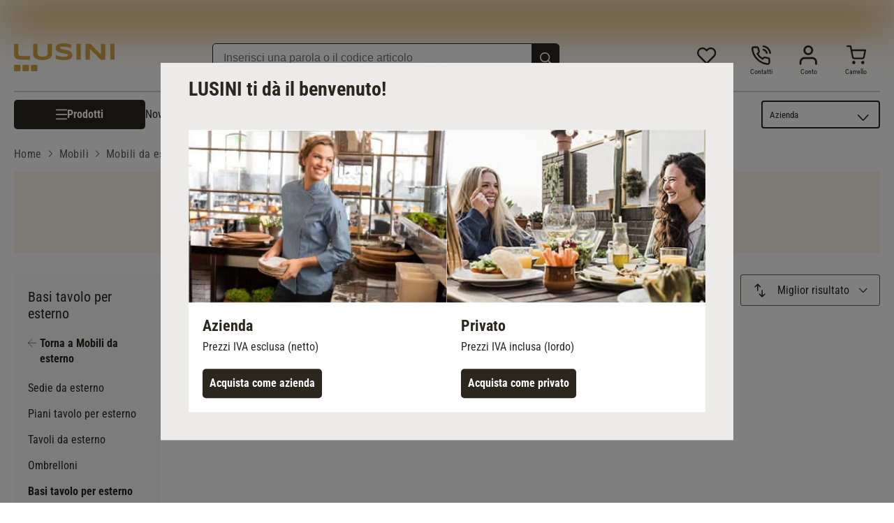

--- FILE ---
content_type: text/html; charset=UTF-8
request_url: https://www.lusini.com/it-it/category/mobili/mobili-da-esterno/basi-tavolo-per-esterno/
body_size: 46731
content:
<!DOCTYPE html><html lang="it-it"><head><meta charSet="utf-8"/><meta http-equiv="x-ua-compatible" content="ie=edge"/><meta name="viewport" content="width=device-width, initial-scale=1, shrink-to-fit=no"/><meta name="generator" content="Gatsby 5.15.0"/><meta data-react-helmet="true" http-equiv="content-language" content="it-it"/><meta data-react-helmet="true" name="robots" content="follow,index"/><meta data-react-helmet="true" name="description" content="Gambe e basi per tavoli da esterno per la ristorazione 🗸 resistenti alle intemperie 🗸 Pieghevoli 🗸 Resistenti 🗸 Acquista subito da LUSINI!"/><meta data-react-helmet="true" property="og:title" content="Gambe e basi tavolo esterno per la ristorazione - LUSINI"/><meta data-react-helmet="true" property="og:site_name" content="LUSINI"/><meta data-react-helmet="true" property="og:url" content="/it-it/category/mobili/mobili-da-esterno/basi-tavolo-per-esterno/"/><meta data-react-helmet="true" property="og:type" content="website"/><meta data-react-helmet="true" property="og:description" content="Gambe e basi per tavoli da esterno per la ristorazione 🗸 resistenti alle intemperie 🗸 Pieghevoli 🗸 Resistenti 🗸 Acquista subito da LUSINI!"/><meta data-react-helmet="true" property="og:locale" content="it-it"/><meta data-react-helmet="true" property="og:image" content="https://res.cloudinary.com/lusini/image/upload/v1618839582/lusini-meta-logo.jpg"/><meta name="theme-color" content="#D6A444"/><style data-href="/it-it/styles.104b398b1c0cab831732.css" data-identity="gatsby-global-css">@font-face{font-family:Roboto;font-style:normal;font-weight:300;src:url(/it-it/static/roboto-v30-latin-300-1b6809f50882e68bde1cb7aea6585bf4.eot);src:local(""),url(/it-it/static/roboto-v30-latin-300-1b6809f50882e68bde1cb7aea6585bf4.eot?#iefix) format("embedded-opentype"),url(/it-it/static/roboto-v30-latin-300-fe7979be05a7ea7c4657a0a9bcb4e7be.woff2) format("woff2"),url(/it-it/static/roboto-v30-latin-300-c75dbff20b0e4d062a1ef13dcc626715.woff) format("woff"),url(/it-it/static/roboto-v30-latin-300-eeac663f8918fb9d1b377b98233dcf15.ttf) format("truetype"),url(/it-it/static/roboto-v30-latin-300.991f795d.svg#Roboto) format("svg")}@font-face{font-family:Roboto;font-style:normal;font-weight:400;src:url(/it-it/static/roboto-v30-latin-regular-c143a7b242b2a9a651464629af156bea.eot);src:local(""),url(/it-it/static/roboto-v30-latin-regular-c143a7b242b2a9a651464629af156bea.eot?#iefix) format("embedded-opentype"),url(/it-it/static/roboto-v30-latin-regular-eb22083c5d54b03d273a9f3ff7ef18da.woff2) format("woff2"),url(/it-it/static/roboto-v30-latin-regular-453c05295da79c3aa39f6296c908fb6b.woff) format("woff"),url(/it-it/static/roboto-v30-latin-regular-93ff2c2ac69d41cb7fbd4d9e624841f5.ttf) format("truetype"),url(/it-it/static/roboto-v30-latin-regular.4f862c8b.svg#Roboto) format("svg")}@font-face{font-family:Roboto;font-style:italic;font-weight:400;src:url(/it-it/static/roboto-v30-latin-italic-f1ae392dc0b7995f0b766165b857402d.eot);src:local(""),url(/it-it/static/roboto-v30-latin-italic-f1ae392dc0b7995f0b766165b857402d.eot?#iefix) format("embedded-opentype"),url(/it-it/static/roboto-v30-latin-italic-e60fd2ab7bf39daf4594487881391370.woff2) format("woff2"),url(/it-it/static/roboto-v30-latin-italic-57c026c52fc7d8f0ebb89f555709bdac.woff) format("woff"),url(/it-it/static/roboto-v30-latin-italic-86ee47669bdf2c0cf10d6ad9bee8cca0.ttf) format("truetype"),url(/it-it/static/roboto-v30-latin-italic.5b35ce29.svg#Roboto) format("svg")}@font-face{font-family:Roboto;font-style:normal;font-weight:700;src:url(/it-it/static/roboto-v30-latin-700-e4dec699a8f7607881381e8564934753.eot);src:local(""),url(/it-it/static/roboto-v30-latin-700-e4dec699a8f7607881381e8564934753.eot?#iefix) format("embedded-opentype"),url(/it-it/static/roboto-v30-latin-700-80d49d24590cd7a46b0972409ba105e5.woff2) format("woff2"),url(/it-it/static/roboto-v30-latin-700-b7a8bc34cb63ba2588a09d7303a69702.woff) format("woff"),url(/it-it/static/roboto-v30-latin-700-35bdfe7073f45e3f0386a7cfba7dd8dd.ttf) format("truetype"),url(/it-it/static/roboto-v30-latin-700.9cc0e612.svg#Roboto) format("svg")}@font-face{font-family:Roboto Condensed;font-style:normal;font-weight:300;src:url(/it-it/static/roboto-condensed-v25-latin-300-3ade8334c4d5b61bac8c7462e8accbc2.eot);src:local(""),url(/it-it/static/roboto-condensed-v25-latin-300-3ade8334c4d5b61bac8c7462e8accbc2.eot?#iefix) format("embedded-opentype"),url(/it-it/static/roboto-condensed-v25-latin-300-9ee487df8a62c7c22fad1e4676db8fa9.woff2) format("woff2"),url(/it-it/static/roboto-condensed-v25-latin-300-e6b23ff49f3051937a485959d827093c.woff) format("woff"),url(/it-it/static/roboto-condensed-v25-latin-300-11793d3103e0135099956629f28cb15a.ttf) format("truetype"),url(/it-it/static/roboto-condensed-v25-latin-300.74fe87d5.svg#RobotoCondensed) format("svg")}@font-face{font-family:Roboto Condensed;font-style:normal;font-weight:400;src:url(/it-it/static/roboto-condensed-v25-latin-regular-36b55456a61baaf13056419368b21370.eot);src:local(""),url(/it-it/static/roboto-condensed-v25-latin-regular-36b55456a61baaf13056419368b21370.eot?#iefix) format("embedded-opentype"),url(/it-it/static/roboto-condensed-v25-latin-regular-25e932decc6b3d60055c17cf4de594f9.woff2) format("woff2"),url(/it-it/static/roboto-condensed-v25-latin-regular-e5e5b2c1364341070a71a1c2fb56b9b5.woff) format("woff"),url(/it-it/static/roboto-condensed-v25-latin-regular-7f645c05982d546178bede3b53b2dd19.ttf) format("truetype"),url(/it-it/static/roboto-condensed-v25-latin-regular.545d334d.svg#RobotoCondensed) format("svg")}@font-face{font-family:Roboto Condensed;font-style:italic;font-weight:400;src:url(/it-it/static/roboto-condensed-v25-latin-italic-b4b118dd231e6e13e4ebabd5cea49a09.eot);src:local(""),url(/it-it/static/roboto-condensed-v25-latin-italic-b4b118dd231e6e13e4ebabd5cea49a09.eot?#iefix) format("embedded-opentype"),url(/it-it/static/roboto-condensed-v25-latin-italic-7d229e12b3720cc9c977147b8b554dcd.woff2) format("woff2"),url(/it-it/static/roboto-condensed-v25-latin-italic-d583a4dcfb15bbf271b3271cb0742fbb.woff) format("woff"),url(/it-it/static/roboto-condensed-v25-latin-italic-3f0a91f7c3f64f4576f08a49fd541248.ttf) format("truetype"),url(/it-it/static/roboto-condensed-v25-latin-italic.0537009f.svg#RobotoCondensed) format("svg")}@font-face{font-family:Roboto Condensed;font-style:normal;font-weight:700;src:url(/it-it/static/roboto-condensed-v25-latin-700-220d8bc4b2473003f5544e718616c10a.eot);src:local(""),url(/it-it/static/roboto-condensed-v25-latin-700-220d8bc4b2473003f5544e718616c10a.eot?#iefix) format("embedded-opentype"),url(/it-it/static/roboto-condensed-v25-latin-700-8f4957726e8b7b4aaccd61e2c3fdd79e.woff2) format("woff2"),url(/it-it/static/roboto-condensed-v25-latin-700-d63d11c173c5a1cb6a766acdf3fbdbec.woff) format("woff"),url(/it-it/static/roboto-condensed-v25-latin-700-499761969f1311386357244fd5b33ad2.ttf) format("truetype"),url(/it-it/static/roboto-condensed-v25-latin-700.5516fc36.svg#RobotoCondensed) format("svg")}</style><script id="migration-shop-splitting" type="text/javascript">
  ;(function () {
    var sw6Token = localStorage.getItem('sw6-token')
    if(sw6Token) {
      localStorage.setItem('it-it:sw6-token', token)
      localStorage.removeItem('sw6-token')
    }
    var wishlistItems = localStorage.getItem('wishlist-items')
    if(wishlistItems) {
      localStorage.setItem('it-it:wishlist-items', wishlistItems)
      localStorage.removeItem('wishlist-items')
    }
  })()
</script><title data-react-helmet="true">Gambe e basi tavolo esterno per la ristorazione - LUSINI</title><link data-react-helmet="true" rel="shortcut icon" type="image/x-icon" href="/images/favicon.svg"/><link data-react-helmet="true" rel="canonical" href="https://www.lusini.com/it-it/category/mobili/mobili-da-esterno/basi-tavolo-per-esterno/"/><link data-react-helmet="true" rel="alternate" href="https://www.lusini.com/da-dk/category/moebler-og-indretning/udemoebler/bordben-udendoers/" hrefLang="da-dk"/><link data-react-helmet="true" rel="alternate" href="https://www.lusini.com/de-at/category/moebel/outdoormoebel/outdoor-tischsaeulen/" hrefLang="de-at"/><link data-react-helmet="true" rel="alternate" href="https://www.lusini.com/de-ch/category/moebel/outdoormoebel/outdoor-tischsaeulen/" hrefLang="de-ch"/><link data-react-helmet="true" rel="alternate" href="https://www.lusini.com/de-de/category/moebel/outdoormoebel/outdoor-tischsaeulen/" hrefLang="de-de"/><link data-react-helmet="true" rel="alternate" href="https://www.lusini.com/en/category/furniture/outdoor-furniture/outdoor-table-bases/" hrefLang="en"/><link data-react-helmet="true" rel="alternate" href="https://www.lusini.com/es-es/category/muebles/muebles-para-exterior/pies-de-mesa-para-exterior/" hrefLang="es-es"/><link data-react-helmet="true" rel="alternate" href="https://www.lusini.com/fr-be/category/mobilier/mobilier-terrasse/pieds-de-table-exterieurs/" hrefLang="fr-be"/><link data-react-helmet="true" rel="alternate" href="https://www.lusini.com/fr-ch/category/mobilier/mobilier-terrasse/pieds-de-table-exterieurs/" hrefLang="fr-ch"/><link data-react-helmet="true" rel="alternate" href="https://www.lusini.com/fr-fr/category/mobilier/mobilier-terrasse/pieds-de-table-exterieurs/" hrefLang="fr-fr"/><link data-react-helmet="true" rel="alternate" href="https://www.lusini.com/hr-hr/category/namjestaj/vanjski-namjestaj/vanjske-noge-za-stol/" hrefLang="hr-hr"/><link data-react-helmet="true" rel="alternate" href="https://www.lusini.com/it-it/category/mobili/mobili-da-esterno/basi-tavolo-per-esterno/" hrefLang="it-it"/><link data-react-helmet="true" rel="alternate" href="https://www.lusini.com/nb-no/category/moebler-og-interioer/utemoebler/bordben-utendoers/" hrefLang="nb-no"/><link data-react-helmet="true" rel="alternate" href="https://www.lusini.com/nl-be/category/meubels/terrasmeubilair/terras-tafelpoten/" hrefLang="nl-be"/><link data-react-helmet="true" rel="alternate" href="https://www.lusini.com/nl-nl/category/meubels/terrasmeubilair/terras-tafelpoten/" hrefLang="nl-nl"/><link data-react-helmet="true" rel="alternate" href="https://www.lusini.com/pt-pt/category/mobiliario/mobiliario-para-exterior/pes-de-mesa-para-exteriores/" hrefLang="pt-pt"/><link data-react-helmet="true" rel="alternate" href="https://www.lusini.com/sv-se/category/moebler-och-inredning/utemoebler/bordsben-utomhus/" hrefLang="sv-se"/><link data-react-helmet="true" rel="alternate" hrefLang="x-default" href="https://www.lusini.com/splash/"/><link data-react-helmet="true" rel="next" href="/it-it/category/mobili/mobili-da-esterno/basi-tavolo-per-esterno/page-2/"/><script data-react-helmet="true" id="breadcrumbs" type="application/ld+json">{"@context":"https://schema.org","@type":"BreadcrumbList","itemListElement":[{"@type":"ListItem","position":1,"name":"Home","item":"https://www.lusini.com/it-it/"},{"@type":"ListItem","position":2,"name":"Mobili","item":"https://www.lusini.com/it-it/category/mobili/"},{"@type":"ListItem","position":3,"name":"Mobili da esterno","item":"https://www.lusini.com/it-it/category/mobili/mobili-da-esterno/"},{"@type":"ListItem","position":4,"name":"Basi tavolo per esterno"}]}</script><script>
          (function() {
            try {
              window.addEventListener('unhandledrejection', function(event) {
                var error = event.reason;
                var message = error && (error.message || String(error));
                
                // Check for Gatsby's "We couldn't load..." error (stale assets after deployment)
                if (message && /We couldn't load.*page-data/.test(message)) {
                  // Prevent infinite loops
                  if (window.sessionStorage.getItem('gatsby-reload-attempted')) {
                    return;
                  }
                  
                  // Mark that we are attempting a reload
                  window.sessionStorage.setItem('gatsby-reload-attempted', 'true');
                  window.location.reload();
                }
              });

              // Clear the reload flag on successful load to allow future reloads if needed
              window.addEventListener('load', function() {
                 window.sessionStorage.removeItem('gatsby-reload-attempted');
              });

            } catch (e) { 
              // ignore errors
            }
          })();
        </script><script type="text/javascript">window.dataLayer = window.dataLayer || [];</script><script type="text/plain" class="optanon-category-C0004">(function(w,d,s,l,i){w[l]=w[l]||[];w[l].push({'gtm.start': new Date().getTime(),event:'gtm.js'});var f=d.getElementsByTagName(s)[0], j=d.createElement(s),dl=l!='dataLayer'?'&l='+l:'';j.async=true;j.src= 'https://www.googletagmanager.com/gtm.js?id='+i+dl+'';f.parentNode.insertBefore(j,f); })(window,document,'script','dataLayer', 'GTM-WGDM5TC');</script><script type="text/plain" class="optanon-category-C0004">
    var ScarabQueue = ScarabQueue || [];
    (function(id) {
      if (document.getElementById(id)) return;
      var js = document.createElement('script'); js.id = id;
      js.src = '//cdn.scarabresearch.com/js/1AB046A45E61BA2D/scarab-v2.js';
      var fs = document.getElementsByTagName('script')[0];
      fs.parentNode.insertBefore(js, fs);
    })('scarab-js-api');
  </script><link rel="icon" href="/it-it/favicon-32x32.png?v=5798d8e1cdbaaf38ff4a0bcf73ae1668" type="image/png"/><link rel="icon" href="/it-it/favicon.svg?v=5798d8e1cdbaaf38ff4a0bcf73ae1668" type="image/svg+xml"/><link rel="manifest" href="/it-it/manifest.webmanifest" crossorigin="anonymous"/><link rel="apple-touch-icon" sizes="48x48" href="/it-it/icons/icon-48x48.png?v=5798d8e1cdbaaf38ff4a0bcf73ae1668"/><link rel="apple-touch-icon" sizes="72x72" href="/it-it/icons/icon-72x72.png?v=5798d8e1cdbaaf38ff4a0bcf73ae1668"/><link rel="apple-touch-icon" sizes="96x96" href="/it-it/icons/icon-96x96.png?v=5798d8e1cdbaaf38ff4a0bcf73ae1668"/><link rel="apple-touch-icon" sizes="144x144" href="/it-it/icons/icon-144x144.png?v=5798d8e1cdbaaf38ff4a0bcf73ae1668"/><link rel="apple-touch-icon" sizes="192x192" href="/it-it/icons/icon-192x192.png?v=5798d8e1cdbaaf38ff4a0bcf73ae1668"/><link rel="apple-touch-icon" sizes="256x256" href="/it-it/icons/icon-256x256.png?v=5798d8e1cdbaaf38ff4a0bcf73ae1668"/><link rel="apple-touch-icon" sizes="384x384" href="/it-it/icons/icon-384x384.png?v=5798d8e1cdbaaf38ff4a0bcf73ae1668"/><link rel="apple-touch-icon" sizes="512x512" href="/it-it/icons/icon-512x512.png?v=5798d8e1cdbaaf38ff4a0bcf73ae1668"/><style data-styled="" data-styled-version="6.1.19">:root{--spacing-xxs:0.3125rem;--spacing-xs:0.625rem;--spacing-s:0.9375rem;--spacing-m:1.25rem;--spacing-ml:1.875rem;--spacing-l:2.5rem;--spacing-xl:3.75rem;--spacing-xxl:5rem;}/*!sc*/
html,body{font-family:"Roboto",sans-serif;color:#2B271F;margin:0;-webkit-font-smoothing:antialiased;}/*!sc*/
body{overflow-y:overlay;overflow-x:hidden;}/*!sc*/
input{box-sizing:border-box;}/*!sc*/
body.scrolllock{overflow:hidden;}/*!sc*/
div{box-sizing:border-box;}/*!sc*/
input{color:#2B271F;}/*!sc*/
svg{color:#2B271F;width:1rem;}/*!sc*/
a{color:#2B271F;-webkit-text-decoration:none;text-decoration:none;}/*!sc*/
img{margin:0;display:block;}/*!sc*/
button{background:none;border:none;text-align:left;padding:0;color:#2B271F;cursor:pointer;}/*!sc*/
button:focus-visible{outline:5px auto Highlight;outline:5px auto -webkit-focus-ring-color;}/*!sc*/
ul,ol{margin:0;padding:0;list-style:none;}/*!sc*/
h1,h2,h3,h4,h5,h6{margin:0;padding:0;}/*!sc*/
.debug{position:relative;}/*!sc*/
.debug:after{content:'';position:absolute;left:0;top:0;bottom:0;right:0;background:rgba(120,0,0,0.3);}/*!sc*/
data-styled.g1[id="sc-global-fcNefr1"]{content:"sc-global-fcNefr1,"}/*!sc*/
.iyfbLI{display:contents;}/*!sc*/
.iyfbLI >.overlay{background:rgba(0, 0, 0, 0.7);position:fixed;right:0;top:0;bottom:0;left:0;z-index:4;background:rgba(0,0,0,0.6);cursor:pointer;-webkit-animation:0.3s jBcSpD;animation:0.3s jBcSpD;opacity:1;}/*!sc*/
.iyfbLI >.content{overflow-x:hidden;box-shadow:0 10px 20px 0 rgba(0,0,0,0.15),0 3px 6px 0 rgba(0,0,0,0.1);background:white;overflow:auto;position:fixed;border-right:1px solid #D1CFCC;-webkit-animation:0.3s eQdTBd;animation:0.3s eQdTBd;left:0;top:0;bottom:0;width:100%;z-index:5;}/*!sc*/
@media (min-width:576px){.iyfbLI >.content{width:28.4375rem;}}/*!sc*/
.iyfbLI >.content >.top{display:-webkit-box;display:-webkit-flex;display:-ms-flexbox;display:flex;-webkit-flex-direction:row-reverse;-ms-flex-direction:row-reverse;flex-direction:row-reverse;min-height:4.5rem;margin:0 0;border-bottom:none;}/*!sc*/
.iyfbLI >.content >.top .label{display:-webkit-box;display:-webkit-flex;display:-ms-flexbox;display:flex;font-size:1.375rem;letter-spacing:0rem;line-height:2rem;font-family:"Roboto",sans-serif;font-weight:700;text-transform:uppercase;-webkit-flex:1;-ms-flex:1;flex:1;color:#2B271F;margin-top:1.875rem;}/*!sc*/
.iyfbLI >.content >.top .close{margin:1.875rem;margin-right:1.875rem;height:1.25rem;cursor:pointer;padding:2px;}/*!sc*/
.iyfbLI >.content >.top .close >svg{font-size:2rem;width:1.25rem;}/*!sc*/
.iyfbLI >.content >.top .close >svg #menu-close{stroke:#2B271F;}/*!sc*/
data-styled.g2[id="Drawer__Wrapper-sc-yy64s-0"]{content:"iyfbLI,"}/*!sc*/
.fYpBRp{width:5.625rem;position:relative;height:1.1563rem;}/*!sc*/
.fYpBRp .empty-stars{position:absolute;height:100%;}/*!sc*/
.fYpBRp .empty-stars >svg{width:5.625rem;}/*!sc*/
.fYpBRp .full-stars{position:absolute;height:100%;width:80%;overflow:hidden;}/*!sc*/
.fYpBRp .full-stars >svg{width:5.625rem;}/*!sc*/
.fYpBRp .full-stars >svg path{fill:#BC8A29;}/*!sc*/
.eTOdmc{width:5.625rem;position:relative;height:1.1563rem;}/*!sc*/
.eTOdmc .empty-stars{position:absolute;height:100%;}/*!sc*/
.eTOdmc .empty-stars >svg{width:5.625rem;}/*!sc*/
.eTOdmc .full-stars{position:absolute;height:100%;width:100%;overflow:hidden;}/*!sc*/
.eTOdmc .full-stars >svg{width:5.625rem;}/*!sc*/
.eTOdmc .full-stars >svg path{fill:#BC8A29;}/*!sc*/
.fYpBRo{width:5.625rem;position:relative;height:1.1563rem;}/*!sc*/
.fYpBRo .empty-stars{position:absolute;height:100%;}/*!sc*/
.fYpBRo .empty-stars >svg{width:5.625rem;}/*!sc*/
.fYpBRo .full-stars{position:absolute;height:100%;width:90%;overflow:hidden;}/*!sc*/
.fYpBRo .full-stars >svg{width:5.625rem;}/*!sc*/
.fYpBRo .full-stars >svg path{fill:#BC8A29;}/*!sc*/
data-styled.g3[id="StarRating__Wrapper-sc-1cavhx5-0"]{content:"fYpBRp,eTOdmc,fYpBRo,"}/*!sc*/
@-webkit-keyframes fadeOutAndIn{0%{opacity:1;}50%{opacity:0.4;}100%{opacity:1;}}/*!sc*/
@keyframes fadeOutAndIn{0%{opacity:1;}50%{opacity:0.4;}100%{opacity:1;}}/*!sc*/
data-styled.g5[id="Link__LinkEl-sc-1bt8xfq-0"]{content:"bfrgRZ,"}/*!sc*/
.hlRjyH{margin:0 auto;box-sizing:content-box;max-width:1300px;padding:0 0.625rem;--container-size:calc(100vw - 0.625rem * 2);}/*!sc*/
@media (min-width:767px){.hlRjyH{padding:0 0.9375rem;--container-size:calc(100vw - 0.9375rem * 2);}}/*!sc*/
@media (min-width:992px){.hlRjyH{padding:0 1.25rem;--container-size:calc(100vw - 1.25rem * 2);}}/*!sc*/
@media (min-width:1340px){.hlRjyH{--container-size:1300px;}}/*!sc*/
.hlRjyH .Container{padding:0px!important;}/*!sc*/
.hlRjyH .full-width{width:100vw!important;margin:0 -1.25rem;}/*!sc*/
@media (min-width:1340px){.hlRjyH .full-width{margin:0 calc((100vw - 1300px) / -2);}}/*!sc*/
.hlRjyH .full-width-MOBILE_PORTRAIT{width:100vw!important;margin:0 -1.25rem;}/*!sc*/
@media (min-width:576px){.hlRjyH .full-width-MOBILE_PORTRAIT{width:unset!important;margin:unset;}}/*!sc*/
.hlRjyH .full-width-TABLET_PORTRAIT{width:100vw!important;margin:0 1.25rem;}/*!sc*/
@media (min-width:767px){.hlRjyH .full-width-TABLET_PORTRAIT{width:unset!important;margin:unset;}}/*!sc*/
.hlRjyH .full-width-TABLET_LANDSCAPE{width:100vw!important;margin:0 1.25rem;}/*!sc*/
@media (min-width:992px){.hlRjyH .full-width-TABLET_LANDSCAPE{width:unset!important;margin:unset;}}/*!sc*/
.hlRjyH .full-width-DESKTOP{width:100vw!important;margin:0 1.25rem;}/*!sc*/
@media (min-width:1300px){.hlRjyH .full-width-DESKTOP{margin:0 calc((100vw - 18.75rem) / -2 - 1.25rem);}}/*!sc*/
.hlRjyH.checkout{max-width:67.5rem!important;}/*!sc*/
data-styled.g10[id="Container__Wrapper-sc-1w8pk07-0"]{content:"hlRjyH,"}/*!sc*/
body.b2c .kOrCHv{display:none;}/*!sc*/
data-styled.g17[id="B2cSwitch__B2bCss-sc-22yeuk-0"]{content:"kOrCHv,"}/*!sc*/
body.b2b .bKnrHe{display:none;}/*!sc*/
data-styled.g18[id="B2cSwitch__B2cCss-sc-22yeuk-1"]{content:"bKnrHe,"}/*!sc*/
.dExRtd{background:#2B271F;}/*!sc*/
.dExRtd >.bottomlineContainer{padding:0.625rem 0.9375rem;}/*!sc*/
@media (min-width:767px){.dExRtd >.bottomlineContainer{padding:0.625rem 1.25rem;}}/*!sc*/
.dExRtd >.bottomlineContainer >.content .text{color:#ffffff;font-family:"Roboto",sans-serif;font-size:0.75rem;letter-spacing:0rem;line-height:1.125rem;font-family:"Roboto",sans-serif;font-weight:400;margin-bottom:0.3125rem;}/*!sc*/
data-styled.g19[id="BottomLine__Wrapper-sc-odhsyl-0"]{content:"dExRtd,"}/*!sc*/
.cctaHv{display:none;}/*!sc*/
@media (min-width:767px){.cctaHv{display:block;}}/*!sc*/
.cctaHv >img{width:12rem;}/*!sc*/
data-styled.g20[id="PromotionIcon__Wrapper-sc-30vsmn-0"]{content:"cctaHv,"}/*!sc*/
.bXWBFp{display:block;}/*!sc*/
.bXWBFp .inputfield{display:-webkit-box;display:-webkit-flex;display:-ms-flexbox;display:flex;min-height:2.5rem;position:relative;font-size:1.375rem;letter-spacing:0rem;line-height:1.75rem;font-family:"Roboto Condensed",sans-serif;font-weight:400;margin-bottom:0.9375rem;}/*!sc*/
@media (min-width:767px){.bXWBFp .inputfield{min-width:23.75rem;}}/*!sc*/
.bXWBFp .inputfield >input{font-size:0.8125rem;letter-spacing:0rem;line-height:1.125rem;font-family:"Roboto",sans-serif;font-weight:400;-webkit-box-flex:1;-webkit-flex-grow:1;-ms-flex-positive:1;flex-grow:1;color:#625D52;height:2.3125rem;box-sizing:border-box;padding:0.625rem 1.25rem;border-radius:5px;outline:none;border:1px solid #625D52;-webkit-appearance:none;}/*!sc*/
@media(min-width:767px){.bXWBFp .inputfield >input{font-size:1rem;letter-spacing:0rem;line-height:1.5rem;font-family:"Roboto",sans-serif;font-weight:400;}}/*!sc*/
.bXWBFp .inputfield >button{background:#2B271F;color:#ffffff;border-radius:0.3125rem;font-size:1rem;letter-spacing:0rem;line-height:1.375rem;font-family:"Roboto Condensed",sans-serif;font-weight:400;font-weight:bold;box-sizing:border-box;width:inherit;position:absolute;right:0px;top:0px;border-radius:0px 5px 5px 0px;height:2.3rem;padding:0.4375rem 1.5625rem;}/*!sc*/
data-styled.g22[id="NewsletterForm__Wrapper-sc-153075k-0"]{content:"bXWBFp,"}/*!sc*/
.grIBUx{display:-webkit-box;display:-webkit-flex;display:-ms-flexbox;display:flex;-webkit-flex-direction:column;-ms-flex-direction:column;flex-direction:column;}/*!sc*/
@media (min-width:767px){.grIBUx{max-width:420px;}}/*!sc*/
.grIBUx >.title{color:#2B271F;font-size:1.375rem;letter-spacing:0rem;line-height:1.75rem;font-family:"Roboto Condensed",sans-serif;font-weight:400;font-weight:bold;text-align:left;margin-bottom:0.9375rem;}/*!sc*/
@media (min-width:992px){.grIBUx >.title{font-size:1.75rem;letter-spacing:0rem;line-height:2.25rem;font-family:"Roboto Condensed",sans-serif;font-weight:400;font-weight:bold;}}/*!sc*/
.grIBUx >div{text-align:left;margin-bottom:0.9375rem;}/*!sc*/
.grIBUx >ul.labels{color:#2B271F;display:-webkit-box;display:-webkit-flex;display:-ms-flexbox;display:flex;-webkit-flex-direction:column;-ms-flex-direction:column;flex-direction:column;font-size:1rem;letter-spacing:0rem;line-height:1.5rem;font-family:"Roboto",sans-serif;font-weight:400;margin-bottom:0.625rem;}/*!sc*/
@media (min-width:992px){.grIBUx >ul.labels{font-size:1.25rem;letter-spacing:0rem;line-height:1.75rem;font-family:"Roboto",sans-serif;font-weight:400;}}/*!sc*/
.grIBUx >ul.labels >li{margin-bottom:0.3125rem;padding-left:1.25rem;position:relative;}/*!sc*/
.grIBUx >ul.labels >li:before{content:'';background-image:url('[data-uri]');width:0.9375rem;height:0.9375rem;-webkit-background-size:contain;background-size:contain;background-repeat:no-repeat;display:inline-block;-webkit-background-position:center center;background-position:center center;margin-right:0.625rem;margin-top:0.3125rem;position:absolute;margin-left:-20px;}/*!sc*/
.grIBUx >.disclaimer{display:block;color:#2B271F;font-size:0.625rem;letter-spacing:0rem;line-height:0.875rem;font-family:"Roboto",sans-serif;font-weight:400;}/*!sc*/
@media(min-width:767px){.grIBUx >.disclaimer{font-size:0.8125rem;letter-spacing:0rem;line-height:1.125rem;font-family:"Roboto",sans-serif;font-weight:400;}}/*!sc*/
data-styled.g23[id="InfoContainer__Wrapper-sc-173q37k-0"]{content:"grIBUx,"}/*!sc*/
.hHwovt{display:-webkit-box;display:-webkit-flex;display:-ms-flexbox;display:flex;-webkit-box-pack:center;-webkit-box-pack:center;-ms-flex-pack:center;-webkit-justify-content:center;justify-content:center;}/*!sc*/
.hHwovt >div{max-width:1300px;margin:2.5rem 0.625rem;border-color:#625D52;border-radius:15px 15px 15px 0px;overflow:hidden;background:#D6A444;color:#ffffff;display:-webkit-box;display:-webkit-flex;display:-ms-flexbox;display:flex;-webkit-flex-direction:row;-ms-flex-direction:row;flex-direction:row;-webkit-box-pack:center;-ms-flex-pack:center;-webkit-justify-content:center;justify-content:center;padding:1.25rem;padding-bottom:3.75rem;width:100%;position:relative;}/*!sc*/
@media (min-width:767px){.hHwovt >div{-webkit-align-items:center;-webkit-box-align:center;-ms-flex-align:center;align-items:center;-webkit-column-gap:3.75rem;column-gap:3.75rem;padding-bottom:1.25rem;}}/*!sc*/
data-styled.g25[id="Newsletter__Wrapper-sc-97dc4r-0"]{content:"hHwovt,"}/*!sc*/
.eoVSrJ >.headline{display:-webkit-box;display:-webkit-flex;display:-ms-flexbox;display:flex;-webkit-box-pack:center;-ms-flex-pack:center;-webkit-justify-content:center;justify-content:center;font-size:1.375rem;letter-spacing:0rem;line-height:1.75rem;font-family:"Roboto Condensed",sans-serif;font-weight:700;}/*!sc*/
.eoVSrJ >.acceptedPaymentsContainer{-webkit-box-flex-wrap:wrap;-webkit-flex-wrap:wrap;-ms-flex-wrap:wrap;flex-wrap:wrap;padding:0px;width:100%;max-width:100%;display:-webkit-box;display:-webkit-flex;display:-ms-flexbox;display:flex;-webkit-box-pack:center;-ms-flex-pack:center;-webkit-justify-content:center;justify-content:center;-webkit-align-items:center;-webkit-box-align:center;-ms-flex-align:center;align-items:center;padding-bottom:1.875rem;}/*!sc*/
.eoVSrJ >.acceptedPaymentsContainer >.payment-icon,.eoVSrJ >.acceptedPaymentsContainer >.link>.payment-icon{width:90px;height:90px;margin:0 0.625rem;display:-webkit-box;display:-webkit-flex;display:-ms-flexbox;display:flex;-webkit-box-pack:center;-ms-flex-pack:center;-webkit-justify-content:center;justify-content:center;-webkit-flex-direction:column;-ms-flex-direction:column;flex-direction:column;text-align:center;-webkit-align-items:center;-webkit-box-align:center;-ms-flex-align:center;align-items:center;overflow:hidden;}/*!sc*/
.eoVSrJ >.acceptedPaymentsContainer >.payment-icon.with-text,.eoVSrJ >.acceptedPaymentsContainer >.link>.payment-icon.with-text{margin-top:-0.9375rem;}/*!sc*/
.eoVSrJ >.acceptedPaymentsContainer >.payment-icon.with-text >.icon-text,.eoVSrJ >.acceptedPaymentsContainer >.link>.payment-icon.with-text >.icon-text{text-transform:uppercase;color:#625D52;font-size:0.625rem;letter-spacing:0rem;line-height:0.875rem;font-family:"Roboto",sans-serif;font-weight:400;font-weight:700;margin-top:-1.25rem;}/*!sc*/
.eoVSrJ >.acceptedPaymentsContainer >.payment-icon.with-text >.icon-text.paypal,.eoVSrJ >.acceptedPaymentsContainer >.link>.payment-icon.with-text >.icon-text.paypal{color:#253b80;}/*!sc*/
.eoVSrJ >.acceptedPaymentsContainer >.payment-icon >svg,.eoVSrJ >.acceptedPaymentsContainer >.link>.payment-icon >svg{width:100%;}/*!sc*/
data-styled.g26[id="PaymentIcons__Wrapper-sc-19l9zbt-0"]{content:"eoVSrJ,"}/*!sc*/
.coUOWd{display:-webkit-box;display:-webkit-flex;display:-ms-flexbox;display:flex;-webkit-box-pack:center;-ms-flex-pack:center;-webkit-justify-content:center;justify-content:center;}/*!sc*/
.coUOWd >.outer{padding:0.3125rem;margin:0 1.25rem;background:linear-gradient(180deg, #625D52, #2B271F);color:#2B271F;font-size:1.375rem;letter-spacing:0rem;line-height:1.75rem;font-family:"Roboto Condensed",sans-serif;font-weight:400;font-weight:bold;border-radius:0.3125rem;}/*!sc*/
@media (min-width:992px){.coUOWd >.outer{font-size:1.75rem;letter-spacing:0rem;line-height:2.25rem;font-family:"Roboto Condensed",sans-serif;font-weight:400;font-weight:bold;}}/*!sc*/
.coUOWd >.outer >.inner{background:#fff;padding:1.25rem;}/*!sc*/
@media (min-width:767px){.coUOWd >.outer >.inner{padding:1.25rem 7.5rem;}}/*!sc*/
data-styled.g27[id="BestShop__Wrapper-sc-1jq1eiv-0"]{content:"coUOWd,"}/*!sc*/
.dQxsjA{font-size:1rem;letter-spacing:0rem;line-height:1.375rem;font-family:"Roboto Condensed",sans-serif;font-weight:400;font-weight:700;cursor:pointer;-webkit-text-decoration:none;text-decoration:none;text-align:center;-webkit-align-items:center;-webkit-box-align:center;-ms-flex-align:center;align-items:center;display:-webkit-box;display:-webkit-flex;display:-ms-flexbox;display:flex;-webkit-box-pack:center;-ms-flex-pack:center;-webkit-justify-content:center;justify-content:center;box-sizing:border-box;-webkit-flex-direction:row;-ms-flex-direction:row;flex-direction:row;gap:10px;}/*!sc*/
.dQxsjA >svg{width:1rem;height:1rem;}/*!sc*/
.dQxsjA >svg.icon-login>path{fill:white;}/*!sc*/
.dQxsjA >svg.icon-arrow-right{width:0.75rem;}/*!sc*/
.dQxsjA >svg.icon-arrow-right #arrow-button-right{stroke:#ffffff;}/*!sc*/
.dQxsjA >svg.icon-arrow-left{width:0.4rem;padding-right:5px;}/*!sc*/
.dQxsjA >svg.icon-delete>path{fill:white;}/*!sc*/
.dQxsjA >.icon-whatsapp-wrapper{width:1.5rem;height:1.6rem;overflow:hidden;}/*!sc*/
.dQxsjA >.icon-whatsapp-wrapper >svg{width:2.8rem;height:2.8rem;-webkit-transform:translate(-25%,-23%);-moz-transform:translate(-25%,-23%);-ms-transform:translate(-25%,-23%);transform:translate(-25%,-23%);}/*!sc*/
.dQxsjA >.icon-link-wrapper{width:1.5rem;height:1.6rem;overflow:hidden;}/*!sc*/
.dQxsjA >.icon-link-wrapper >svg{width:1.5rem;height:1.5rem;}/*!sc*/
.dQxsjA >.icon-email-wrapper{width:1.5rem;height:1.6rem;overflow:hidden;}/*!sc*/
.dQxsjA >.icon-email-wrapper >svg{width:1.5rem;height:1.5rem;}/*!sc*/
.dQxsjA >.icon-placeholder{width:1rem;height:1rem;}/*!sc*/
.dQxsjA:active{outline:none;}/*!sc*/
.dQxsjA.primary,.dQxsjA.secondary,.dQxsjA.special,.dQxsjA.text{padding:0.625rem 2.5rem;border-radius:0.3125rem;}/*!sc*/
.dQxsjA.primary{background:#2B271F;color:#ffffff;border-color:#2B271F;}/*!sc*/
.dQxsjA.secondary{background:#ffffff;border:1px solid #625D52;color:#625D52;}/*!sc*/
.dQxsjA.primary_s,.dQxsjA.secondary_s,.dQxsjA.special_s{padding:0.3125rem 1.25rem;border-radius:0.1875rem;border:1px solid #625D52;}/*!sc*/
.dQxsjA.primary_s{background:#625D52;color:#ffffff;}/*!sc*/
.dQxsjA.secondary_s{background:#ffffff;color:#625D52;border-radius:0.3125rem;}/*!sc*/
.dQxsjA.cart,.dQxsjA.cart_disabled{background:#2B271F;color:#ffffff;border-color:#2B271F;padding:0.625rem 0.625rem;border-radius:0.3125rem;}/*!sc*/
.dQxsjA.cart.cart_disabled,.dQxsjA.cart_disabled.cart_disabled{background:#ffffff;color:#625D52;border:1px solid #625D52;}/*!sc*/
.dQxsjA.cart_disabled_pdp{cursor:not-allowed;background:#ECEBEA;color:#7D7971;border:none;padding:0.625rem 0.625rem;border-radius:0.3125rem;}/*!sc*/
.dQxsjA.cart_channel_restriction{background:#ECEBEA;color:#625D52;border:1px solid #7D7971;cursor:not-allowed;border-radius:0.3125rem;padding:0.625rem 0.625rem;}/*!sc*/
.dQxsjA.special{background:#2B271F;color:#ffffff;border-color:#2B271F;}/*!sc*/
.dQxsjA.special_s{background:#ffffff;color:#D6A444;border-color:#D6A444;}/*!sc*/
.dQxsjA.delete{background:#A92200;color:#ffffff;border-color:#A92200;padding:0.625rem 2.5rem;border-radius:0.3125rem;}/*!sc*/
.dQxsjA.language_s{padding:1.25rem 2.5rem;font-size:1.125rem;letter-spacing:0rem;line-height:1.375rem;font-family:"Roboto Condensed",sans-serif;font-weight:400;background:#FAF5EC;color:#2B271F;border-color:#FAF5EC;border-radius:0.3125rem;max-width:12.5rem;}/*!sc*/
.dQxsjA.language_active{padding:1.25rem 2.5rem;font-size:1.125rem;letter-spacing:0rem;line-height:1.375rem;font-family:"Roboto Condensed",sans-serif;font-weight:400;font-weight:700;background:#D6A444;color:#ffffff;border-color:#D6A444;border-radius:0.3125rem;max-width:12.5rem;cursor:default;}/*!sc*/
.dQxsjA.checkout-submit{padding:0.9375rem 2.5rem;}/*!sc*/
data-styled.g28[id="Button__Wrapper-sc-ksm9qk-0"]{content:"dQxsjA,"}/*!sc*/
.bArgqT{border-bottom:1px solid #D1CFCC;}/*!sc*/
@media (min-width:767px){.bArgqT{border-bottom:none;}}/*!sc*/
.bArgqT >.label{padding:0.9375rem 0;font-size:0.8125rem;letter-spacing:0rem;line-height:1.0625rem;font-family:"Roboto Condensed",sans-serif;font-weight:400;font-weight:700;}/*!sc*/
@media (min-width:767px){.bArgqT >.label{padding-top:0;font-size:1.125rem;letter-spacing:0rem;line-height:1.375rem;font-family:"Roboto Condensed",sans-serif;font-weight:400;font-weight:700;}}/*!sc*/
.bArgqT >.accordion-content{display:none;}/*!sc*/
@media (min-width:767px){.bArgqT >.accordion-content{display:block;}}/*!sc*/
.bArgqT >button{display:-webkit-box;display:-webkit-flex;display:-ms-flexbox;display:flex;width:100%;-webkit-box-pack:justify;-webkit-justify-content:space-between;justify-content:space-between;-webkit-align-items:center;-webkit-box-align:center;-ms-flex-align:center;align-items:center;}/*!sc*/
@media (min-width:767px){.bArgqT >button{cursor:default;}}/*!sc*/
.bArgqT >button svg{margin-right:0.9375rem;width:0.625rem;height:0.625rem;}/*!sc*/
@media (min-width: 767px){.bArgqT >button svg{display:none;}}/*!sc*/
data-styled.g30[id="Accordion__Wrapper-sc-1qle28w-0"]{content:"bArgqT,"}/*!sc*/
.iCKMAP .footer-small-headline{font-size:0.8125rem;letter-spacing:0rem;line-height:1.0625rem;font-family:"Roboto Condensed",sans-serif;font-weight:400;font-weight:700;margin-top:1.25rem;}/*!sc*/
@media (min-width:992px){.iCKMAP .footer-small-headline{font-size:1.125rem;letter-spacing:0rem;line-height:1.375rem;font-family:"Roboto Condensed",sans-serif;font-weight:400;font-weight:700;margin-top:0;}}/*!sc*/
.iCKMAP >.icons-wrapper{display:-webkit-box;display:-webkit-flex;display:-ms-flexbox;display:flex;gap:10px;margin-top:10px;}/*!sc*/
@media (min-width:767px){.iCKMAP >.icons-wrapper{-webkit-flex-direction:column;-ms-flex-direction:column;flex-direction:column;}}/*!sc*/
.iCKMAP >.icons-wrapper >.images{margin-top:0;width:6rem;height:6rem;}/*!sc*/
.iCKMAP >.icons-wrapper >#trustedshop-badge{margin-top:0;height:6.25rem;width:9.6875rem;}/*!sc*/
.iCKMAP >.icons-wrapper >.trustShop{display:-webkit-box;display:-webkit-flex;display:-ms-flexbox;display:flex;width:6.25rem;height:6.25rem;}/*!sc*/
@media (min-width:767px){.iCKMAP >.icons-wrapper >.trustShop{margin-top:0;}}/*!sc*/
.iCKMAP >.icons-wrapper >.trustShop >a svg{width:5rem;height:5rem;}/*!sc*/
.iCKMAP >.icons-wrapper >.trustShop >a img{width:100%;}/*!sc*/
data-styled.g31[id="Trusted__Wrapper-sc-1mwyxq2-0"]{content:"iCKMAP,"}/*!sc*/
.MNTEx{position:relative;}/*!sc*/
.MNTEx >.selected-country{display:-webkit-box;display:-webkit-flex;display:-ms-flexbox;display:flex;width:100%;padding:0.625rem 0.9375rem;background-color:#ffffff;border:1px solid #625D52;border-radius:0.1875rem;max-height:2.625rem;font-size:1rem;letter-spacing:0rem;line-height:1.5rem;font-family:"Roboto",sans-serif;font-weight:400;}/*!sc*/
.MNTEx >.selected-country >div{width:95%;}/*!sc*/
.MNTEx >.selected-country >.arrow-icon{height:100%;}/*!sc*/
.MNTEx >.country-dropdown{display:-webkit-box;display:-webkit-flex;display:-ms-flexbox;display:flex;-webkit-box-flex-wrap:wrap;-webkit-flex-wrap:wrap;-ms-flex-wrap:wrap;flex-wrap:wrap;position:absolute;bottom:100%;background:#ffffff;border:1px solid #625D52;border-bottom:0px;border-radius:0.1875rem;border-bottom-left-radius:0px;border-bottom-right-radius:0px;}/*!sc*/
.MNTEx >.country-dropdown >button{width:100%;padding:0.625rem 0.9375rem;display:-webkit-box;display:-webkit-flex;display:-ms-flexbox;display:flex;border-bottom:1px solid #D1CFCC;}/*!sc*/
.MNTEx >.country-dropdown >button >div >span{font-size:1rem;letter-spacing:0rem;line-height:1.5rem;font-family:"Roboto",sans-serif;font-weight:400;}/*!sc*/
.MNTEx >.country-dropdown >button:hover{cursor:pointer;background-color:#F3E4C7;}/*!sc*/
.MNTEx >.country-dropdown >button:hover >div >span{font-size:1rem;letter-spacing:0rem;line-height:1.5rem;font-family:"Roboto",sans-serif;font-weight:400;font-weight:bold;}/*!sc*/
data-styled.g32[id="CountrySwitch__Wrapper-sc-rb1xa-0"]{content:"MNTEx,"}/*!sc*/
.dIzwsI{display:-webkit-box;display:-webkit-flex;display:-ms-flexbox;display:flex;width:100%;cursor:pointer;}/*!sc*/
.dIzwsI >svg{width:28px;}/*!sc*/
.dIzwsI >span{margin-left:0.625rem;}/*!sc*/
data-styled.g33[id="CountrySwitch__LocaleElement-sc-rb1xa-1"]{content:"dIzwsI,"}/*!sc*/
.kgzhes{display:-webkit-box;display:-webkit-flex;display:-ms-flexbox;display:flex;-webkit-flex-direction:column;-ms-flex-direction:column;flex-direction:column;}/*!sc*/
@media (min-width:767px){.kgzhes{-webkit-flex-direction:row;-ms-flex-direction:row;flex-direction:row;}}/*!sc*/
@media (min-width:992px){.kgzhes{-webkit-flex-direction:column;-ms-flex-direction:column;flex-direction:column;}}/*!sc*/
.kgzhes >div.small-headline{font-size:0.8125rem;letter-spacing:0rem;line-height:1.0625rem;font-family:"Roboto Condensed",sans-serif;font-weight:400;font-weight:700;}/*!sc*/
@media (min-width:992px){.kgzhes >div.small-headline{font-size:1.125rem;letter-spacing:0rem;line-height:1.375rem;font-family:"Roboto Condensed",sans-serif;font-weight:400;font-weight:700;}}/*!sc*/
.kgzhes >.social{-webkit-flex-direction:row;-ms-flex-direction:row;flex-direction:row;-webkit-box-flex:1;-webkit-flex-grow:1;-ms-flex-positive:1;flex-grow:1;-webkit-flex-basis:0;-ms-flex-preferred-size:0;flex-basis:0;margin-bottom:0.9375rem;}/*!sc*/
@media (min-width:767px){.kgzhes >.social{margin-bottom:0;}}/*!sc*/
.kgzhes >.social >div.small-headline{font-size:0.8125rem;letter-spacing:0rem;line-height:1.0625rem;font-family:"Roboto Condensed",sans-serif;font-weight:400;font-weight:700;}/*!sc*/
@media (min-width:992px){.kgzhes >.social >div.small-headline{font-size:1.125rem;letter-spacing:0rem;line-height:1.375rem;font-family:"Roboto Condensed",sans-serif;font-weight:400;font-weight:700;}}/*!sc*/
.kgzhes >.social >.icons{margin-top:0.9375rem;}/*!sc*/
.kgzhes >.social >.icons >a >svg{margin-right:0.625rem;width:35.84px;height:35.84px;}/*!sc*/
.kgzhes >.social >.icons >a >svg >g >path{fill:#2B271F;}/*!sc*/
.kgzhes >.social >.icons >a >svg >g >g >path{fill:#2B271F;}/*!sc*/
@media (min-width:767px){.kgzhes >.social >.icons >a >svg{width:44.8px;height:44.8px;}}/*!sc*/
.kgzhes >.order-info{margin:0 0 1.875rem 0;}/*!sc*/
@media (min-width:767px){.kgzhes >.order-info{max-width:400px;}}/*!sc*/
@media (min-width:992px){.kgzhes >.order-info{margin:1.875rem 0;}}/*!sc*/
.kgzhes >.order-info div.small-headline{font-size:0.8125rem;letter-spacing:0rem;line-height:1.0625rem;font-family:"Roboto Condensed",sans-serif;font-weight:400;font-weight:700;}/*!sc*/
@media (min-width:992px){.kgzhes >.order-info div.small-headline{font-size:1.125rem;letter-spacing:0rem;line-height:1.375rem;font-family:"Roboto Condensed",sans-serif;font-weight:400;font-weight:700;}}/*!sc*/
.kgzhes >.order-info >div.contact-info{-webkit-box-flex:2;-webkit-flex-grow:2;-ms-flex-positive:2;flex-grow:2;-webkit-flex-basis:0;-ms-flex-preferred-size:0;flex-basis:0;margin-top:0.625rem;}/*!sc*/
.kgzhes >.order-info >div.contact-info >div{-webkit-flex-direction:row;-ms-flex-direction:row;flex-direction:row;}/*!sc*/
.kgzhes >.order-info >div.contact-info div.small-headline{margin-bottom:0.3125rem;font-size:0.8125rem;letter-spacing:0rem;line-height:1.0625rem;font-family:"Roboto Condensed",sans-serif;font-weight:400;font-weight:700;}/*!sc*/
@media (min-width:992px){.kgzhes >.order-info >div.contact-info div.small-headline{font-size:1.125rem;letter-spacing:0rem;line-height:1.375rem;font-family:"Roboto Condensed",sans-serif;font-weight:400;font-weight:700;}}/*!sc*/
.kgzhes >.order-info >div.contact-info >.info-contact >a.link-contact{display:-webkit-box;display:-webkit-flex;display:-ms-flexbox;display:flex;margin-right:0.9375rem;}/*!sc*/
.kgzhes >.order-info >div.contact-info >.info-contact >a.link-contact >span{font-size:1rem;letter-spacing:0rem;line-height:1.375rem;font-family:"Roboto Condensed",sans-serif;font-weight:400;font-weight:700;}/*!sc*/
.kgzhes >.order-info >div.contact-info >.info-contact >a.link-contact >svg{margin-right:12px;width:18px;}/*!sc*/
.kgzhes >.order-info >div.contact-info >.info-contact >a.link-contact >svg path{fill:#2B271F;}/*!sc*/
.kgzhes >.order-info >div.contact-info >.info-contact >div.opening-contact{margin-top:3px;margin-left:1.875rem;font-size:1rem;letter-spacing:0rem;line-height:1.375rem;font-family:"Roboto Condensed",sans-serif;font-weight:400;}/*!sc*/
data-styled.g34[id="Social__Wrapper-sc-1dc2k1r-0"]{content:"kgzhes,"}/*!sc*/
.erhpr{padding:0.9375rem;}/*!sc*/
@media (min-width:767px){.erhpr{padding:1.25rem;}}/*!sc*/
.erhpr >.content{display:-ms-grid;display:grid;}/*!sc*/
.erhpr >.content >.md-divider{display:none;}/*!sc*/
@media (min-width:767px){.erhpr >.content >.md-divider{display:block;}}/*!sc*/
@media (min-width:992px){.erhpr >.content >.md-divider{display:none;}}/*!sc*/
@media (min-width:992px){.erhpr >.content{-ms-grid-columns:3fr 1.5fr 0.5fr;grid-template-columns:3fr 1.5fr 0.5fr;}}/*!sc*/
.erhpr >.content >.lists{margin-bottom:1.25rem;}/*!sc*/
@media (min-width:767px){.erhpr >.content >.lists{display:-ms-grid;display:grid;-ms-grid-columns:repeat(3,1fr);grid-template-columns:repeat(3,1fr);}}/*!sc*/
@media (min-width:767px){.erhpr >.content >.lists{margin-bottom:0;}}/*!sc*/
.erhpr >.content >.lists li{font-size:0.8125rem;letter-spacing:0.02rem;line-height:1.125rem;font-family:"Roboto Condensed",sans-serif;font-weight:400;margin-bottom:0.3125rem;}/*!sc*/
@media (min-width:1200px){.erhpr >.content >.lists li{margin-bottom:0.625rem;font-size:1rem;letter-spacing:0.025rem;line-height:1.5rem;font-family:"Roboto Condensed",sans-serif;font-weight:400;}}/*!sc*/
.erhpr >.content >.lists li >a{font-size:0.8125rem;letter-spacing:0.02rem;line-height:1.125rem;font-family:"Roboto Condensed",sans-serif;font-weight:400;margin-bottom:0.3125rem;}/*!sc*/
@media (min-width:1200px){.erhpr >.content >.lists li >a{margin-bottom:0.625rem;font-size:1rem;letter-spacing:0.025rem;line-height:1.5rem;font-family:"Roboto Condensed",sans-serif;font-weight:400;}}/*!sc*/
.erhpr >.content >.lists li >a{font-size:0.8125rem;letter-spacing:0.02rem;line-height:1.125rem;font-family:"Roboto Condensed",sans-serif;font-weight:400;margin-bottom:0.3125rem;}/*!sc*/
@media (min-width:1200px){.erhpr >.content >.lists li >a{margin-bottom:0.625rem;font-size:1rem;letter-spacing:0.025rem;line-height:1.5rem;font-family:"Roboto Condensed",sans-serif;font-weight:400;}}/*!sc*/
.erhpr >.content >.lists .brands{margin-top:1.25rem;}/*!sc*/
.erhpr >.content >.lists .brands >.brands-list{display:-webkit-box;display:-webkit-flex;display:-ms-flexbox;display:flex;-webkit-box-flex-wrap:wrap;-webkit-flex-wrap:wrap;-ms-flex-wrap:wrap;flex-wrap:wrap;}/*!sc*/
.erhpr >.content >.lists .brands >.brands-list >a{-webkit-box-flex:1;-webkit-flex-grow:1;-ms-flex-positive:1;flex-grow:1;width:100%;font-size:0.8125rem;letter-spacing:0.02rem;line-height:1.5rem;font-family:"Roboto Condensed",sans-serif;font-weight:400;margin-bottom:0.3125rem;}/*!sc*/
@media (min-width:767px){.erhpr >.content >.lists .brands >.brands-list >a{width:50%;}}/*!sc*/
@media (min-width:1200px){.erhpr >.content >.lists .brands >.brands-list >a{margin-bottom:0.625rem;font-size:1rem;letter-spacing:0.025rem;line-height:1.5rem;font-family:"Roboto Condensed",sans-serif;font-weight:400;}}/*!sc*/
.erhpr >.content div.small-headline{font-size:1rem;letter-spacing:0rem;line-height:1.375rem;font-family:"Roboto Condensed",sans-serif;font-weight:700;margin-bottom:0.625rem;}/*!sc*/
.erhpr >.content li{font-size:1rem;letter-spacing:0.025rem;line-height:1.5rem;font-family:"Roboto Condensed",sans-serif;font-weight:400;margin-bottom:0.625rem;}/*!sc*/
.erhpr hr{border-bottom:0;border-style:solid;color:#9A9790;width:100%;margin-bottom:1.25rem;}/*!sc*/
data-styled.g35[id="Content__Wrapper-sc-knru1h-0"]{content:"erhpr,"}/*!sc*/
.eZbswd{display:-webkit-box;display:-webkit-flex;display:-ms-flexbox;display:flex;-webkit-align-items:center;-webkit-box-align:center;-ms-flex-align:center;align-items:center;-webkit-box-pack:center;-ms-flex-pack:center;-webkit-justify-content:center;justify-content:center;}/*!sc*/
@media (min-width:767px){.eZbswd{height:3.125rem;padding:0 1.25rem;}}/*!sc*/
.eZbswd >.outer{padding:0.625rem 0;width:1300px;font-size:1rem;letter-spacing:0rem;line-height:1.5rem;font-family:"Roboto",sans-serif;font-weight:400;color:#7D7971;}/*!sc*/
.eZbswd >.outer >.inner{display:-webkit-box;display:-webkit-flex;display:-ms-flexbox;display:flex;-webkit-box-pack:justify;-webkit-justify-content:space-between;justify-content:space-between;-webkit-flex-direction:column;-ms-flex-direction:column;flex-direction:column;color:#2B271F;font-size:0.8125rem;letter-spacing:0.03125rem;line-height:1rem;font-family:"Roboto",sans-serif;font-weight:400;margin-left:1.5625rem;}/*!sc*/
@media (min-width:992px){.eZbswd >.outer >.inner{-webkit-flex-direction:row;-ms-flex-direction:row;flex-direction:row;margin-left:0;font-size:1rem;letter-spacing:0.03125rem;line-height:0.9375rem;font-family:"Roboto",sans-serif;font-weight:400;}}/*!sc*/
.eZbswd >.outer >.inner >.list-wrapper{margin-bottom:0.625rem;}/*!sc*/
@media (min-width:767px){.eZbswd >.outer >.inner >.list-wrapper{margin-bottom:0;}}/*!sc*/
.eZbswd >.outer >.inner >.list-wrapper >span .infolink-seperator{margin-left:0.625rem;margin-right:0.625rem;}/*!sc*/
.eZbswd >.outer >.inner >.list-wrapper >span:last-child .infolink-seperator{display:none;}/*!sc*/
.eZbswd >.outer >.inner >.list-wrapper .infolink{color:#2B271F;margin-bottom:0.625rem;}/*!sc*/
@media (min-width:767px){.eZbswd >.outer >.inner >.list-wrapper .infolink{margin-bottom:0;}}/*!sc*/
.eZbswd >.outer >.inner >.list-wrapper .infolink:first-child{margin-right:0;margin-left:0px;}/*!sc*/
@media (min-width:767px){.eZbswd >.outer >.inner >.list-wrapper .infolink:first-child{margin-right:0;margin-left:0;}}/*!sc*/
.eZbswd >.outer >.inner >.list-wrapper .infolink:hover{-webkit-text-decoration:underline;text-decoration:underline;}/*!sc*/
data-styled.g36[id="Copyright__Wrapper-sc-1t5ihrl-0"]{content:"eZbswd,"}/*!sc*/
.bsTlfh{width:100%;-webkit-transition:opacity 0.2s ease-in-out;transition:opacity 0.2s ease-in-out;opacity:1;}/*!sc*/
data-styled.g37[id="LazyImg__Wrapper-sc-a1erfc-0"]{content:"bsTlfh,"}/*!sc*/
.cXrhAC{height:1.25rem;display:-webkit-box;display:-webkit-flex;display:-ms-flexbox;display:flex;-webkit-flex-direction:row;-ms-flex-direction:row;flex-direction:row;-webkit-box-pack:left;-ms-flex-pack:left;-webkit-justify-content:left;justify-content:left;bottom:0;background-color:#ffffff;}/*!sc*/
.cXrhAC >.preview-img:nth-child(3),.cXrhAC >.preview-img:nth-child(4){display:none;}/*!sc*/
@media (min-width:375px){.cXrhAC >.preview-img:nth-child(3){display:-webkit-box;display:-webkit-flex;display:-ms-flexbox;display:flex;}}/*!sc*/
@media (min-width:450px){.cXrhAC >.preview-img:nth-child(4){display:-webkit-box;display:-webkit-flex;display:-ms-flexbox;display:flex;}}/*!sc*/
.cXrhAC >.preview-img >img{width:1.25rem;height:1.25rem;margin-right:0.3125rem;margin-top:0;}/*!sc*/
.cXrhAC >.preview-img:first-of-type >img{margin-left:0;}/*!sc*/
data-styled.g38[id="ColorPreview__Wrapper-sc-1wg7cyo-0"]{content:"cXrhAC,"}/*!sc*/
.kWrEKq{display:none;display:-webkit-box;display:-webkit-flex;display:-ms-flexbox;display:flex;}/*!sc*/
@media (min-width:375px){.kWrEKq{display:none;}}/*!sc*/
@media (min-width:450px){.kWrEKq{display:none;}}/*!sc*/
.kWrEKq >svg{margin-left:0.3125rem;}/*!sc*/
.eELmmW{display:none;display:-webkit-box;display:-webkit-flex;display:-ms-flexbox;display:flex;}/*!sc*/
@media (min-width:375px){.eELmmW{display:none;display:-webkit-box;display:-webkit-flex;display:-ms-flexbox;display:flex;}}/*!sc*/
@media (min-width:450px){.eELmmW{display:none;display:-webkit-box;display:-webkit-flex;display:-ms-flexbox;display:flex;}}/*!sc*/
.eELmmW >svg{margin-left:0.3125rem;}/*!sc*/
.iNwRfy{display:none;display:-webkit-box;display:-webkit-flex;display:-ms-flexbox;display:flex;}/*!sc*/
@media (min-width:375px){.iNwRfy{display:none;display:-webkit-box;display:-webkit-flex;display:-ms-flexbox;display:flex;}}/*!sc*/
@media (min-width:450px){.iNwRfy{display:none;}}/*!sc*/
.iNwRfy >svg{margin-left:0.3125rem;}/*!sc*/
data-styled.g39[id="ColorPreview__PlusWrapper-sc-1wg7cyo-1"]{content:"kWrEKq,eELmmW,iNwRfy,"}/*!sc*/
.boeNRY{display:-webkit-box;display:-webkit-flex;display:-ms-flexbox;display:flex;-webkit-flex-direction:column;-ms-flex-direction:column;flex-direction:column;}/*!sc*/
.boeNRY >.detail-wrapper{display:-webkit-box;display:-webkit-flex;display:-ms-flexbox;display:flex;}/*!sc*/
.boeNRY >.detail-wrapper >.from{margin-right:0.3125rem;color:#625D52;}/*!sc*/
.boeNRY >.detail-wrapper .piece-price{color:#625D52;}/*!sc*/
.boeNRY >.base-price>span{color:#625D52;}/*!sc*/
.fa-DJFD{display:-webkit-box;display:-webkit-flex;display:-ms-flexbox;display:flex;-webkit-flex-direction:column;-ms-flex-direction:column;flex-direction:column;}/*!sc*/
.fa-DJFD >.detail-wrapper{display:-webkit-box;display:-webkit-flex;display:-ms-flexbox;display:flex;}/*!sc*/
.fa-DJFD >.detail-wrapper >.from{margin-right:0.3125rem;color:#625D52;}/*!sc*/
.fa-DJFD >.detail-wrapper .piece-price{color:#625D52;}/*!sc*/
.fa-DJFD >.detail-wrapper .piece-price >span{color:#A92200;}/*!sc*/
.fa-DJFD >.base-price>span{color:#625D52;}/*!sc*/
data-styled.g42[id="helperFunctions__ListingDetails-sc-kzhg50-2"]{content:"boeNRY,fa-DJFD,"}/*!sc*/
.bqepdc{display:-webkit-box;display:-webkit-flex;display:-ms-flexbox;display:flex;-webkit-box-flex-wrap:wrap;-webkit-flex-wrap:wrap;-ms-flex-wrap:wrap;flex-wrap:wrap;gap:0.3125rem;}/*!sc*/
.bqepdc >.channelRestriction{color:#2B271F;background-color:#ECEBEA;border-radius:0.1875rem;border-bottom-left-radius:0;font-size:0.8125rem;letter-spacing:0rem;line-height:1.5rem;font-family:"Roboto Condensed",sans-serif;font-weight:700;padding:0 0.625rem;}/*!sc*/
.bqepdc >.second-choice{color:#ffffff;background-color:#006644;border-radius:0.1875rem;border-bottom-left-radius:0;font-size:0.8125rem;letter-spacing:0rem;line-height:1.5rem;font-family:"Roboto Condensed",sans-serif;font-weight:700;padding:0 0.625rem;}/*!sc*/
.bqepdc >.reduced{background-color:#A92200;color:#ffffff;border-radius:0.1875rem;border-bottom-left-radius:0;font-size:0.8125rem;letter-spacing:0rem;line-height:1.5rem;font-family:"Roboto Condensed",sans-serif;font-weight:700;padding:0 0.9375rem;}/*!sc*/
.bqepdc >.labels{background-color:#FAF5EC;border-radius:0.1875rem;border-bottom-left-radius:0;font-size:0.8125rem;letter-spacing:0rem;line-height:1.5rem;font-family:"Roboto Condensed",sans-serif;font-weight:700;padding:0 0.9375rem;}/*!sc*/
.bqepdc >.model-3d{display:-webkit-box;display:-webkit-flex;display:-ms-flexbox;display:flex;-webkit-align-items:center;-webkit-box-align:center;-ms-flex-align:center;align-items:center;color:#2B271F;background-color:#FAF5EC;font-size:0.8125rem;letter-spacing:0rem;line-height:1.5rem;font-family:"Roboto Condensed",sans-serif;font-weight:700;padding:0px 20px;}/*!sc*/
.bqepdc >.model-3d >svg{margin-right:5px;}/*!sc*/
data-styled.g46[id="Flags__Wrapper-sc-1auwl2m-0"]{content:"bqepdc,"}/*!sc*/
.fONCCJ{display:none;-webkit-box-flex-wrap:wrap;-webkit-flex-wrap:wrap;-ms-flex-wrap:wrap;flex-wrap:wrap;-webkit-flex-direction:row;-ms-flex-direction:row;flex-direction:row;-webkit-align-items:center;-webkit-box-align:center;-ms-flex-align:center;align-items:center;gap:0.3125rem;font-size:0.8125rem;letter-spacing:0rem;line-height:1.125rem;font-family:"Roboto",sans-serif;font-weight:400;color:#625D52;display:-webkit-box;display:-webkit-flex;display:-ms-flexbox;display:flex;cursor:default;}/*!sc*/
data-styled.g49[id="Rating__Wrapper-sc-19h3fsp-1"]{content:"fONCCJ,"}/*!sc*/
.bkaxMX{display:-webkit-box;display:-webkit-flex;display:-ms-flexbox;display:flex;gap:0.3125rem;-webkit-align-items:baseline;-webkit-box-align:baseline;-ms-flex-align:baseline;align-items:baseline;display:block;}/*!sc*/
.bkaxMX .topline{display:-webkit-box;display:-webkit-flex;display:-ms-flexbox;display:flex;gap:0.3125rem;-webkit-align-items:baseline;-webkit-box-align:baseline;-ms-flex-align:baseline;align-items:baseline;}/*!sc*/
.bkaxMX .topline .from{font-size:0.8125rem;letter-spacing:0rem;line-height:1.125rem;font-family:"Roboto",sans-serif;font-weight:400;font-weight:700;}/*!sc*/
@media(min-width:767px){.bkaxMX .topline .from{font-size:1rem;letter-spacing:0rem;line-height:1.5rem;font-family:"Roboto",sans-serif;font-weight:400;font-weight:700;}}/*!sc*/
.bkaxMX .topline >span>.main-wrapper{-webkit-align-items:baseline;-webkit-box-align:baseline;-ms-flex-align:baseline;align-items:baseline;display:-webkit-box;display:-webkit-flex;display:-ms-flexbox;display:flex;gap:0.3125rem;}/*!sc*/
.bkaxMX .subline{display:-webkit-box;display:-webkit-flex;display:-ms-flexbox;display:flex;-webkit-box-pack:justify;-webkit-justify-content:space-between;justify-content:space-between;-webkit-column-gap:0.9375rem;column-gap:0.9375rem;display:block;}/*!sc*/
.bkaxMX .subline .bottomline{display:-webkit-box;display:-webkit-flex;display:-ms-flexbox;display:flex;-webkit-flex-direction:column;-ms-flex-direction:column;flex-direction:column;font-size:0.8125rem;letter-spacing:0rem;line-height:1.125rem;font-family:"Roboto",sans-serif;font-weight:400;font-weight:400;}/*!sc*/
.bkaxMX .subline .delivery-badge-wrapper{display:-webkit-box;display:-webkit-flex;display:-ms-flexbox;display:flex;-webkit-flex-basis:50%;-ms-flex-preferred-size:50%;flex-basis:50%;-webkit-box-pack:end;-ms-flex-pack:end;-webkit-justify-content:flex-end;justify-content:flex-end;}/*!sc*/
.gbyffL{display:-webkit-box;display:-webkit-flex;display:-ms-flexbox;display:flex;gap:0.3125rem;-webkit-align-items:baseline;-webkit-box-align:baseline;-ms-flex-align:baseline;align-items:baseline;display:block;}/*!sc*/
.gbyffL .topline{display:-webkit-box;display:-webkit-flex;display:-ms-flexbox;display:flex;gap:0.3125rem;-webkit-align-items:baseline;-webkit-box-align:baseline;-ms-flex-align:baseline;align-items:baseline;}/*!sc*/
.gbyffL .topline .from{color:#A92200;font-size:0.8125rem;letter-spacing:0rem;line-height:1.125rem;font-family:"Roboto",sans-serif;font-weight:400;font-weight:700;}/*!sc*/
@media(min-width:767px){.gbyffL .topline .from{font-size:1rem;letter-spacing:0rem;line-height:1.5rem;font-family:"Roboto",sans-serif;font-weight:400;font-weight:700;}}/*!sc*/
.gbyffL .topline .to{color:#A92200;}/*!sc*/
.gbyffL .topline >span>.main-wrapper{-webkit-align-items:baseline;-webkit-box-align:baseline;-ms-flex-align:baseline;align-items:baseline;display:-webkit-box;display:-webkit-flex;display:-ms-flexbox;display:flex;gap:0.3125rem;}/*!sc*/
.gbyffL .subline{display:-webkit-box;display:-webkit-flex;display:-ms-flexbox;display:flex;-webkit-box-pack:justify;-webkit-justify-content:space-between;justify-content:space-between;-webkit-column-gap:0.9375rem;column-gap:0.9375rem;display:block;}/*!sc*/
.gbyffL .subline .bottomline{display:-webkit-box;display:-webkit-flex;display:-ms-flexbox;display:flex;-webkit-flex-direction:column;-ms-flex-direction:column;flex-direction:column;font-size:0.8125rem;letter-spacing:0rem;line-height:1.125rem;font-family:"Roboto",sans-serif;font-weight:400;font-weight:400;}/*!sc*/
.gbyffL .subline .delivery-badge-wrapper{display:-webkit-box;display:-webkit-flex;display:-ms-flexbox;display:flex;-webkit-flex-basis:50%;-ms-flex-preferred-size:50%;flex-basis:50%;-webkit-box-pack:end;-ms-flex-pack:end;-webkit-justify-content:flex-end;justify-content:flex-end;}/*!sc*/
data-styled.g52[id="Price__Wrapper-sc-1y53oy3-0"]{content:"bkaxMX,gbyffL,"}/*!sc*/
.bigQMm{-webkit-text-decoration:line-through;text-decoration:line-through;color:#625D52;font-size:0.8125rem;letter-spacing:0rem;line-height:1.125rem;font-family:"Roboto",sans-serif;font-weight:400;font-weight:400;}/*!sc*/
@media(min-width:767px){.bigQMm{font-size:1rem;letter-spacing:0rem;line-height:1.5rem;font-family:"Roboto",sans-serif;font-weight:400;font-weight:400;}}/*!sc*/
data-styled.g53[id="Price__StrikePrice-sc-1y53oy3-1"]{content:"bigQMm,"}/*!sc*/
.hrqyrw{color:#2B271F;font-size:0.8125rem;letter-spacing:0rem;line-height:1.125rem;font-family:"Roboto",sans-serif;font-weight:400;font-weight:bold;}/*!sc*/
@media(min-width:767px){.hrqyrw{font-size:1rem;letter-spacing:0rem;line-height:1.5rem;font-family:"Roboto",sans-serif;font-weight:400;font-weight:bold;}}/*!sc*/
.gAHnYv{color:#2B271F;color:#A92200;font-size:0.8125rem;letter-spacing:0rem;line-height:1.125rem;font-family:"Roboto",sans-serif;font-weight:400;font-weight:bold;}/*!sc*/
@media(min-width:767px){.gAHnYv{font-size:1rem;letter-spacing:0rem;line-height:1.5rem;font-family:"Roboto",sans-serif;font-weight:400;font-weight:bold;}}/*!sc*/
data-styled.g54[id="Price__NormalPrice-sc-1y53oy3-2"]{content:"hrqyrw,gAHnYv,"}/*!sc*/
.cGAhbG{position:relative;}/*!sc*/
.cGAhbG >img{margin:0 auto;}/*!sc*/
.cGAhbG >.EnergyLabel{position:absolute;right:0.75rem;top:0;}/*!sc*/
data-styled.g56[id="ProductWidget__ImgBox-sc-1dk9r0-0"]{content:"cGAhbG,"}/*!sc*/
.iRMvbZ{display:block;position:relative;}/*!sc*/
.iRMvbZ >.flag-wrapper{position:relative;}/*!sc*/
.iRMvbZ >.flag-wrapper >.Flags{z-index:1;position:absolute;left:0;}/*!sc*/
.iRMvbZ >.ColorPreview{margin-top:0.625rem;margin-right:0;}/*!sc*/
.iRMvbZ >.brand{font-size:0.625rem;letter-spacing:0rem;line-height:0.875rem;font-family:"Roboto",sans-serif;font-weight:400;font-weight:700;color:#625D52;margin-top:0.3125rem;font-size:0.8125rem;letter-spacing:0rem;line-height:1.125rem;font-family:"Roboto",sans-serif;font-weight:400;font-weight:700;margin-top:0.625rem;}/*!sc*/
.iRMvbZ >.title{position:relative;height:2.25rem;overflow:hidden;margin-bottom:0.3125rem;}/*!sc*/
@media (min-width:767px){.iRMvbZ >.title{height:3rem;}}/*!sc*/
.iRMvbZ >.title >span{position:absolute;left:0;top:0;text-overflow:ellipsis;overflow:hidden;width:100%;word-wrap:break-word;margin-bottom:0.3125rem;max-width:100%;white-space:wrap;display:-webkit-box;-webkit-box-orient:vertical;-webkit-line-clamp:2;font-size:0.8125rem;letter-spacing:0rem;line-height:1.125rem;font-family:"Roboto",sans-serif;font-weight:400;}/*!sc*/
@media (min-width: 767px){.iRMvbZ >.title >span{font-size:1rem;letter-spacing:0rem;line-height:1.5rem;font-family:"Roboto",sans-serif;font-weight:400;}}/*!sc*/
.iRMvbZ >.Rating{margin-top:0.625rem;margin-bottom:0.3125rem;}/*!sc*/
data-styled.g57[id="ProductWidget__Wrapper-sc-1dk9r0-1"]{content:"iRMvbZ,"}/*!sc*/
.fmuibu{width:99%;margin:0 auto;margin-top:0.625rem;height:0.125rem;color:#f5e8d0;background:#D1CFCC;height:0.3125rem;border-radius:1rem;position:relative;overflow:hidden;}/*!sc*/
.fmuibu >.indicator{width:0%;height:0.3125rem;background:linear-gradient( 270deg,#9A9790 0%,#2B271F 100% );border-radius:1rem;position:absolute;left:0;}/*!sc*/
data-styled.g58[id="PositionIndicator__Wrapper-sc-9a6il8-0"]{content:"fmuibu,"}/*!sc*/
.hINznA{position:absolute;left:0;cursor:pointer;margin:10px;display:-webkit-box;display:-webkit-flex;display:-ms-flexbox;display:flex;-webkit-align-items:center;-webkit-box-align:center;-ms-flex-align:center;align-items:center;-webkit-box-pack:space-evenly;-ms-flex-pack:space-evenly;-webkit-justify-content:space-evenly;justify-content:space-evenly;height:2.5rem;width:2.5rem;background:#ffffff;box-shadow:0px 1px 8px 0px rgba(0,0,0,0.04),0px 3px 4px 0px rgba(0,0,0,0.05),0px 3px 3px -2px rgba(0,0,0,0.08);border-radius:0.3125rem;outline:solid 1px #625D52;}/*!sc*/
@media (min-width:767px){.hINznA{height:3.125rem;width:3.125rem;margin:15px;}}/*!sc*/
.hINMXA{position:absolute;right:0;cursor:pointer;margin:10px;display:-webkit-box;display:-webkit-flex;display:-ms-flexbox;display:flex;-webkit-align-items:center;-webkit-box-align:center;-ms-flex-align:center;align-items:center;-webkit-box-pack:space-evenly;-ms-flex-pack:space-evenly;-webkit-justify-content:space-evenly;justify-content:space-evenly;height:2.5rem;width:2.5rem;background:#ffffff;box-shadow:0px 1px 8px 0px rgba(0,0,0,0.04),0px 3px 4px 0px rgba(0,0,0,0.05),0px 3px 3px -2px rgba(0,0,0,0.08);border-radius:0.3125rem;outline:solid 1px #625D52;}/*!sc*/
@media (min-width:767px){.hINMXA{height:3.125rem;width:3.125rem;margin:15px;}}/*!sc*/
data-styled.g59[id="SliderButton__Wrapper-sc-qolz3b-0"]{content:"hINznA,hINMXA,"}/*!sc*/
.iwUXNA{width:1.5rem;height:1.5rem;-webkit-box-pack:center;-ms-flex-pack:center;-webkit-justify-content:center;justify-content:center;display:-webkit-box;display:-webkit-flex;display:-ms-flexbox;display:flex;-webkit-transform:rotate(180deg);-moz-transform:rotate(180deg);-ms-transform:rotate(180deg);transform:rotate(180deg);}/*!sc*/
.iwUXNA g{stroke:#625D52;}/*!sc*/
.guCdWH{width:1.5rem;height:1.5rem;-webkit-box-pack:center;-ms-flex-pack:center;-webkit-justify-content:center;justify-content:center;display:-webkit-box;display:-webkit-flex;display:-ms-flexbox;display:flex;}/*!sc*/
.guCdWH g{stroke:#625D52;}/*!sc*/
data-styled.g60[id="SliderButton__ArrowWrapper-sc-qolz3b-1"]{content:"iwUXNA,guCdWH,"}/*!sc*/
.cxVRsC{width:100%;max-width:var(--container-size);position:relative;}/*!sc*/
.cxVRsC >h2{color:#2B271F;margin-top:1.25rem;font-size:1.375rem;letter-spacing:0rem;line-height:1.75rem;font-family:"Roboto Condensed",sans-serif;font-weight:400;}/*!sc*/
.cxVRsC .innerSlider{position:relative;margin-top:1.875rem;display:-webkit-box;display:-webkit-flex;display:-ms-flexbox;display:flex;-webkit-align-items:center;-webkit-box-align:center;-ms-flex-align:center;align-items:center;}/*!sc*/
.cxVRsC .innerSlider >.products{display:-webkit-box;display:-webkit-flex;display:-ms-flexbox;display:flex;width:100%;max-width:1260px;overflow-x:scroll;scrollbar-width:none;}/*!sc*/
.cxVRsC .innerSlider >.products::-webkit-scrollbar{width:0;background:transparent;}/*!sc*/
.cxVRsC .innerSlider >.products >.widget-wrapper{margin-right:1.25rem;min-width:180px;max-width:180px;}/*!sc*/
@media (min-width: 767px){.cxVRsC .innerSlider >.products >.widget-wrapper{min-width:200px;max-width:200px;}}/*!sc*/
@media (min-width: 992px){.cxVRsC .innerSlider >.products >.widget-wrapper{min-width:220px;max-width:220px;}}/*!sc*/
.cxVRsC .innerSlider >.products >.widget-wrapper >*{width:100%;}/*!sc*/
data-styled.g61[id="ProductSlider__Wrapper-sc-c1hhda-0"]{content:"cxVRsC,"}/*!sc*/
.hAfaZa{width:1px;min-width:1px;height:0.0625rem;-webkit-align-self:center;-ms-flex-item-align:center;-ms-grid-row-align:center;align-self:center;}/*!sc*/
data-styled.g62[id="ProductSlider__Indicator-sc-c1hhda-1"]{content:"hAfaZa,"}/*!sc*/
.dGucNJ{margin-top:3.75rem;}/*!sc*/
@media print{.dGucNJ{display:none;}}/*!sc*/
.dGucNJ >.Container >div{margin-top:2.5rem;margin-bottom:3.75rem;}/*!sc*/
data-styled.g63[id="Footer__Wrapper-sc-dfbkja-0"]{content:"dGucNJ,"}/*!sc*/
.cHRJKW{margin:0.9375rem 0;display:-webkit-box;display:-webkit-flex;display:-ms-flexbox;display:flex;-webkit-box-flex-wrap:wrap;-webkit-flex-wrap:wrap;-ms-flex-wrap:wrap;flex-wrap:wrap;-webkit-align-items:baseline;-webkit-box-align:baseline;-ms-flex-align:baseline;align-items:baseline;}/*!sc*/
.cHRJKW >div.crumb-container >a.crumb,.cHRJKW >div.crumb-container >span.crumb{padding-right:0.625rem;color:#625D52;font-size:0.8125rem;letter-spacing:0rem;line-height:1.125rem;font-family:"Roboto Condensed",sans-serif;font-weight:400;-webkit-text-decoration:none;text-decoration:none;}/*!sc*/
@media (min-width:767px){.cHRJKW >div.crumb-container >a.crumb,.cHRJKW >div.crumb-container >span.crumb{font-size:1rem;letter-spacing:0.025rem;line-height:1.1875rem;font-family:"Roboto Condensed",sans-serif;font-weight:400;}}/*!sc*/
.cHRJKW >div.crumb-container >span.crumb{font-weight:bold;}/*!sc*/
.cHRJKW >div.crumb-container >a.crumb:hover{-webkit-text-decoration:underline;text-decoration:underline;}/*!sc*/
.cHRJKW >div.crumb-container >svg{padding-right:0.625rem;width:0.25rem;}/*!sc*/
@media (min-width:767px){.cHRJKW >div.crumb-container >svg{width:0.3125rem;}}/*!sc*/
data-styled.g68[id="Breadcrumbs__Wrapper-sc-p4e8fc-0"]{content:"cHRJKW,"}/*!sc*/
.caoCfp{width:100%;height:40px;position:relative;}/*!sc*/
.caoCfp >.overlay{padding:10px;margin-left:-10px;margin-top:-10px;margin-right:0;height:60px;background:none;border:none;border-radius:0.3125rem;}/*!sc*/
.caoCfp >.overlay>form{display:-webkit-box;display:-webkit-flex;display:-ms-flexbox;display:flex;background:#ffffff;border:1px solid #2B271F;border-radius:0.3125rem;}/*!sc*/
.caoCfp >.overlay>form >.close{position:absolute;right:3.125rem;}/*!sc*/
.caoCfp >.overlay>form >.search{position:absolute;right:0.625rem;height:40px;width:40px;display:-webkit-box;display:-webkit-flex;display:-ms-flexbox;display:flex;-webkit-align-items:center;-webkit-box-align:center;-ms-flex-align:center;align-items:center;-webkit-box-pack:center;-ms-flex-pack:center;-webkit-justify-content:center;justify-content:center;background:#2B271F;border-radius:0 5px 5px 0;}/*!sc*/
.caoCfp >.overlay>form >.search svg path{fill:#ffffff;}/*!sc*/
.caoCfp >.overlay>form >.close{height:40px;padding:0 0.9375rem;display:-webkit-box;display:-webkit-flex;display:-ms-flexbox;display:flex;-webkit-align-items:center;-webkit-box-align:center;-ms-flex-align:center;align-items:center;-webkit-box-pack:center;-ms-flex-pack:center;-webkit-justify-content:center;justify-content:center;}/*!sc*/
.caoCfp >.overlay>form >.close svg{width:10px;}/*!sc*/
.caoCfp >.overlay>form >.close svg g{stroke:#2B271F;}/*!sc*/
.caoCfp >.overlay>form >input{-webkit-flex:1;-ms-flex:1;flex:1;height:40px;font-size:16px;box-sizing:border-box;border:none;background:transparent;padding-left:0.9375rem;}/*!sc*/
.caoCfp >.overlay>form >input:focus{border:none;outline:none;}/*!sc*/
.caoCfp >.overlay>form >input::-webkit-search-cancel-button,.caoCfp >.overlay>form >input::-webkit-search-decoration,.caoCfp >.overlay>form >input::-webkit-search-results-button,.caoCfp >.overlay>form >input::-webkit-search-results-decoration{display:none;}/*!sc*/
.caoCfp >.suggestions{position:absolute;left:-10px;top:calc(100% + 0.2rem);right:0;background:#ffffff;z-index:4;border:1px solid #2B271F;border-top:none;padding:10px 0;border-radius:0.3125rem;border-top-left-radius:0;border-top-right-radius:0;}/*!sc*/
data-styled.g70[id="SearchField__Wrapper-sc-qbnvnl-0"]{content:"caoCfp,"}/*!sc*/
.cBObbN{display:-webkit-box;display:-webkit-flex;display:-ms-flexbox;display:flex;-webkit-align-items:center;-webkit-box-align:center;-ms-flex-align:center;align-items:center;-webkit-box-pack:center;-ms-flex-pack:center;-webkit-justify-content:center;justify-content:center;-webkit-flex-direction:column;-ms-flex-direction:column;flex-direction:column;cursor:pointer;position:relative;}/*!sc*/
@media (min-width:767px){.cBObbN{padding:0 0.625rem;}}/*!sc*/
.cBObbN >.icon-wrapper{position:relative;width:2.5rem;height:2.5rem;display:-webkit-box;display:-webkit-flex;display:-ms-flexbox;display:flex;-webkit-align-items:center;-webkit-box-align:center;-ms-flex-align:center;align-items:center;-webkit-box-pack:center;-ms-flex-pack:center;-webkit-justify-content:center;justify-content:center;}/*!sc*/
.cBObbN >.icon-wrapper >svg{width:1.5rem;height:1.5rem;}/*!sc*/
.cBObbN >.icon-wrapper path{fill:#2B271F;}/*!sc*/
@media (min-width:767px){.cBObbN >.icon-wrapper{width:3rem;height:2.125rem;}.cBObbN >.icon-wrapper >svg{width:1.75rem;height:1.75rem;}}/*!sc*/
.cBObbN >.icon-wrapper >.counter{position:absolute;right:2px;top:2px;width:1.125rem;height:1.125rem;display:-webkit-box;display:-webkit-flex;display:-ms-flexbox;display:flex;-webkit-align-items:center;-webkit-box-align:center;-ms-flex-align:center;align-items:center;-webkit-box-pack:center;-ms-flex-pack:center;-webkit-justify-content:center;justify-content:center;background:#2B271F;border-radius:50%;border:2px solid #ffffff;font-size:0.625rem;letter-spacing:0rem;line-height:0.875rem;font-family:"Roboto Condensed",sans-serif;font-weight:400;font-weight:bold;color:#ffffff;}/*!sc*/
@media(min-width:767px){.cBObbN >.icon-wrapper >.counter{font-size:0.8125rem;letter-spacing:0rem;line-height:1.0625rem;font-family:"Roboto Condensed",sans-serif;font-weight:400;font-weight:bold;}}/*!sc*/
@media (min-width:767px){.cBObbN >.icon-wrapper >.counter{right:-1px;top:-5px;width:1.375rem;height:1.375rem;}}/*!sc*/
.cBObbN >.label{display:none;}/*!sc*/
@media (min-width:767px){.cBObbN >.label{display:block;font-size:0.625rem;letter-spacing:0rem;line-height:0.875rem;font-family:"Roboto Condensed",sans-serif;font-weight:400;}}/*!sc*/
.cBObbN >.popover{width:200px;height:200px;background:steelblue;border:1px solid black;position:absolute;top:0;right:0;}/*!sc*/
data-styled.g72[id="IconTemplate__Wrapper-sc-ywbdwi-0"]{content:"cBObbN,"}/*!sc*/
.hBiipP{position:relative;-webkit-text-decoration:none;text-decoration:none;display:block;display:-webkit-box;display:-webkit-flex;display:-ms-flexbox;display:flex;-webkit-flex-direction:column;-ms-flex-direction:column;flex-direction:column;-webkit-align-items:center;-webkit-box-align:center;-ms-flex-align:center;align-items:center;}/*!sc*/
.hBiipP.desktop{display:none;}/*!sc*/
@media (min-width:992px){.hBiipP.mobile{display:none;}.hBiipP.desktop{display:-webkit-box;display:-webkit-flex;display:-ms-flexbox;display:flex;}}/*!sc*/
.hBiipP >.heart-icon-wrapper{margin-bottom:-5px;}/*!sc*/
.hBiipP >.heart-icon-wrapper >svg{height:1.5rem;width:1.5rem;}/*!sc*/
.hBiipP >.heart-icon-wrapper >svg g{fill:#D6A444;}/*!sc*/
@media (min-width:767px){.hBiipP >.heart-icon-wrapper >svg{height:1.75rem;width:1.75rem;}}/*!sc*/
.hBiipP >.heart-icon-wrapper >.badge{display:block;box-sizing:border-box;position:absolute;right:-7px;top:-7px;width:1.125rem;height:1.125rem;cursor:pointer;background:#2B271F;color:#ffffff;border:2px solid #ffffff;border-radius:50%;font-size:0.625rem;letter-spacing:0rem;line-height:0.875rem;font-family:"Roboto Condensed",sans-serif;font-weight:400;font-weight:bold;display:-webkit-box;display:-webkit-flex;display:-ms-flexbox;display:flex;-webkit-align-items:center;-webkit-box-align:center;-ms-flex-align:center;align-items:center;-webkit-box-pack:center;-ms-flex-pack:center;-webkit-justify-content:center;justify-content:center;}/*!sc*/
@media(min-width:767px){.hBiipP >.heart-icon-wrapper >.badge{font-size:0.8125rem;letter-spacing:0rem;line-height:1.0625rem;font-family:"Roboto Condensed",sans-serif;font-weight:400;font-weight:bold;}}/*!sc*/
@media (min-width:767px){.hBiipP >.heart-icon-wrapper >.badge{right:-10px;top:-10px;width:1.375rem;height:1.375rem;}}/*!sc*/
data-styled.g73[id="WishlistIcon__Wrapper-sc-hlww9w-0"]{content:"hBiipP,"}/*!sc*/
.fzmCde{display:-webkit-box;display:-webkit-flex;display:-ms-flexbox;display:flex;-webkit-align-items:center;-webkit-box-align:center;-ms-flex-align:center;align-items:center;-webkit-box-pack:center;-ms-flex-pack:center;-webkit-justify-content:center;justify-content:center;}/*!sc*/
data-styled.g77[id="IconList__Wrapper-sc-swt7j0-0"]{content:"fzmCde,"}/*!sc*/
.eocohq{display:block;}/*!sc*/
.eocohq >.dropdown >.border-box >.active-Selection{font-size:0.8125rem;letter-spacing:0rem;line-height:1.0625rem;font-family:"Roboto Condensed",sans-serif;font-weight:400;}/*!sc*/
.eocohq >.dropdown >.button-dropdown.border-box{border:0.125rem solid #2B271F;border-radius:0.25rem;display:-webkit-box;display:-webkit-flex;display:-ms-flexbox;display:flex;-webkit-flex-direction:row;-ms-flex-direction:row;flex-direction:row;-webkit-align-items:center;-webkit-box-align:center;-ms-flex-align:center;align-items:center;position:relative;height:2.5rem;width:10.625rem;color:#2B271F;font-size:font-size:1rem;letter-spacing:0rem;line-height:1.5rem;font-family:"Roboto",sans-serif;font-weight:400;padding:0.625rem;cursor:pointer;}/*!sc*/
.eocohq >.dropdown >.button-dropdown.border-box >.dropdown-arrow{width:1.25rem;height:1.25rem;margin-left:auto;-webkit-align-self:end;-ms-flex-item-align:end;-ms-grid-row-align:end;align-self:end;}/*!sc*/
.eocohq >.dropdown >.dropdown-content{display:none;z-index:4;width:10.625rem;position:absolute;-webkit-flex-direction:column;-ms-flex-direction:column;flex-direction:column;}/*!sc*/
.eocohq >.dropdown >.dropdown-content::before{content:'';height:0.625rem;}/*!sc*/
.eocohq >.dropdown >.dropdown-content>.border-box{border:0.125rem solid #2B271F;border-radius:0.25rem;background-color:#ffffff;display:-webkit-box;display:-webkit-flex;display:-ms-flexbox;display:flex;-webkit-flex-direction:column;-ms-flex-direction:column;flex-direction:column;}/*!sc*/
.eocohq >.dropdown >.dropdown-content>.border-box >.option{padding:0.625rem;}/*!sc*/
.eocohq >.dropdown >.dropdown-content>.border-box >.option >.business-label{display:-ms-grid;display:grid;-ms-grid-columns:repeat(2,1fr);grid-template-columns:repeat(2,1fr);-webkit-align-items:baseline;-webkit-box-align:baseline;-ms-flex-align:baseline;align-items:baseline;cursor:pointer;}/*!sc*/
.eocohq >.dropdown >.dropdown-content>.border-box >.option >.business-label >span{font-size:1rem;}/*!sc*/
.eocohq >.dropdown >.dropdown-content>.border-box >.option >.business-label >.b2x_label{-ms-grid-column-align:start;justify-self:start;}/*!sc*/
.eocohq >.dropdown >.dropdown-content>.border-box >.option >.business-label >.b2x_label .business-tax{font-size:font-size:0.8125rem;letter-spacing:0rem;line-height:1.125rem;font-family:"Roboto",sans-serif;font-weight:400;color:#625D52;}/*!sc*/
.eocohq >.dropdown >.dropdown-content>.border-box >.option >.business-label >.b2x_icon{-webkit-align-self:baseline;-ms-flex-item-align:baseline;align-self:baseline;-ms-grid-column-align:end;justify-self:end;}/*!sc*/
.eocohq >.dropdown >.dropdown-content>.border-box >.option >.business-label >.b2c_label{font-size:0.8125rem;letter-spacing:0rem;line-height:1.0625rem;font-family:"Roboto Condensed",sans-serif;font-weight:400;}/*!sc*/
.eocohq >.dropdown >.dropdown-content>.border-box >.option >.business-label >.b2b_label{font-size:0.8125rem;letter-spacing:0rem;line-height:1.0625rem;font-family:"Roboto Condensed",sans-serif;font-weight:400;font-weight:bold;}/*!sc*/
.eocohq >.dropdown >.dropdown-content>.border-box >.option-company{background-color:#f3e4c7;}/*!sc*/
data-styled.g78[id="B2XDropdown__Wrapper-sc-zdj3cw-0"]{content:"eocohq,"}/*!sc*/
.cXjsIm{display:none;position:absolute;top:0px;left:0px;z-index:4;}/*!sc*/
.cXjsIm >.popover-content{display:-webkit-box;display:-webkit-flex;display:-ms-flexbox;display:flex;-webkit-flex-direction:column;-ms-flex-direction:column;flex-direction:column;-webkit-align-items:center;-webkit-box-align:center;-ms-flex-align:center;align-items:center;-webkit-box-pack:start;-ms-flex-pack:start;-webkit-justify-content:flex-start;justify-content:flex-start;height:auto;background:#ffffff;padding:8px 0px;}/*!sc*/
data-styled.g79[id="Popover__Wrapper-sc-1wh55yk-0"]{content:"cXjsIm,"}/*!sc*/
.bYUOOj{display:-ms-grid;display:grid;-ms-grid-columns:auto auto;grid-template-columns:auto auto;height:38px;padding:0.3125rem 1.25rem;-webkit-align-items:center;-webkit-box-align:center;-ms-flex-align:center;align-items:center;gap:0.625rem;-webkit-align-self:stretch;-ms-flex-item-align:stretch;-ms-grid-row-align:stretch;align-self:stretch;font-size:1.375rem;letter-spacing:0rem;line-height:1.75rem;font-family:"Roboto Condensed",sans-serif;font-weight:400;}/*!sc*/
@media(min-width:767px){.bYUOOj{font-size:1rem;letter-spacing:0rem;line-height:1.375rem;font-family:"Roboto Condensed",sans-serif;font-weight:400;}}/*!sc*/
.bYUOOj >span{max-width:300px;overflow:hidden;text-overflow:ellipsis;}/*!sc*/
.bYUOOj:hover{background:#FAF5EC;cursor:pointer;}/*!sc*/
.bYUOOj >.chevron{justify-self:flex-end;width:24px;height:14px;}/*!sc*/
.bYUOOj >.double-chevron{justify-self:flex-end;width:24px;height:24px;}/*!sc*/
data-styled.g81[id="CategoryItem__Wrapper-sc-1qx58r5-0"]{content:"bYUOOj,"}/*!sc*/
.fFqEVt >.category-button{display:none;}/*!sc*/
@media (min-width:992px){.fFqEVt >.category-button{display:-webkit-box;display:-webkit-flex;display:-ms-flexbox;display:flex;-webkit-align-items:center;-webkit-box-align:center;-ms-flex-align:center;align-items:center;-webkit-box-pack:center;-ms-flex-pack:center;-webkit-justify-content:center;justify-content:center;height:42px;width:188px;background:#2B271F;border-radius:0.3125rem;color:#ffffff;font-size:1rem;letter-spacing:0rem;line-height:1.375rem;font-family:"Roboto Condensed",sans-serif;font-weight:400;font-weight:700;-webkit-column-gap:0.625rem;column-gap:0.625rem;}.fFqEVt >.category-button >svg g{stroke:#ffffff;}}/*!sc*/
data-styled.g82[id="CategorySelect__Wrapper-sc-bf0yo1-0"]{content:"fFqEVt,"}/*!sc*/
.YhnPI{display:-webkit-box;display:-webkit-flex;display:-ms-flexbox;display:flex;gap:1.875rem;border-top:1px solid #D1CFCC;-webkit-box-pack:start;-ms-flex-pack:start;-webkit-justify-content:start;justify-content:start;-webkit-align-items:center;-webkit-box-align:center;-ms-flex-align:center;align-items:center;}/*!sc*/
@media (min-width:992px){.YhnPI{gap:1.875rem;}}/*!sc*/
.YhnPI >.b2x-dropdown{display:none;margin-left:auto;}/*!sc*/
@media (min-width:767px){.YhnPI >.b2x-dropdown{display:block;}}/*!sc*/
.YhnPI >.items{display:none;-webkit-column-gap:1.25rem;column-gap:1.25rem;-webkit-flex-direction:row;-ms-flex-direction:row;flex-direction:row;height:50px;overflow-x:scroll;scrollbar-width:none;}/*!sc*/
.YhnPI >.items :after{content:'';position:absolute;right:0;height:50px;width:50px;background:linear-gradient( 270deg,#ffffff 0%,#ffffff 51.56%,rgba(255,255,255,0) 100% );}/*!sc*/
@media (min-width:767px){.YhnPI >.items{display:-webkit-box;display:-webkit-flex;display:-ms-flexbox;display:flex;}}/*!sc*/
@media (min-width:992px){.YhnPI >.items{-webkit-column-gap:1.875rem;column-gap:1.875rem;}.YhnPI >.items::after{display:none;}}/*!sc*/
.YhnPI >.items::-webkit-scrollbar{display:none;}/*!sc*/
.YhnPI >.items >.spacer{-webkit-flex:0 0 auto;-ms-flex:0 0 auto;flex:0 0 auto;width:1.25rem;}/*!sc*/
.YhnPI >.B2XToggle{display:none;}/*!sc*/
@media (min-width:992px){.YhnPI >.B2XToggle{display:block;}}/*!sc*/
data-styled.g84[id="Navigation__Wrapper-sc-ecuu90-0"]{content:"YhnPI,"}/*!sc*/
.jFmYlj{display:-webkit-box;display:-webkit-flex;display:-ms-flexbox;display:flex;font-size:0.8125rem;letter-spacing:0rem;line-height:1.0625rem;font-family:"Roboto Condensed",sans-serif;font-weight:400;place-items:center;cursor:pointer;-webkit-user-select:none;-moz-user-select:none;-ms-user-select:none;user-select:none;white-space:nowrap;outline-offset:-1px;}/*!sc*/
@media(min-width:767px){.jFmYlj{font-size:1rem;letter-spacing:0rem;line-height:1.375rem;font-family:"Roboto Condensed",sans-serif;font-weight:400;}}/*!sc*/
.eIElfo{display:-webkit-box;display:-webkit-flex;display:-ms-flexbox;display:flex;font-size:0.8125rem;letter-spacing:0rem;line-height:1.0625rem;font-family:"Roboto Condensed",sans-serif;font-weight:400;color:#A92200;place-items:center;cursor:pointer;-webkit-user-select:none;-moz-user-select:none;-ms-user-select:none;user-select:none;white-space:nowrap;outline-offset:-1px;}/*!sc*/
@media(min-width:767px){.eIElfo{font-size:1rem;letter-spacing:0rem;line-height:1.375rem;font-family:"Roboto Condensed",sans-serif;font-weight:400;}}/*!sc*/
data-styled.g85[id="Navigation__Item-sc-ecuu90-1"]{content:"jFmYlj,eIElfo,"}/*!sc*/
.gGRLpH{display:none;}/*!sc*/
data-styled.g86[id="FlyoutNavi__Wrapper-sc-w0tq0m-0"]{content:"gGRLpH,"}/*!sc*/
.bPOBMt{display:block;}/*!sc*/
data-styled.g87[id="FlyoutNavi__CategoryContainer-sc-w0tq0m-1"]{content:"bPOBMt,"}/*!sc*/
.hHalab{padding:1.25rem;}/*!sc*/
.hHalab >.header-content{display:-ms-grid;display:grid;-ms-grid-columns:1fr auto auto;grid-template-columns:1fr auto auto;-webkit-box-pack:end;-ms-flex-pack:end;-webkit-justify-content:end;justify-content:end;border-bottom:1px solid #D1CFCC;padding-bottom:1.25rem;}/*!sc*/
.hHalab >.header-content-levels{display:-ms-grid;display:grid;place-items:center;-ms-grid-columns:auto 1fr auto;grid-template-columns:auto 1fr auto;border-bottom:1px solid #D1CFCC;padding-bottom:1.25rem;}/*!sc*/
.hHalab >.header-content-levels >.header-label{font-size:1rem;letter-spacing:0rem;line-height:1.375rem;font-family:"Roboto Condensed",sans-serif;font-weight:400;font-weight:700;}/*!sc*/
.hHalab >.header-content>img{height:24px;-webkit-align-self:center;-ms-flex-item-align:center;-ms-grid-row-align:center;align-self:center;}/*!sc*/
.hHalab >.header-content>.close-icon{height:24px;place-self:center;margin-left:0.9375rem;cursor:pointer;background:none;border:none;padding:0;}/*!sc*/
.hHalab >.header-content>.close-icon >svg{height:24px;}/*!sc*/
data-styled.g88[id="FlyoutNavi__CustomHeader-sc-w0tq0m-2"]{content:"hHalab,"}/*!sc*/
.jjmuah{display:block;}/*!sc*/
.jjmuah >.CategoryItem{font-size:1rem;letter-spacing:0rem;line-height:1.375rem;font-family:"Roboto Condensed",sans-serif;font-weight:400;}/*!sc*/
.jjmuah >.Button{margin:1.25rem;}/*!sc*/
data-styled.g89[id="FlyoutNavi__Content-sc-w0tq0m-3"]{content:"jjmuah,"}/*!sc*/
.hqbTXV{font-size:1rem;letter-spacing:0rem;line-height:1.375rem;font-family:"Roboto Condensed",sans-serif;font-weight:400;display:block;padding-top:0.625rem;padding-bottom:0.9375rem;margin-left:0.9375rem;cursor:pointer;}/*!sc*/
@media (min-with:767){.hqbTXV{display:none;}}/*!sc*/
data-styled.g90[id="FlyoutNavi__Row-sc-w0tq0m-4"]{content:"hqbTXV,"}/*!sc*/
.gFYYmy{border-top:1px solid #D1CFCC;height:1.25rem;margin-top:0.9375rem;margin-left:0.9375rem;margin-right:0.9375rem;}/*!sc*/
@media (min-with:767){.gFYYmy{display:none;}}/*!sc*/
data-styled.g91[id="FlyoutNavi__Devider-sc-w0tq0m-5"]{content:"gFYYmy,"}/*!sc*/
.jSRGEC >.topline{min-height:37px;display:-webkit-box;display:-webkit-flex;display:-ms-flexbox;display:flex;-webkit-box-pack:center;-ms-flex-pack:center;-webkit-justify-content:center;justify-content:center;-webkit-align-items:center;-webkit-box-align:center;-ms-flex-align:center;align-items:center;background-color:#d6a444;color:#000000;}/*!sc*/
@media (min-width:992px){.jSRGEC >.topline{min-height:42px;}}/*!sc*/
.jSRGEC >.topline >.link>.text{display:-webkit-box;display:-webkit-flex;display:-ms-flexbox;display:flex;-webkit-box-flex-wrap:wrap;-webkit-flex-wrap:wrap;-ms-flex-wrap:wrap;flex-wrap:wrap;gap:0.3125rem;-webkit-box-pack:center;-ms-flex-pack:center;-webkit-justify-content:center;justify-content:center;padding:0.625rem 0;color:#000000;}/*!sc*/
.jSRGEC >.topline >.link>.text >.element{width:-webkit-fit-content;width:-moz-fit-content;width:fit-content;-webkit-box-pack:center;-ms-flex-pack:center;-webkit-justify-content:center;justify-content:center;display:-webkit-box;display:-webkit-flex;display:-ms-flexbox;display:flex;}/*!sc*/
.jSRGEC >.topline >.link>.text >.element >p{margin:0;}/*!sc*/
.jSRGEC >.topline >.link>.text >.prefix{font-size:0.8125rem;letter-spacing:0rem;line-height:1.0625rem;font-family:"Roboto Condensed",sans-serif;font-weight:400;font-weight:400;color:#000000;}/*!sc*/
@media(min-width:767px){.jSRGEC >.topline >.link>.text >.prefix{font-size:1rem;letter-spacing:0rem;line-height:1.375rem;font-family:"Roboto Condensed",sans-serif;font-weight:400;font-weight:400;}}/*!sc*/
.jSRGEC >.topline >.link>.text >.countdown{font-size:0.8125rem;letter-spacing:0rem;line-height:1.0625rem;font-family:"Roboto Condensed",sans-serif;font-weight:400;font-weight:700;color:#000000;}/*!sc*/
@media(min-width:767px){.jSRGEC >.topline >.link>.text >.countdown{font-size:1rem;letter-spacing:0rem;line-height:1.375rem;font-family:"Roboto Condensed",sans-serif;font-weight:400;font-weight:700;}}/*!sc*/
.jSRGEC >.topline >.link>.text >.suffix{font-size:0.8125rem;letter-spacing:0rem;line-height:1.0625rem;font-family:"Roboto Condensed",sans-serif;font-weight:400;font-weight:400;color:#000000;}/*!sc*/
@media(min-width:767px){.jSRGEC >.topline >.link>.text >.suffix{font-size:1rem;letter-spacing:0rem;line-height:1.375rem;font-family:"Roboto Condensed",sans-serif;font-weight:400;font-weight:400;}}/*!sc*/
.jSRGEC >.topline >.link>.text >.suffix >p{display:-webkit-box;display:-webkit-flex;display:-ms-flexbox;display:flex;gap:0.625rem;}/*!sc*/
.jSRGEC >.topline >.link>.text >.suffix >p >.dropdown-button{cursor:pointer;}/*!sc*/
.jSRGEC >.topline >.link>.text >.suffix >p >.dropdown-button:focus{outline:2px solid #D6A444;outline-offset:1px;}/*!sc*/
.jSRGEC >.topline >.link>.text >.suffix >.icon{height:100%;display:-webkit-box;display:-webkit-flex;display:-ms-flexbox;display:flex;-webkit-align-items:center;-webkit-box-align:center;-ms-flex-align:center;align-items:center;width:12px;cursor:pointer;margin-left:0.3125rem;}/*!sc*/
.jSRGEC >.topline >.link>.text >.suffix >.icon g{stroke:#000000;}/*!sc*/
data-styled.g92[id="NotificationBar__Wrapper-sc-97g9p6-0"]{content:"jSRGEC,"}/*!sc*/
.kxifxY >.content-wrapper{gap:1.25rem;display:none;background-color:#FAF5EC;-webkit-box-pack:center;-ms-flex-pack:center;-webkit-justify-content:center;justify-content:center;-webkit-align-items:center;-webkit-box-align:center;-ms-flex-align:center;align-items:center;padding:0.625rem 0;}/*!sc*/
.kxifxY >.content-wrapper >.button-prefix{font-size:0.8125rem;letter-spacing:0rem;line-height:1.0625rem;font-family:"Roboto Condensed",sans-serif;font-weight:400;font-weight:700;}/*!sc*/
@media(min-width:767px){.kxifxY >.content-wrapper >.button-prefix{font-size:1rem;letter-spacing:0rem;line-height:1.375rem;font-family:"Roboto Condensed",sans-serif;font-weight:400;font-weight:700;}}/*!sc*/
data-styled.g93[id="NotificationBar__Dropdown-sc-97g9p6-1"]{content:"kxifxY,"}/*!sc*/
.brFpPJ{z-index:4;-webkit-transform:scale(0);-moz-transform:scale(0);-ms-transform:scale(0);transform:scale(0);-webkit-transition:-webkit-transform 200ms;transition:transform 200ms;position:absolute;top:0.3125rem;left:0.3125rem;}/*!sc*/
data-styled.g94[id="SkipToContentButton__Wrapper-sc-18vvpsk-0"]{content:"brFpPJ,"}/*!sc*/
.kXBEdT >header{display:-ms-grid;display:grid;grid:'logo       logo        IconList' 'menu SearchField SearchField'/auto 1fr auto;gap:0.9375rem;padding:1.25rem 0;border-bottom:1px solid #D1CFCC;}/*!sc*/
@media (min-width:992px){.kXBEdT >header{grid:'logo . SearchField . IconList'/1fr 1fr 4fr 1fr auto;gap:0.9375rem;}}/*!sc*/
.kXBEdT >header >.menu{grid-area:menu;height:2.5rem;width:2.5rem;background:#2B271F;border-radius:5px;display:-webkit-box;display:-webkit-flex;display:-ms-flexbox;display:flex;-webkit-align-items:center;-webkit-box-align:center;-ms-flex-align:center;align-items:center;-webkit-box-pack:center;-ms-flex-pack:center;-webkit-justify-content:center;justify-content:center;cursor:pointer;}/*!sc*/
.kXBEdT >header >.menu >svg g{stroke:#ffffff;}/*!sc*/
@media (min-width:992px){.kXBEdT >header >.menu{display:none;}}/*!sc*/
.kXBEdT >header >.logo{grid-area:logo;-webkit-align-self:center;-ms-flex-item-align:center;-ms-grid-row-align:center;align-self:center;}/*!sc*/
.kXBEdT >header >.logo >img{max-height:40px;max-width:101px;}/*!sc*/
@media (min-width:767px){.kXBEdT >header >.logo >img{min-width:144px;}}/*!sc*/
@media (min-width:767px){.kXBEdT >header >.logo{-webkit-align-self:auto;-ms-flex-item-align:auto;-ms-grid-row-align:auto;align-self:auto;}}/*!sc*/
.kXBEdT >header >.SearchField{grid-area:SearchField;}/*!sc*/
.kXBEdT >header >.IconList{grid-area:IconList;}/*!sc*/
.kXBEdT >.Navigation{width:100%;}/*!sc*/
@media (min-width:767px){.kXBEdT >.Navigation{height:64px;}}/*!sc*/
data-styled.g95[id="Header__Wrapper-sc-1quesd5-0"]{content:"kXBEdT,"}/*!sc*/
.ePDcBf{position:fixed;left:0;top:0;right:0;bottom:0;z-index:4;background:rgba(0,0,0,0.5);}/*!sc*/
body.hideB2xPopup .ePDcBf{display:none;}/*!sc*/
.ePDcBf >.modal{position:absolute;left:calc(100vw / 2);top:calc(100vh / 2);width:calc(100vw - 1.25rem);max-width:820px;-webkit-transform:translate(-50%,-50%);-moz-transform:translate(-50%,-50%);-ms-transform:translate(-50%,-50%);transform:translate(-50%,-50%);padding:1.25rem;background:#ECEBEA;}/*!sc*/
@media (min-width:992px){.ePDcBf >.modal{padding:2.5rem;padding-top:1.25rem;}}/*!sc*/
.ePDcBf >.modal >.modal_background_image{position:absolute;top:0;left:0;width:100%;height:100%;z-index:-1;}/*!sc*/
.ePDcBf >.modal >.title{font-size:1.375rem;letter-spacing:0rem;line-height:1.75rem;font-family:"Roboto Condensed",sans-serif;font-weight:400;font-weight:bold;margin-bottom:1.25rem;}/*!sc*/
@media(min-width:767px){.ePDcBf >.modal >.title{font-size:1.75rem;letter-spacing:0rem;line-height:2.25rem;font-family:"Roboto Condensed",sans-serif;font-weight:400;font-weight:bold;}}/*!sc*/
@media (min-width:992px){.ePDcBf >.modal >.title{margin-bottom:2.5rem;}}/*!sc*/
.ePDcBf >.modal >.options{display:-webkit-box;display:-webkit-flex;display:-ms-flexbox;display:flex;gap:1.25rem;}/*!sc*/
@media (min-width:992px){.ePDcBf >.modal >.options{gap:2.5rem;}}/*!sc*/
.ePDcBf >.modal >.options >.option{background:#ffffff;-webkit-flex:1;-ms-flex:1;flex:1;cursor:pointer;}/*!sc*/
.ePDcBf >.modal >.options >.option:focus{outline-offset:-2px;}/*!sc*/
.ePDcBf >.modal >.options >.option >img{width:100%;}/*!sc*/
.ePDcBf >.modal >.options >.option >.content{padding:1.25rem;}/*!sc*/
.ePDcBf >.modal >.options >.option >.content >.title{font-size:1rem;letter-spacing:0rem;line-height:1.375rem;font-family:"Roboto Condensed",sans-serif;font-weight:400;font-weight:bold;margin-bottom:0.3125rem;}/*!sc*/
@media(min-width:767px){.ePDcBf >.modal >.options >.option >.content >.title{font-size:1.375rem;letter-spacing:0rem;line-height:1.75rem;font-family:"Roboto Condensed",sans-serif;font-weight:400;font-weight:bold;}}/*!sc*/
.ePDcBf >.modal >.options >.option >.content >.label{font-size:0.8125rem;letter-spacing:0rem;line-height:1.0625rem;font-family:"Roboto Condensed",sans-serif;font-weight:400;margin-bottom:1.25rem;}/*!sc*/
@media(min-width:767px){.ePDcBf >.modal >.options >.option >.content >.label{font-size:1rem;letter-spacing:0rem;line-height:1.375rem;font-family:"Roboto Condensed",sans-serif;font-weight:400;}}/*!sc*/
.ePDcBf >.modal >.options >.option >.content >.desktop{display:none;}/*!sc*/
@media (min-width:767px){.ePDcBf >.modal >.options >.option >.content >.desktop{display:block;}.ePDcBf >.modal >.options >.option >.content >.mobile{display:none;}}/*!sc*/
data-styled.g98[id="B2xModal__Wrapper-sc-1vhpnus-0"]{content:"ePDcBf,"}/*!sc*/
.ilpRVg{padding:1.25rem;background:#F9F9F8;}/*!sc*/
.ilpRVg >h3{margin-bottom:1.25rem;font-size:1.25rem;letter-spacing:0rem;line-height:1.5rem;font-family:"Roboto Condensed",sans-serif;font-weight:400;}/*!sc*/
.ilpRVg >.back-button{font-size:1rem;letter-spacing:0rem;line-height:1.375rem;font-family:"Roboto Condensed",sans-serif;font-weight:400;font-weight:700;color:#2B271F;margin-bottom:1.25rem;display:-webkit-box;display:-webkit-flex;display:-ms-flexbox;display:flex;-webkit-box-flex-wrap:wrap;-webkit-flex-wrap:wrap;-ms-flex-wrap:wrap;flex-wrap:wrap;-webkit-align-items:baseline;-webkit-box-align:baseline;-ms-flex-align:baseline;align-items:baseline;}/*!sc*/
.ilpRVg >.back-button >svg{height:12px;width:12px;-webkit-flex:1;-ms-flex:1;flex:1;}/*!sc*/
.ilpRVg >.back-button >svg g{stroke:#2B271F;}/*!sc*/
.ilpRVg >.back-button >span{margin-left:0.3125rem;overflow:hidden;-webkit-flex:13;-ms-flex:13;flex:13;}/*!sc*/
data-styled.g123[id="DesktopCategories__Wrapper-sc-1eu8ajx-0"]{content:"ilpRVg,"}/*!sc*/
.fuTCaC{margin-bottom:0.9375rem;}/*!sc*/
.fuTCaC:nth-last-child(1){margin-bottom:0;}/*!sc*/
.fuTCaC >span,.fuTCaC >a,.fuTCaC >button{background:none;text-align:left;}/*!sc*/
.fuTCaC >span >span,.fuTCaC >a >span,.fuTCaC >button >span{color:#2B271F;font-size:1rem;letter-spacing:0rem;line-height:1.375rem;font-family:"Roboto Condensed",sans-serif;font-weight:400;}/*!sc*/
.fuTCaC >span >small,.fuTCaC >a >small,.fuTCaC >button >small{color:#7D7971;font-size:1rem;letter-spacing:0rem;line-height:1.375rem;font-family:"Roboto Condensed",sans-serif;font-weight:400;margin-left:0.3125rem;}/*!sc*/
.iNqnuL{margin-bottom:0.9375rem;}/*!sc*/
.iNqnuL:nth-last-child(1){margin-bottom:0;}/*!sc*/
.iNqnuL >span,.iNqnuL >a,.iNqnuL >button{background:none;text-align:left;}/*!sc*/
.iNqnuL >span >span,.iNqnuL >a >span,.iNqnuL >button >span{color:#2B271F;font-size:1rem;letter-spacing:0rem;line-height:1.375rem;font-family:"Roboto Condensed",sans-serif;font-weight:400;font-weight:700;}/*!sc*/
.iNqnuL >span >small,.iNqnuL >a >small,.iNqnuL >button >small{color:#2B271F;font-size:1rem;letter-spacing:0rem;line-height:1.375rem;font-family:"Roboto Condensed",sans-serif;font-weight:400;font-weight:700;margin-left:0.3125rem;}/*!sc*/
data-styled.g124[id="DesktopCategories__ListItem-sc-1eu8ajx-1"]{content:"fuTCaC,iNqnuL,"}/*!sc*/
.gQecsg{display:-webkit-box;display:-webkit-flex;display:-ms-flexbox;display:flex;-webkit-flex-direction:column;-ms-flex-direction:column;flex-direction:column;max-width:100%;position:relative;}/*!sc*/
.gQecsg >.BackButtonContainer{display:-webkit-box;display:-webkit-flex;display:-ms-flexbox;display:flex;-webkit-flex-direction:row;-ms-flex-direction:row;flex-direction:row;-webkit-align-items:center;-webkit-box-align:center;-ms-flex-align:center;align-items:center;margin-left:0.625rem;}/*!sc*/
.gQecsg >.BackButtonContainer >button,.gQecsg >.BackButtonContainer a>.back-btn-label{font-size:1rem;letter-spacing:0rem;line-height:1.5rem;font-family:"Roboto",sans-serif;font-weight:400;font-weight:700;margin-left:0.3125rem;}/*!sc*/
.gQecsg >.categories{display:-webkit-box;display:-webkit-flex;display:-ms-flexbox;display:flex;-webkit-flex-direction:row;-ms-flex-direction:row;flex-direction:row;gap:0.9375rem;height:3.75rem;width:calc(100vw - 1.25rem);overflow:scroll;padding:0.625rem 0;-ms-overflow-style:none;scrollbar-width:none;white-space:nowrap;}/*!sc*/
.gQecsg >.categories::-webkit-scrollbar{display:none;}/*!sc*/
.gQecsg >.categories >button,.gQecsg >.categories a{background:rgb(43,39,31);}/*!sc*/
data-styled.g125[id="MobileCategories__Wrapper-sc-16sobpn-0"]{content:"gQecsg,"}/*!sc*/
.goXhRr >.DesktopCategories{display:none;}/*!sc*/
@media (min-width:992px){.goXhRr >.MobileCategories{display:none;}.goXhRr >.DesktopCategories{display:block;}}/*!sc*/
data-styled.g126[id="ListingCategoryTree__Wrapper-sc-1k0rcse-0"]{content:"goXhRr,"}/*!sc*/
.erPqHq{position:relative;}/*!sc*/
.erPqHq >.sorting{height:100%;width:100%;border:1px solid #625D52;border-radius:0.1875rem;display:-webkit-box;display:-webkit-flex;display:-ms-flexbox;display:flex;-webkit-align-items:center;-webkit-box-align:center;-ms-flex-align:center;align-items:center;-webkit-box-pack:justify;-webkit-justify-content:space-between;justify-content:space-between;padding:0 0.9375rem;}/*!sc*/
.erPqHq >.sorting :focus{border:1px solid #D6A444;}/*!sc*/
.erPqHq >.sorting >.sorting-icon{height:24px;width:24px;}/*!sc*/
.erPqHq >.sorting >.sorting-icon path{fill:#2B271F;}/*!sc*/
.erPqHq >.sorting >span{font-size:0.8125rem;letter-spacing:0rem;line-height:1.0625rem;font-family:"Roboto Condensed",sans-serif;font-weight:400;}/*!sc*/
@media(min-width:767px){.erPqHq >.sorting >span{font-size:1rem;letter-spacing:0rem;line-height:1.375rem;font-family:"Roboto Condensed",sans-serif;font-weight:400;}}/*!sc*/
.erPqHq >.sorting >svg{height:7px;}/*!sc*/
.erPqHq >.sorting >svg path{fill:#2B271F;}/*!sc*/
.erPqHq >.content{position:absolute;z-index:4;left:0;right:0;top:calc(100% + 0.625rem);background:white;border:1px solid #625D52;border-radius:0.1875rem;}/*!sc*/
data-styled.g144[id="SortingDropdown__Wrapper-sc-1t3zui9-0"]{content:"erPqHq,"}/*!sc*/
.jEypiD{display:-webkit-box;display:-webkit-flex;display:-ms-flexbox;display:flex;-webkit-box-flex-wrap:wrap;-webkit-flex-wrap:wrap;-ms-flex-wrap:wrap;flex-wrap:wrap;margin-bottom:-0.625rem;}/*!sc*/
.jEypiD >button{font-size:0.8125rem;letter-spacing:0rem;line-height:1.0625rem;font-family:"Roboto Condensed",sans-serif;font-weight:400;font-weight:bold;color:#2B271F;padding:0.3125rem 0.9375rem;padding-right:0.625rem;border-radius:0.3125rem;border:1px solid #2B271F;margin-right:0.625rem;margin-bottom:0.625rem;display:-webkit-box;display:-webkit-flex;display:-ms-flexbox;display:flex;-webkit-align-items:center;-webkit-box-align:center;-ms-flex-align:center;align-items:center;-webkit-box-pack:center;-ms-flex-pack:center;-webkit-justify-content:center;justify-content:center;}/*!sc*/
.jEypiD >button >svg{margin-left:10px;max-width:8px;}/*!sc*/
.jEypiD >button >svg g{stroke:#625D52;}/*!sc*/
data-styled.g145[id="SelectedFilters__Wrapper-sc-ois5bx-0"]{content:"jEypiD,"}/*!sc*/
.hEWavy >.filters{display:-webkit-box;display:-webkit-flex;display:-ms-flexbox;display:flex;}/*!sc*/
.hEWavy >.filters >.prominent{-webkit-flex:1;-ms-flex:1;flex:1;margin-right:1.25rem;}/*!sc*/
.hEWavy >.filters >.prominent >.filter{display:none;}/*!sc*/
.hEWavy >.filters >.prominent >.all-filter{border:1px solid #625D52;height:45px;width:100%;border-radius:0.1875rem;font-size:0.8125rem;letter-spacing:0rem;line-height:1.0625rem;font-family:"Roboto Condensed",sans-serif;font-weight:400;color:#2B271F;display:-webkit-box;display:-webkit-flex;display:-ms-flexbox;display:flex;-webkit-align-items:center;-webkit-box-align:center;-ms-flex-align:center;align-items:center;-webkit-box-pack:center;-ms-flex-pack:center;-webkit-justify-content:center;justify-content:center;}/*!sc*/
@media(min-width:767px){.hEWavy >.filters >.prominent >.all-filter{font-size:1rem;letter-spacing:0rem;line-height:1.375rem;font-family:"Roboto Condensed",sans-serif;font-weight:400;}}/*!sc*/
.hEWavy >.filters >.prominent >.all-filter >svg{margin-right:10px;margin-bottom:-2px;}/*!sc*/
.hEWavy >.filters >.prominent >.all-filter >svg path{fill:#625D52;}/*!sc*/
@media (min-width:767px){.hEWavy >.filters >.prominent{display:-webkit-box;display:-webkit-flex;display:-ms-flexbox;display:flex;border-top:1px solid #2B271F;border-bottom:1px solid #2B271F;padding:0.3125rem 0;-webkit-align-items:center;-webkit-box-align:center;-ms-flex-align:center;align-items:center;}.hEWavy >.filters >.prominent >.filter{-webkit-flex:1;-ms-flex:1;flex:1;padding:0 1.25rem;border-right:1px solid #625D52;height:33px;display:-webkit-box;display:-webkit-flex;display:-ms-flexbox;display:flex;-webkit-align-items:center;-webkit-box-align:center;-ms-flex-align:center;align-items:center;-webkit-box-pack:justify;-webkit-justify-content:space-between;justify-content:space-between;}.hEWavy >.filters >.prominent >.demo-filter{font-size:1rem;letter-spacing:0rem;line-height:1.375rem;font-family:"Roboto Condensed",sans-serif;font-weight:400;}.hEWavy >.filters >.prominent >.demo-filter >svg{height:10px;}.hEWavy >.filters >.prominent >.all-filter{border:none;-webkit-box-pack:center;-ms-flex-pack:center;-webkit-justify-content:center;justify-content:center;font-weight:normal;}}/*!sc*/
.hEWavy >.filters >.SortingDropdown{-webkit-flex:1;-ms-flex:1;flex:1;height:45px;}/*!sc*/
@media (min-width:767px){.hEWavy >.filters >.SortingDropdown{max-width:200px;}}/*!sc*/
.hEWavy >.SelectedFilters{margin-top:0.9375rem;}/*!sc*/
@media (min-width:992px){.hEWavy >.SelectedFilters{margin-top:1.25rem;}}/*!sc*/
data-styled.g146[id="ListingFilter__Wrapper-sc-1ugon0c-0"]{content:"hEWavy,"}/*!sc*/
.MBcDg{display:-webkit-box;display:-webkit-flex;display:-ms-flexbox;display:flex;-webkit-box-pack:center;-ms-flex-pack:center;-webkit-justify-content:center;justify-content:center;-webkit-align-items:center;-webkit-box-align:center;-ms-flex-align:center;align-items:center;gap:0.625rem;}/*!sc*/
data-styled.g147[id="LinkedPagination__Wrapper-sc-1r5a6f6-0"]{content:"MBcDg,"}/*!sc*/
.kbhMUO{width:24px;height:24px;display:-webkit-box;display:-webkit-flex;display:-ms-flexbox;display:flex;-webkit-box-pack:center;-ms-flex-pack:center;-webkit-justify-content:center;justify-content:center;-webkit-align-items:center;-webkit-box-align:center;-ms-flex-align:center;align-items:center;font-size:1rem;letter-spacing:0rem;line-height:1.375rem;font-family:"Roboto Condensed",sans-serif;font-weight:400;font-weight:bold;color:#625D52;cursor:default;color:#2B271F;background-color:#ECEBEA;border-radius:50%;cursor:default;}/*!sc*/
.kbhMUO.left >svg,.kbhMUO.right >svg{width:14px;height:14px;}/*!sc*/
.kbhMUO.left >svg >path,.kbhMUO.right >svg >path{stroke:#2B271F;}/*!sc*/
.gOaaHs{width:24px;height:24px;display:-webkit-box;display:-webkit-flex;display:-ms-flexbox;display:flex;-webkit-box-pack:center;-ms-flex-pack:center;-webkit-justify-content:center;justify-content:center;-webkit-align-items:center;-webkit-box-align:center;-ms-flex-align:center;align-items:center;font-size:1rem;letter-spacing:0rem;line-height:1.375rem;font-family:"Roboto Condensed",sans-serif;font-weight:400;font-weight:bold;color:#625D52;cursor:pointer;}/*!sc*/
.gOaaHs.left >svg,.gOaaHs.right >svg{width:14px;height:14px;}/*!sc*/
.gOaaHs.left >svg >path,.gOaaHs.right >svg >path{stroke:#2B271F;}/*!sc*/
data-styled.g148[id="LinkedPagination__Li-sc-1r5a6f6-1"]{content:"kbhMUO,gOaaHs,"}/*!sc*/
.fGTxRo{width:100%;display:-webkit-box;display:-webkit-flex;display:-ms-flexbox;display:flex;-webkit-flex-direction:column;-ms-flex-direction:column;flex-direction:column;}/*!sc*/
@media (min-width:992px){.fGTxRo{-webkit-flex-direction:row;-ms-flex-direction:row;flex-direction:row;}}/*!sc*/
.fGTxRo >.left{margin-bottom:0.625rem;}/*!sc*/
@media (min-width:992px){.fGTxRo >.left{width:16.25rem;margin-right:1.875rem;height:-webkit-fit-content;height:-moz-fit-content;height:fit-content;}}/*!sc*/
.fGTxRo >.left >.CategoryTree{margin-bottom:1.25rem;}/*!sc*/
.fGTxRo >.left >.FilteredCategoriesChips{display:none;}/*!sc*/
@media (min-width:992px){.fGTxRo >.left >.FilteredCategoriesChips{display:block;}}/*!sc*/
.fGTxRo >.right{width:100%;}/*!sc*/
.fGTxRo >.right >.search-banner>img{width:100%;margin-bottom:1.25rem;}/*!sc*/
.fGTxRo >.right >.listing{margin-top:1.875rem;}/*!sc*/
@media (min-width:992px){.fGTxRo >.right >.listing{margin-top:2.5rem;}}/*!sc*/
.fGTxRo >.right >.no-result-wrapper >.listing{margin-top:1.875rem;}/*!sc*/
@media (min-width:992px){.fGTxRo >.right >.no-result-wrapper >.listing{margin-top:2.5rem;}}/*!sc*/
.fGTxRo >.right >.no-result-wrapper >.no-result{text-align:center;margin-top:5rem;}/*!sc*/
.fGTxRo >.right >.no-result-wrapper >.no-result >div.prominent-message{margin:0.3125rem;font-size:1.25rem;letter-spacing:0rem;line-height:1.5rem;font-family:"Roboto Condensed",sans-serif;font-weight:400;}/*!sc*/
.fGTxRo >.right >.no-result-wrapper >.no-result >div.info-message{font-size:0.8125rem;letter-spacing:0rem;line-height:1.0625rem;font-family:"Roboto Condensed",sans-serif;font-weight:400;}/*!sc*/
.fGTxRo >.right >.no-result-wrapper >.no-result >button{margin:0.9375rem auto;}/*!sc*/
.fGTxRo >.right >.products{width:100%;display:-ms-grid;display:grid;-ms-grid-columns:1fr 1fr;grid-template-columns:1fr 1fr;-ms-grid-column-gap:0.9375rem;grid-column-gap:0.9375rem;-ms-grid-row-gap:calc(1.25rem * 2);grid-row-gap:calc(1.25rem * 2);position:relative;}/*!sc*/
@media (min-width:767px){.fGTxRo >.right >.products{-ms-grid-columns:1fr 1fr 1fr;grid-template-columns:1fr 1fr 1fr;-ms-grid-column-gap:1.25rem;grid-column-gap:1.25rem;-ms-grid-row-gap:calc(2.5rem * 2);grid-row-gap:calc(2.5rem * 2);}}/*!sc*/
@media (min-width:1200px){.fGTxRo >.right >.products{-ms-grid-columns:1fr 1fr 1fr 1fr;grid-template-columns:1fr 1fr 1fr 1fr;}}/*!sc*/
.fGTxRo >.right >.products >.Intersticial{grid-column:span 2;}/*!sc*/
.fGTxRo >.right >.products >.ProductWidget >.ImgBox{padding:0 0.9375rem;}/*!sc*/
@media (min-width:576px){.fGTxRo >.right >.products >.ProductWidget >.ImgBox{padding:0 1.25rem;}}/*!sc*/
.fGTxRo >.right >.Pagination,.fGTxRo >.right >.LinkedPagination{margin-top:3.75rem;}/*!sc*/
.fGTxRo >.mobile-chips{height:4.375rem;margin-top:1.25rem;position:relative;}/*!sc*/
.fGTxRo >.mobile-chips >.FilteredCategoriesChips{display:block;}/*!sc*/
@media (min-width:992px){.fGTxRo >.mobile-chips >.FilteredCategoriesChips{display:none;}}/*!sc*/
data-styled.g153[id="ProductList__Wrapper-sc-1odltpq-0"]{content:"fGTxRo,"}/*!sc*/
.dlzesd{width:100%;margin:0;position:relative;text-align:center;}/*!sc*/
.dlzesd >img,.dlzesd .image-wrapper>img{width:100%;}/*!sc*/
.dlzesd >.image-wrapper{width:100%;}/*!sc*/
.dlzesd .caption{padding-top:0.3125rem;margin:0;margin-bottom:0.9375rem;text-align:left;color:#7D7971;font-size:0.8125rem;letter-spacing:0rem;line-height:1.125rem;font-family:"Roboto",sans-serif;font-weight:400;}/*!sc*/
@media (min-width:767px){.dlzesd .caption{margin-bottom:0;}}/*!sc*/
.dlzesd .label{margin:0;margin-top:0.625rem;height:24px;font-size:1.125rem;letter-spacing:0rem;line-height:1.375rem;font-family:"Roboto Condensed",sans-serif;font-weight:400;position:relative;width:100%;}/*!sc*/
@media (min-width:992px){.dlzesd .label{height:28px;font-size:1.25rem;letter-spacing:0rem;line-height:1.5rem;font-family:"Roboto Condensed",sans-serif;font-weight:400;}}/*!sc*/
.dlzesd .label >span{position:absolute;left:0;right:0;top:0;bottom:0;text-align:center;white-space:nowrap;overflow:hidden;text-overflow:ellipsis;}/*!sc*/
data-styled.g169[id="Image__Wrapper-sc-19lspq8-0"]{content:"dlzesd,"}/*!sc*/
.hVhBKg{box-sizing:border-box;position:relative;display:inline-block;width:100%;overflow:hidden;height:auto;}/*!sc*/
.hVhBKg >img{width:100%;}/*!sc*/
.hVhBKg >.indicator{position:absolute;bottom:0.625rem;left:0.625rem;margin-right:1.25rem;padding:0.3125rem 0.9375rem;border-radius:15px 15px 15px 0;background:#ffffff;}/*!sc*/
@media (min-width:767px){.hVhBKg >.indicator{left:1.25rem;bottom:1.25rem;max-width:41.25rem;padding:0.625rem 0.9375rem;}}/*!sc*/
.hVhBKg >.indicator >span{font-size:1rem;letter-spacing:0rem;line-height:1.375rem;font-family:"Roboto Condensed",sans-serif;font-weight:400;color:#2B271F;font-size:0.8125rem;letter-spacing:0rem;line-height:1.0625rem;font-family:"Roboto Condensed",sans-serif;font-weight:400;font-weight:700;}/*!sc*/
@media (min-width:767px){.hVhBKg >.indicator >span{display:block;font-size:1rem;letter-spacing:0rem;line-height:1.375rem;font-family:"Roboto Condensed",sans-serif;font-weight:400;font-weight:bold;}}/*!sc*/
.hVhBKg >.indicator >span >svg{margin-bottom:-1px;color:#2B271F;width:12px;margin-left:10px;}/*!sc*/
.hVhBKg >.indicator >span >svg g{color:#2B271F;stroke:#2B271F;-webkit-filter:none;filter:none;}/*!sc*/
data-styled.g170[id="Image__ImageWrapper-sc-19lspq8-1"]{content:"hVhBKg,"}/*!sc*/
.bzpxpU{padding:0;margin:0;}/*!sc*/
data-styled.g171[id="Image__ActualImage-sc-19lspq8-2"]{content:"bzpxpU,"}/*!sc*/
.kDOPiF{color:#2B271F;}/*!sc*/
.kDOPiF table{border-collapse:collapse;width:100%;}/*!sc*/
.kDOPiF table >thead >tr >th{background-color:#ECEBEA;padding:0.9375rem;font-size:0.8125rem;letter-spacing:0rem;line-height:1.125rem;font-family:"Roboto",sans-serif;font-weight:400;}/*!sc*/
.kDOPiF table >thead >tr >th:not(:last-child){border-right:1px solid #ffffff;}/*!sc*/
.kDOPiF table tbody >tr >td:not(:last-child){border-right:1px solid #D1CFCC;}/*!sc*/
.kDOPiF table tbody >tr >td{padding:0.9375rem;font-size:1rem;letter-spacing:0rem;line-height:1.5rem;font-family:"Roboto",sans-serif;font-weight:400;border-bottom:1px solid #D1CFCC;}/*!sc*/
.kDOPiF h1{font-size:1.75rem;letter-spacing:0rem;line-height:2.25rem;font-family:"Roboto Condensed",sans-serif;font-weight:400;margin:1.25rem 0;text-align:center;}/*!sc*/
@media (min-width:767px){.kDOPiF h1{font-size:2.375rem;letter-spacing:0rem;line-height:3rem;font-family:"Roboto Condensed",sans-serif;font-weight:400;margin:1.875rem 0;}}/*!sc*/
.kDOPiF h1.visible{display:block;}/*!sc*/
.kDOPiF h2{font-size:1.375rem;letter-spacing:0rem;line-height:1.75rem;font-family:"Roboto Condensed",sans-serif;font-weight:400;}/*!sc*/
@media(min-width:767px){.kDOPiF h2{font-size:1.75rem;letter-spacing:0rem;line-height:2.25rem;font-family:"Roboto Condensed",sans-serif;font-weight:400;}}/*!sc*/
.kDOPiF h3{font-size:1rem;letter-spacing:0rem;line-height:1.375rem;font-family:"Roboto Condensed",sans-serif;font-weight:400;}/*!sc*/
@media(min-width:767px){.kDOPiF h3{font-size:1.375rem;letter-spacing:0rem;line-height:1.75rem;font-family:"Roboto Condensed",sans-serif;font-weight:400;}}/*!sc*/
.kDOPiF h4{font-size:0.8125rem;letter-spacing:0rem;line-height:1.0625rem;font-family:"Roboto Condensed",sans-serif;font-weight:400;font-weight:bold;}/*!sc*/
@media(min-width:767px){.kDOPiF h4{font-size:1.125rem;letter-spacing:0rem;line-height:1.375rem;font-family:"Roboto Condensed",sans-serif;font-weight:400;font-weight:bold;}}/*!sc*/
.kDOPiF h5,.kDOPiF h6{display:none;}/*!sc*/
.kDOPiF p,.kDOPiF li{font-size:0.8125rem;letter-spacing:0rem;line-height:1.125rem;font-family:"Roboto",sans-serif;font-weight:400;}/*!sc*/
@media(min-width:767px){.kDOPiF p,.kDOPiF li{font-size:1rem;letter-spacing:0rem;line-height:1.5rem;font-family:"Roboto",sans-serif;font-weight:400;}}/*!sc*/
.kDOPiF p{color:#2B271F;}/*!sc*/
.kDOPiF a{-webkit-text-decoration:underline;text-decoration:underline;cursor:pointer;}/*!sc*/
.kDOPiF ul,.kDOPiF ol{list-style-type:disc;margin-block-start:0px;margin-block-end:0px;-webkit-margin-start:0px;margin-inline-start:0px;-webkit-margin-end:20px;margin-inline-end:20px;-webkit-padding-start:23px;padding-inline-start:23px;}/*!sc*/
.kDOPiF ol{list-style-type:decimal;}/*!sc*/
.kDOPiF blockquote{font-size:1rem;letter-spacing:0rem;line-height:1.375rem;font-family:"Roboto Condensed",sans-serif;font-weight:400;border-left:0.625rem solid #D6A444;padding-left:0.9375rem;margin:0;}/*!sc*/
@media (min-width:767px){.kDOPiF blockquote{font-size:1.25rem;letter-spacing:0rem;line-height:1.75rem;font-family:"Roboto",sans-serif;font-weight:400;}}/*!sc*/
.kDOPiF div.prominent,.kDOPiF div.prominent>a{font-size:1rem;letter-spacing:0rem;line-height:1.5rem;font-family:"Roboto",sans-serif;font-weight:400;font-weight:bold;color:#2B271F;-webkit-text-decoration:none;text-decoration:none;}/*!sc*/
.kDOPiF div.prominent >svg g,.kDOPiF div.prominent>a >svg g{stroke:#2B271F;}/*!sc*/
.kDOPiF div.box{padding:1.875rem 1.25rem;background:#FAF5EC;color:#625D52;border-radius:15px 15px 15px 0;}/*!sc*/
@media (min-width:767px){.kDOPiF div.box{padding:2.5rem 5rem;}}/*!sc*/
.kDOPiF .table-wrapper{overflow:auto;max-width:var(--container-size);}/*!sc*/
.kDOPiF .table-wrapper >table td{font-size:0.8125rem;letter-spacing:0rem;line-height:1.125rem;font-family:"Roboto",sans-serif;font-weight:400;}/*!sc*/
@media (min-width:767px){.kDOPiF .table-wrapper >table td{font-size:1rem;letter-spacing:0rem;line-height:1.5rem;font-family:"Roboto",sans-serif;font-weight:400;}}/*!sc*/
.kDOPiF img{display:none;}/*!sc*/
.kDOPiF *::first-child{margin-top:0!important;margin-bottom:0!important;}/*!sc*/
.kDOPiF *::first-child+*{margin-top:1.25rem!important;}/*!sc*/
@media (min-width:767px){.kDOPiF *::first-child+*{margin-top:1.875rem!important;}}/*!sc*/
.kDOPiF *+h1,.kDOPiF *+h2,.kDOPiF *+h3,.kDOPiF *+h4{margin-top:1.875rem!important;}/*!sc*/
@media (min-width:767px){.kDOPiF *+h1,.kDOPiF *+h2,.kDOPiF *+h3,.kDOPiF *+h4{margin-top:2.5rem!important;}}/*!sc*/
.kDOPiF h1+*,.kDOPiF h2+*,.kDOPiF h3+*,.kDOPiF h4+*{margin-top:0.3125rem!important;}/*!sc*/
@media (min-width:767px){.kDOPiF h1+*,.kDOPiF h2+*,.kDOPiF h3+*,.kDOPiF h4+*{margin-top:0.625rem!important;}}/*!sc*/
.kDOPiF li{margin-top:0!important;}/*!sc*/
.kDOPiF *+div.prominent{margin-top:0.625rem!important;}/*!sc*/
@media (min-width:767px){.kDOPiF *+div.prominent{margin-top:0.9375rem!important;}}/*!sc*/
.kDOPiF svg.arrow{margin-bottom:-3px!important;margin-left:5px;margin-right:5px;}/*!sc*/
.kDOPiF .space{width:100%;min-height:0.9375rem;margin-top:0!important;}/*!sc*/
@media (min-width:767px){.kDOPiF .space{min-height:1.25rem;}}/*!sc*/
.kDOPiF .space+*{margin-top:0!important;}/*!sc*/
.kDOPiF a{overflow-wrap:break-word;word-wrap:break-word;word-break:break-word;-moz-hyphens:auto;-o-hyphens:auto;-webkit-hyphens:auto;-ms-hyphens:auto;-webkit-hyphens:auto;-moz-hyphens:auto;-ms-hyphens:auto;hyphens:auto;}/*!sc*/
data-styled.g173[id="Markdown__Wrapper-sc-1390pmb-0"]{content:"kDOPiF,"}/*!sc*/
.iWcSwK{border:none;border-top:1px solid #625D52;}/*!sc*/
data-styled.g176[id="Divider__Wrapper-sc-1ymf35u-0"]{content:"iWcSwK,"}/*!sc*/
.iNhsHq .Image{margin-bottom:1.25rem;}/*!sc*/
.iNhsHq .Image >img{width:inherit;height:inherit;}/*!sc*/
@media (min-width:576px){.iNhsHq .Image{float:left;margin:0 1.25rem 0 0;width:40%;}}/*!sc*/
.iNhsHq .onetrust-btn{font-size:1rem;letter-spacing:0rem;line-height:1.375rem;font-family:"Roboto Condensed",sans-serif;font-weight:400;font-weight:700;cursor:pointer;-webkit-text-decoration:none;text-decoration:none;text-align:center;display:block;box-sizing:border-box;background:#2B271F;color:#ffffff;border-color:#ffffff;padding:0.625rem 3.75rem;border-radius:0.3125rem;}/*!sc*/
.iNhsHp .Image{margin-bottom:1.25rem;}/*!sc*/
.iNhsHp .Image >img{width:inherit;height:inherit;}/*!sc*/
@media (min-width:576px){.iNhsHp .Image{float:left;margin:0 1.25rem 0 0;width:30%;}}/*!sc*/
.iNhsHp .onetrust-btn{font-size:1rem;letter-spacing:0rem;line-height:1.375rem;font-family:"Roboto Condensed",sans-serif;font-weight:400;font-weight:700;cursor:pointer;-webkit-text-decoration:none;text-decoration:none;text-align:center;display:block;box-sizing:border-box;background:#2B271F;color:#ffffff;border-color:#ffffff;padding:0.625rem 3.75rem;border-radius:0.3125rem;}/*!sc*/
.dbyTZS .Image{margin-bottom:1.25rem;}/*!sc*/
.dbyTZS .Image >img{width:inherit;height:inherit;}/*!sc*/
@media (min-width:576px){.dbyTZS .Image{float:right;margin:0 0 0 1.25rem;width:30%;}}/*!sc*/
.dbyTZS .onetrust-btn{font-size:1rem;letter-spacing:0rem;line-height:1.375rem;font-family:"Roboto Condensed",sans-serif;font-weight:400;font-weight:700;cursor:pointer;-webkit-text-decoration:none;text-decoration:none;text-align:center;display:block;box-sizing:border-box;background:#2B271F;color:#ffffff;border-color:#ffffff;padding:0.625rem 3.75rem;border-radius:0.3125rem;}/*!sc*/
data-styled.g182[id="Markdown__Wrapper-sc-1j24i2r-0"]{content:"iNhsHq,iNhsHp,dbyTZS,"}/*!sc*/
.cUZMZ{width:100%;display:-ms-grid;display:grid;-ms-grid-columns:1fr;grid-template-columns:1fr;-ms-grid-rows:auto auto auto auto auto auto;grid-template-rows:auto auto auto auto auto auto;-ms-grid-gap:10px;grid-gap:10px;}/*!sc*/
.cUZMZ >.story-wrapper{width:100%;}/*!sc*/
.cUZMZ >.story-wrapper >*{width:100%;height:100%;}/*!sc*/
.cUZMZ .Category-sb-g{grid-area:1/1/2/2;}/*!sc*/
.cUZMZ .ProductSlider-sb-g{grid-area:2/1/3/2;}/*!sc*/
.cUZMZ .Divider-start-sb-g{grid-area:3/1/4/2;margin-top:40px;}/*!sc*/
.cUZMZ .title-category-sb-g{grid-area:4/1/5/2;}/*!sc*/
.cUZMZ .text-category-intro-sb-g{grid-area:5/1/6/2;}/*!sc*/
.cUZMZ .text-category-4-sb-g{grid-area:6/1/7/2;}/*!sc*/
data-styled.g221[id="Story__Wrapper-sc-361x72-0"]{content:"cUZMZ,"}/*!sc*/
@-webkit-keyframes jBcSpD{from{opacity:0;}to{opacity:1;}}/*!sc*/
@keyframes jBcSpD{from{opacity:0;}to{opacity:1;}}/*!sc*/
data-styled.g222[id="sc-keyframes-jBcSpD"]{content:"jBcSpD,"}/*!sc*/
@-webkit-keyframes eQdTBd{from{left:-33rem;}to{left:0;}}/*!sc*/
@keyframes eQdTBd{from{left:-33rem;}to{left:0;}}/*!sc*/
data-styled.g223[id="sc-keyframes-eQdTBd"]{content:"eQdTBd,"}/*!sc*/
.dGuKLn{padding:1.25rem;background:#FAF5EC;text-align:center;}/*!sc*/
.dGuKLn >h1{font-size:1.75rem;letter-spacing:0rem;line-height:2.25rem;font-family:"Roboto Condensed",sans-serif;font-weight:400;margin:0;margin-bottom:0.3125rem;}/*!sc*/
@media (min-width:992px){.dGuKLn >h1{font-size:2.375rem;letter-spacing:0rem;line-height:3rem;font-family:"Roboto Condensed",sans-serif;font-weight:400;margin-bottom:0.625rem;}}/*!sc*/
.dGuKLn >small{font-size:0.625rem;letter-spacing:0rem;line-height:0.875rem;font-family:"Roboto",sans-serif;font-weight:400;}/*!sc*/
@media (min-width:992px){.dGuKLn >small{font-size:0.8125rem;letter-spacing:0rem;line-height:1.125rem;font-family:"Roboto",sans-serif;font-weight:400;}}/*!sc*/
.dGuKLn >small b{color:#2B271F;font-weight:bold;}/*!sc*/
data-styled.g237[id="Title__Wrapper-sc-jvhzf9-0"]{content:"dGuKLn,"}/*!sc*/
.fPJwNT{margin-top:0;margin-bottom:0.9375rem;}/*!sc*/
@media (min-width:992px){.fPJwNT{margin-bottom:1.875rem;}}/*!sc*/
.fPJwNT >.highlight-product{margin-top:1.25rem;}/*!sc*/
@media (min-width:767px){.fPJwNT >.highlight-product{margin-top:2.5rem;}}/*!sc*/
data-styled.g240[id="Category__TitleWrapper-sc-1jfj06m-0"]{content:"fPJwNT,"}/*!sc*/
</style><link rel="sitemap" type="application/xml" href="https://www.lusini.com/it-it/sitemap-index.xml"/></head><body><script>
  ;(function () {
    window.isb2c = false
  
    var customerTypeMatch = document.cookie.match(/it-channel=([^;]*)/)
    if(customerTypeMatch) {
      window.isb2c = customerTypeMatch[1] === 'b2c'
    }

    document.body.classList.add(window.isb2c ? 'b2c' : 'b2b')
    if(customerTypeMatch || false) {
      document.body.classList.add('hideB2xPopup')
    }  
  })()
</script><noscript><iframe src="https://www.googletagmanager.com/ns.html?id=GTM-WGDM5TC" height="0" width="0" style="display: none; visibility: hidden" aria-hidden="true"></iframe></noscript><script>
if(window.newRelicActive) {
  const script = document.createElement('script')
  script.src = '/it-it/new-relic-client.js'
  script.type = 'text/javascript'
  document.body.appendChild(script)
}
</script><script id="onetrust-callback-prepare" type="text/javascript">
  ;(function () {
    window.onetrustCallbacks = []
    window.onetrustConsent = {
      status: 'waiting',
      c0001: false,
      c0002: false,
      c0003: false,
      c0004: false,
    }
    window.getOnetrustConsent = function () {
      if(window.onetrustConsent.status !== 'waiting') {
        return Promise.resolve(window.onetrustConsent)
      }
      return new Promise((resolve) => {
        window.onetrustCallbacks.push(resolve)
      })
    }
  })()
</script><script id="onetrust-callback-execute" type="text/plain" class="optanon-category-C0001">
  ;(function () {
    if(window.OneTrust) {
      if(window.OneTrust.IsAlertBoxClosedAndValid()) {
        const groups = window.OnetrustActiveGroups.split(',')
        window.onetrustConsent.status = 'ready'
        window.onetrustConsent.c0001 = groups.includes('C0001')
        window.onetrustConsent.c0002 = groups.includes('C0002')
        window.onetrustConsent.c0003 = groups.includes('C0003')
        window.onetrustConsent.c0004 = groups.includes('C0004')
        for(const callback of window.onetrustCallbacks) {
          callback(window.onetrustConsent)
        }
        window.onetrustCallbacks = []
      }
      else {
        window.OneTrust.OnConsentChanged(function(event) {
          window.onetrustConsent.status = 'ready'
          window.onetrustConsent.c0001 = event.detail.includes('C0001')
          window.onetrustConsent.c0002 = event.detail.includes('C0002')
          window.onetrustConsent.c0003 = event.detail.includes('C0003')
          window.onetrustConsent.c0004 = event.detail.includes('C0004')
          for(const callback of window.onetrustCallbacks) {
            callback(window.onetrustConsent)
          }
          window.onetrustCallbacks = []
        })
      }
    }
  })()
</script><script id="ontrust-script" type="text/javascript">
  window.addOnetrustScript = function() {
    const dataDomainScript = "bda0c016-94be-4fd9-943a-b9c09791a327"
    if(!dataDomainScript) return
    const s = document.createElement('script')
    s.type = 'text/javascript'
    s.async = true
    s.setAttribute('data-language',  "it-IT")
    s.src = "https://cdn.cookielaw.org/scripttemplates/otSDKStub.js"
    s.setAttribute('data-domain-script', dataDomainScript)
    document.head.appendChild(s)

    window.setTimeout(function() {
      if(window.OneTrust) {
        window.OneTrust.OnConsentChanged(function() {
          if(window.OneTrustButtonClicked === 1) {
            window.OneTrustButtonClicked === 0
            location.reload()
          }
        })
      }
    }, 3000)
  }
  ;(function () {
    const country = 'it'
    var currentCountry = window.localStorage.getItem('current_country')
    if(currentCountry !== country) {
      window.localStorage.setItem('current_country', country)
      const hostname = new URL(window.location.href).hostname; 
      const parts = hostname.split(".");
      const baseUrl = "." + parts.slice(-2).join(".");
      document.cookie = "OptanonAlertBoxClosed=;domain=" + baseUrl + ";path=/;expires=Thu, 01 Jan 1970 00:00:00 GMT;"
      document.cookie = "OptanonConsent=;domain=" + baseUrl + ";path=/;expires=Thu, 01 Jan 1970 00:00:00 GMT;"
    }
  })()
</script><script>
;(function(){
  let resolveDymatrixReady = () => {}
  const dymatrixReadyPromise = new Promise((resolve) => {
    resolveDymatrixReady = resolve
  })
  window.onDymatrixReady = () => {
    return dymatrixReadyPromise
  }

  window.econda = {onReady:[], ready: function(f){this.onReady.push(f);}};
  window.emos3 = {
    defaults : {
        siteid : 'IT',
        countryid: 'IT',
        langid : 'it',
    },
    stored : [],
    plugins: [() => resolveDymatrixReady()],
    send : function(p){this.stored.push(p);}
  }

  window.getOnetrustConsent().then((consent) =>{
 
    if(consent.c0004) {
      window.emos3.send({'privacy_mode':3})     
    } else {
      window.emos3.send({'privacy_mode':'reset'})      
    } 


    const script = document.createElement('script')

    if(document?.cookie.includes('_1n73rn4l=1')) {
      script.src = '/it-it/econda-loader-internal.js'
    } else {
      if(false === true) {
        script.src = '/it-it/econda-loader-dev.js'
      } else {
        script.src = '/it-it/econda-loader-prod.js'
      }
    }
   
    script.type = 'text/javascript'
    document.body.appendChild(script)
  })

})();
</script><script>
  (function () {
    const abModeKey = 'abMode';
    window.abMode = window.localStorage.getItem(abModeKey);

    if (!window.abMode) {
      window.abMode = Math.random() > 0.5 ? 'b' : 'a';
      window.localStorage.setItem(abModeKey, window.abMode);
    }

    document.body.classList.add(
      window.abMode === 'a' ? 'ab-mode-a' : 'ab-mode-b'
    );
  })();
</script><script>
  ;(function () {
    if (typeof window === 'undefined') return;
    const urlParams = new URLSearchParams(window.location.search);
    let paramValue = urlParams.get('_1n73rn4l');     
    if (paramValue) {    
      if (paramValue !== '1') paramValue = '0';
      document.cookie = '_1n73rn4l=' + paramValue + ';path=/;expires=Fri, 31 Dec 9999 23:59:59 GMT';
    }
  })()
  </script><div id="___gatsby"><div style="outline:none" tabindex="-1" id="gatsby-focus-wrapper"><div class="B2xModal__Wrapper-sc-1vhpnus-0 ePDcBf B2xModal"><div class="modal" role="dialog" aria-modal="true" aria-labelledby="b2x-modal-title"><img alt="Immagine sfondo" class="modal_background_image" src="https://res.cloudinary.com/lusini/image/upload/f_auto,w_800,h_800/v1712302994/application/2000X2000v2"/><h2 id="b2x-modal-title" class="title"><span>LUSINI ti dà il benvenuto!</span></h2><div class="options"><div class="option" role="button" tabindex="0"><img src="https://res.cloudinary.com/lusini/image/upload/f_auto/v1700555456/application/b2b-b2c-switch/iccwzexmxe1zuuuiwpyd" alt="b2b"/><div class="content"><div class="title"><span>Azienda</span></div><div class="label"><span>Prezzi IVA esclusa (netto)</span></div><button class="Button__Wrapper-sc-ksm9qk-0 dQxsjA Button cart desktop" tabindex="-1"><span>Acquista come azienda</span></button><button class="Button__Wrapper-sc-ksm9qk-0 dQxsjA Button cart mobile" tabindex="-1"><span>Continua</span></button></div></div><div class="option" role="button" tabindex="0"><img src="https://res.cloudinary.com/lusini/image/upload/f_auto/v1700555454/application/b2b-b2c-switch/tt5tgvqiwob8hn0xejrf" alt="b2c"/><div class="content"><div class="title"><span>Privato</span></div><div class="label"><span>Prezzi IVA inclusa (lordo) </span></div><button class="Button__Wrapper-sc-ksm9qk-0 dQxsjA Button cart desktop" tabindex="-1"><span>Acquista come privato</span></button><button class="Button__Wrapper-sc-ksm9qk-0 dQxsjA Button cart mobile" tabindex="-1"><span>Continua</span></button></div></div></div></div></div><div><div class="SkipToContentButton__Wrapper-sc-18vvpsk-0 brFpPJ SkipToContentButton" aria-label="Salta al contenuto principale"><a href="#main-content" tabindex="-1"><button class="Button__Wrapper-sc-ksm9qk-0 dQxsjA Button secondary "><span>Vai al contenuto principale</span></button></a></div><div style="filter:blur(30px)"><div class="EecTracking"><div class="NotificationBar__Wrapper-sc-97g9p6-0 jSRGEC"><div class="topline"> <div class="link"><div class="text"><div class="suffix element"><p><span></span></p></div></div></div></div><div class="NotificationBar__Dropdown-sc-97g9p6-1 kxifxY"><div id="notification-bar-dropdown" class="content-wrapper"><div class="button-prefix"></div></div></div></div></div></div><div class="Container__Wrapper-sc-1w8pk07-0 hlRjyH Container"><header class="Header__Wrapper-sc-1quesd5-0 kXBEdT"><header><a class="Link__LinkEl-sc-1bt8xfq-0 bfrgRZ logo" href="/it-it/"><img src="[data-uri]" alt="Logo LUSINI" title="Forniture alberghiere e attrezzature per la ristorazione | LUSINI"/></a><div class="menu" tabindex="0" role="button" aria-label="Apri categoria navigazione"><svg xmlns="http://www.w3.org/2000/svg" viewBox="0 0 19 18"><g fill="none" fill-rule="evenodd" stroke="#D6A444" stroke-linecap="round" stroke-width="2"><path d="M18 1.607H1M18 8.893H1M18 16.179H1"></path></g></svg></div><div class="SearchField__Wrapper-sc-qbnvnl-0 caoCfp SearchField"><div class="overlay"><form autoComplete="off" action="#"><input type="search" id="search-input" title="Cerca" placeholder="Inserisci una parola o il codice articolo" value=""/><button class="search" type="button" title="Cerca"><svg xmlns="http://www.w3.org/2000/svg" viewBox="0 0 18 18"><path fill="#D6A444" fill-rule="nonzero" d="M12.525 12.36a1 1 0 0 0-.166.166 6.22 6.22 0 0 1-4.33 1.746 6.22 6.22 0 0 1-4.416-1.828 6.22 6.22 0 0 1-1.829-4.416c0-1.724.698-3.284 1.829-4.415a6.22 6.22 0 0 1 4.415-1.829c1.724 0 3.285.698 4.416 1.829a6.22 6.22 0 0 1 1.828 4.415 6.22 6.22 0 0 1-1.747 4.332m5.054 3.958-3.278-3.278a8 8 0 0 0 1.755-5.012c0-2.217-.899-4.224-2.351-5.677A8 8 0 0 0 8.028 0C5.811 0 3.804.9 2.351 2.351A8 8 0 0 0 0 8.028c0 2.217.9 4.225 2.351 5.677a8 8 0 0 0 5.677 2.351 8 8 0 0 0 5.012-1.755l3.278 3.278a.891.891 0 1 0 1.261-1.261"></path></svg></button></form></div></div><div class="IconList__Wrapper-sc-swt7j0-0 fzmCde IconList"><a class="Link__LinkEl-sc-1bt8xfq-0 bfrgRZ IconTemplate__Wrapper-sc-ywbdwi-0 cBObbN wishlist" aria-label="Lista dei desideri" href="/it-it/wishlist/"><div class="icon-wrapper"><div class="WishlistIcon__Wrapper-sc-hlww9w-0 hBiipP WishlistIcon"><div class="heart-icon-wrapper"><svg xmlns="http://www.w3.org/2000/svg" viewBox="0 0 30 26"><path fill="#2B271F" fill-rule="nonzero" d="M25.09 4.286A5.74 5.74 0 0 1 26.78 8.36a5.74 5.74 0 0 1-1.689 4.073l-10.41 10.41-10.41-10.41A5.74 5.74 0 0 1 2.583 8.36c0-1.477.562-2.95 1.687-4.074a5.74 5.74 0 0 1 4.074-1.687c1.477 0 2.95.562 4.074 1.687l1.357 1.357c.5.5 1.31.5 1.81 0l1.36-1.36a5.73 5.73 0 0 1 4.072-1.686 5.75 5.75 0 0 1 4.073 1.689m1.81-1.81A8.3 8.3 0 0 0 21.017.037a8.3 8.3 0 0 0-5.884 2.436l-.453.455-.452-.452A8.3 8.3 0 0 0 8.344.039 8.3 8.3 0 0 0 2.46 2.476 8.3 8.3 0 0 0 .023 8.36a8.3 8.3 0 0 0 2.437 5.884L13.775 25.56c.5.5 1.31.5 1.81 0L26.9 14.244a8.3 8.3 0 0 0 2.439-5.883A8.3 8.3 0 0 0 26.9 2.476"></path></svg></div></div></div><span class="label">Lista dei desideri</span></a><a class="Link__LinkEl-sc-1bt8xfq-0 bfrgRZ IconTemplate__Wrapper-sc-ywbdwi-0 cBObbN contact" aria-label="Contatti" href="/it-it/helpandservice/contatti/"><div class="icon-wrapper"><svg xmlns="http://www.w3.org/2000/svg" viewBox="0 0 18 18"><path fill="#FFF" fill-rule="nonzero" d="M10.773 4.687a3.1 3.1 0 0 1 1.81 1.077c.33.4.562.88.668 1.405a.784.784 0 0 0 1.536-.31 4.8 4.8 0 0 0-.995-2.092 4.67 4.67 0 0 0-2.72-1.617.784.784 0 0 0-.3 1.538m.063-3.124a6.22 6.22 0 0 1 3.923 1.993 6.35 6.35 0 0 1 1.615 3.542.784.784 0 0 0 1.557-.183 7.92 7.92 0 0 0-2.015-4.416A7.78 7.78 0 0 0 11.009.005a.784.784 0 0 0-.173 1.557m6.317 11.697a2.356 2.356 0 0 0-2.036-2.369 9 9 0 0 1-2.027-.506c-.34-.125-.7-.171-1.053-.137a2.34 2.34 0 0 0-1.426.67l-.564.565a11.6 11.6 0 0 1-3.591-3.597l.568-.569a2.4 2.4 0 0 0 .555-.906 2.35 2.35 0 0 0-.031-1.576 9 9 0 0 1-.505-2.033 2.36 2.36 0 0 0-.754-1.415A2.34 2.34 0 0 0 4.7.784H2.352q-.105 0-.214.01A2.35 2.35 0 0 0 .01 3.351c.235 2.41 1.07 4.892 2.52 7.133 1.177 1.89 2.859 3.623 4.936 4.942 2.012 1.33 4.454 2.243 7.12 2.532a2.346 2.346 0 0 0 1.886-.685 2.35 2.35 0 0 0 .681-1.662zm-1.568 0v2.35a.78.78 0 0 1-.78.79l-.07-.002c-2.397-.261-4.602-1.088-6.405-2.28-1.903-1.21-3.416-2.773-4.468-4.462C2.532 7.603 1.78 5.36 1.57 3.2a.78.78 0 0 1 .18-.567.78.78 0 0 1 .53-.279l2.42-.003a.78.78 0 0 1 .792.677c.11.84.32 1.66.593 2.37.063.17.063.351.008.517a.8.8 0 0 1-.19.31l-.989.987a.784.784 0 0 0-.127.941 13.2 13.2 0 0 0 5 4.999.785.785 0 0 0 .937-.13l.995-.996a.77.77 0 0 1 .47-.218.8.8 0 0 1 .359.047c.8.298 1.622.498 2.377.59.19.027.363.13.482.279a.8.8 0 0 1 .178.534z"></path></svg></div><span class="label">Contatti</span></a><a class="Link__LinkEl-sc-1bt8xfq-0 bfrgRZ IconTemplate__Wrapper-sc-ywbdwi-0 cBObbN account" aria-label="Conto" href="/it-it/account/login/"><div class="icon-wrapper"><svg xmlns="http://www.w3.org/2000/svg" viewBox="0 0 17 18"><path fill="#D6A444" fill-rule="nonzero" d="M16.128 17.024v-1.792a4.47 4.47 0 0 0-1.312-3.168 4.47 4.47 0 0 0-3.168-1.312H4.48a4.47 4.47 0 0 0-3.168 1.312A4.47 4.47 0 0 0 0 15.232v1.792a.896.896 0 0 0 1.792 0v-1.792c0-.743.3-1.413.788-1.9a2.68 2.68 0 0 1 1.9-.788h7.168c.743 0 1.413.3 1.9.788.488.487.788 1.157.788 1.9v1.792a.896.896 0 0 0 1.792 0M12.544 4.48a4.47 4.47 0 0 0-1.312-3.168A4.47 4.47 0 0 0 8.064 0a4.47 4.47 0 0 0-3.168 1.312A4.47 4.47 0 0 0 3.584 4.48c0 1.236.503 2.358 1.312 3.168A4.47 4.47 0 0 0 8.064 8.96a4.47 4.47 0 0 0 3.168-1.312 4.47 4.47 0 0 0 1.312-3.168m-1.792 0c0 .743-.3 1.413-.788 1.9a2.68 2.68 0 0 1-1.9.788c-.743 0-1.413-.3-1.9-.788a2.68 2.68 0 0 1-.788-1.9c0-.743.3-1.413.788-1.9a2.68 2.68 0 0 1 1.9-.788c.743 0 1.413.3 1.9.788.488.487.788 1.157.788 1.9"></path></svg></div><span class="label">Conto</span></a><a class="Link__LinkEl-sc-1bt8xfq-0 bfrgRZ IconTemplate__Wrapper-sc-ywbdwi-0 cBObbN cart" aria-label="Carrello" href="/it-it/cart/"><div class="icon-wrapper"><svg xmlns="http://www.w3.org/2000/svg" viewBox="0 0 22 22"><path fill="#FFF" fill-rule="nonzero" d="M10.083 19.25a1.83 1.83 0 0 0-1.833-1.833 1.83 1.83 0 0 0-1.833 1.833 1.83 1.83 0 0 0 1.833 1.834 1.83 1.83 0 0 0 1.833-1.834m10.084 0a1.83 1.83 0 0 0-1.833-1.833A1.83 1.83 0 0 0 16.5 19.25a1.83 1.83 0 0 0 1.834 1.834 1.83 1.83 0 0 0 1.833-1.834M6.619 6.417h13.356l-1.256 6.592a.916.916 0 0 1-.935.742H8.86a.93.93 0 0 1-.574-.187.9.9 0 0 1-.348-.553zM.917 1.833h2.915l.777 3.886c.099.4.46.698.891.698h1.12l-.367-1.834H5.5a.917.917 0 0 0-.89 1.136l1.532 7.652a2.758 2.758 0 0 0 2.745 2.213h8.896a2.72 2.72 0 0 0 1.83-.667c.452-.39.777-.929.902-1.543l1.469-7.702a.917.917 0 0 0-.9-1.089H6.252L5.482.737A.92.92 0 0 0 4.583 0H.917a.917.917 0 0 0 0 1.833"></path></svg></div><span class="label">Carrello</span></a></div></header><nav class="Navigation__Wrapper-sc-ecuu90-0 YhnPI Navigation"><div class="CategorySelect__Wrapper-sc-bf0yo1-0 fFqEVt CategorySelect"><button class="category-button" aria-label="Apri categoria navigazione"><svg xmlns="http://www.w3.org/2000/svg" viewBox="0 0 19 18"><g fill="none" fill-rule="evenodd" stroke="#D6A444" stroke-linecap="round" stroke-width="2"><path d="M18 1.607H1M18 8.893H1M18 16.179H1"></path></g></svg><span><span>Prodotti</span></span></button><div class="Popover__Wrapper-sc-1wh55yk-0 cXjsIm Popover"><div class="popover-content"></div></div></div><div class="items"><a class="Link__LinkEl-sc-1bt8xfq-0 bfrgRZ Navigation__Item-sc-ecuu90-1 jFmYlj item" href="/it-it/t/new/">Novità</a><a class="Link__LinkEl-sc-1bt8xfq-0 bfrgRZ Navigation__Item-sc-ecuu90-1 eIElfo item" href="/it-it/t/sale/">Sconti</a><a class="Link__LinkEl-sc-1bt8xfq-0 bfrgRZ Navigation__Item-sc-ecuu90-1 jFmYlj item" href="/it-it/category/mobili/">Arredamento</a><a class="Link__LinkEl-sc-1bt8xfq-0 bfrgRZ Navigation__Item-sc-ecuu90-1 jFmYlj item" href="/it-it/helpandservice/">Aiuto e contatti</a><a class="Link__LinkEl-sc-1bt8xfq-0 bfrgRZ Navigation__Item-sc-ecuu90-1 jFmYlj item" href="/it-it/p/lusini-services/">LUSINI Services</a><a class="Link__LinkEl-sc-1bt8xfq-0 bfrgRZ Navigation__Item-sc-ecuu90-1 jFmYlj item" href="/it-it/m/">Magazine</a><div class="spacer"></div></div><div class="b2x-dropdown"><div class="B2XDropdown__Wrapper-sc-zdj3cw-0 eocohq B2XDropdown"><div class="dropdown"><div class="button-dropdown border-box" tabindex="0" aria-label="Apri il menu B2X"><div class="active-Selection"><span>Azienda</span></div><div class="dropdown-arrow"><svg xmlns="http://www.w3.org/2000/svg" viewBox="0 0 10 6"><path fill="#2B271F" fill-rule="nonzero" d="M9.62.758a.5.5 0 0 0-.638-.052l-.069.058-4.062 4.128L.787.764A.5.5 0 0 0 .15.701L.08.758a.5.5 0 0 0-.063.638l.057.07 4.42 4.49a.5.5 0 0 0 .643.058l.07-.059 4.419-4.49A.5.5 0 0 0 9.62.758"></path></svg></div></div><div class="dropdown-content"><div class="border-box"><div class="option option-company" tabindex="0"><div class="business-label"><div class="b2x_label b2b_label"><span><span>Azienda</span></span></div><div class="b2x_icon"><svg xmlns="http://www.w3.org/2000/svg" fill="none" viewBox="0 0 24 24" class="icon"><path fill="#2B271F" d="M9.45 17.55a.7.7 0 0 1-.275-.05.8.8 0 0 1-.25-.175L4.4 12.8a.75.75 0 0 1-.225-.55q0-.325.225-.55a.72.72 0 0 1 .525-.225q.3 0 .525.225l4 4 9.075-9.075q.225-.225.537-.225t.538.225.225.538a.73.73 0 0 1-.225.537l-9.625 9.625a.8.8 0 0 1-.25.175.7.7 0 0 1-.275.05"></path></svg></div></div></div><div class="option option-private" tabindex="0"><div class="business-label"><div class="b2x_label b2c_label"><span><span>Privato</span></span></div><div class="b2x_icon"></div></div></div></div></div></div></div></div></nav></header></div><div class="FlyoutNavi__Wrapper-sc-w0tq0m-0 gGRLpH"><div class="Drawer__Wrapper-sc-yy64s-0 iyfbLI Drawer"><div class="overlay"></div><div class="content"><div class="FlyoutNavi__CategoryContainer-sc-w0tq0m-1 bPOBMt"><div class="FlyoutNavi__CustomHeader-sc-w0tq0m-2 hHalab"><div class="header-content"><img src="[data-uri]" alt="Logo LUSINI"/><div class="B2XDropdown__Wrapper-sc-zdj3cw-0 eocohq B2XDropdown"><div class="dropdown"><div class="button-dropdown border-box" tabindex="0" aria-label="Apri il menu B2X"><div class="active-Selection"><span>Azienda</span></div><div class="dropdown-arrow"><svg xmlns="http://www.w3.org/2000/svg" viewBox="0 0 10 6"><path fill="#2B271F" fill-rule="nonzero" d="M9.62.758a.5.5 0 0 0-.638-.052l-.069.058-4.062 4.128L.787.764A.5.5 0 0 0 .15.701L.08.758a.5.5 0 0 0-.063.638l.057.07 4.42 4.49a.5.5 0 0 0 .643.058l.07-.059 4.419-4.49A.5.5 0 0 0 9.62.758"></path></svg></div></div><div class="dropdown-content"><div class="border-box"><div class="option option-company" tabindex="0"><div class="business-label"><div class="b2x_label b2b_label"><span><span>Azienda</span></span></div><div class="b2x_icon"><svg xmlns="http://www.w3.org/2000/svg" fill="none" viewBox="0 0 24 24" class="icon"><path fill="#2B271F" d="M9.45 17.55a.7.7 0 0 1-.275-.05.8.8 0 0 1-.25-.175L4.4 12.8a.75.75 0 0 1-.225-.55q0-.325.225-.55a.72.72 0 0 1 .525-.225q.3 0 .525.225l4 4 9.075-9.075q.225-.225.537-.225t.538.225.225.538a.73.73 0 0 1-.225.537l-9.625 9.625a.8.8 0 0 1-.25.175.7.7 0 0 1-.275.05"></path></svg></div></div></div><div class="option option-private" tabindex="0"><div class="business-label"><div class="b2x_label b2c_label"><span><span>Privato</span></span></div><div class="b2x_icon"></div></div></div></div></div></div></div><button class="close-icon" aria-label="Chiusi la categoria di navigazione"><svg xmlns="http://www.w3.org/2000/svg" viewBox="0 0 19 19"><path fill="none" fill-rule="evenodd" stroke="#000" stroke-linecap="round" stroke-width="2" d="m1 1 17 17m0-17L1 18"></path></svg></button></div></div><div class="FlyoutNavi__Content-sc-w0tq0m-3 jjmuah content"><a class="Link__LinkEl-sc-1bt8xfq-0 bfrgRZ CategoryItem__Wrapper-sc-1qx58r5-0 bYUOOj CategoryItem" title="Brands" href="/it-it/category/brands/"><span title="Brands">Brands</span><svg xmlns="http://www.w3.org/2000/svg" viewBox="0 0 5 11" class="chevron"><path fill="none" fill-rule="evenodd" stroke="#2B271F" stroke-linecap="round" stroke-linejoin="round" d="m.115.73 4.49 4.42-4.49 4.42"></path></svg></a><a class="Link__LinkEl-sc-1bt8xfq-0 bfrgRZ CategoryItem__Wrapper-sc-1qx58r5-0 bYUOOj CategoryItem" title="Piatti e porcellane" href="/it-it/category/piatti-e-porcellane/"><span title="Piatti e porcellane">Piatti e porcellane</span><svg xmlns="http://www.w3.org/2000/svg" viewBox="0 0 5 11" class="chevron"><path fill="none" fill-rule="evenodd" stroke="#2B271F" stroke-linecap="round" stroke-linejoin="round" d="m.115.73 4.49 4.42-4.49 4.42"></path></svg></a><a class="Link__LinkEl-sc-1bt8xfq-0 bfrgRZ CategoryItem__Wrapper-sc-1qx58r5-0 bYUOOj CategoryItem" title="Posate" href="/it-it/category/posate/"><span title="Posate">Posate</span><svg xmlns="http://www.w3.org/2000/svg" viewBox="0 0 5 11" class="chevron"><path fill="none" fill-rule="evenodd" stroke="#2B271F" stroke-linecap="round" stroke-linejoin="round" d="m.115.73 4.49 4.42-4.49 4.42"></path></svg></a><a class="Link__LinkEl-sc-1bt8xfq-0 bfrgRZ CategoryItem__Wrapper-sc-1qx58r5-0 bYUOOj CategoryItem" title="Bicchieri" href="/it-it/category/bicchieri/"><span title="Bicchieri">Bicchieri</span><svg xmlns="http://www.w3.org/2000/svg" viewBox="0 0 5 11" class="chevron"><path fill="none" fill-rule="evenodd" stroke="#2B271F" stroke-linecap="round" stroke-linejoin="round" d="m.115.73 4.49 4.42-4.49 4.42"></path></svg></a><a class="Link__LinkEl-sc-1bt8xfq-0 bfrgRZ CategoryItem__Wrapper-sc-1qx58r5-0 bYUOOj CategoryItem" title="Mobili" href="/it-it/category/mobili/"><span title="Mobili">Mobili</span><svg xmlns="http://www.w3.org/2000/svg" viewBox="0 0 5 11" class="chevron"><path fill="none" fill-rule="evenodd" stroke="#2B271F" stroke-linecap="round" stroke-linejoin="round" d="m.115.73 4.49 4.42-4.49 4.42"></path></svg></a><a class="Link__LinkEl-sc-1bt8xfq-0 bfrgRZ CategoryItem__Wrapper-sc-1qx58r5-0 bYUOOj CategoryItem" title="Cucina" href="/it-it/category/cucina/"><span title="Cucina">Cucina</span><svg xmlns="http://www.w3.org/2000/svg" viewBox="0 0 5 11" class="chevron"><path fill="none" fill-rule="evenodd" stroke="#2B271F" stroke-linecap="round" stroke-linejoin="round" d="m.115.73 4.49 4.42-4.49 4.42"></path></svg></a><a class="Link__LinkEl-sc-1bt8xfq-0 bfrgRZ CategoryItem__Wrapper-sc-1qx58r5-0 bYUOOj CategoryItem" title="Buffet" href="/it-it/category/buffet/"><span title="Buffet">Buffet</span><svg xmlns="http://www.w3.org/2000/svg" viewBox="0 0 5 11" class="chevron"><path fill="none" fill-rule="evenodd" stroke="#2B271F" stroke-linecap="round" stroke-linejoin="round" d="m.115.73 4.49 4.42-4.49 4.42"></path></svg></a><a class="Link__LinkEl-sc-1bt8xfq-0 bfrgRZ CategoryItem__Wrapper-sc-1qx58r5-0 bYUOOj CategoryItem" title="Take away" href="/it-it/category/take-away/"><span title="Take away">Take away</span><svg xmlns="http://www.w3.org/2000/svg" viewBox="0 0 5 11" class="chevron"><path fill="none" fill-rule="evenodd" stroke="#2B271F" stroke-linecap="round" stroke-linejoin="round" d="m.115.73 4.49 4.42-4.49 4.42"></path></svg></a><a class="Link__LinkEl-sc-1bt8xfq-0 bfrgRZ CategoryItem__Wrapper-sc-1qx58r5-0 bYUOOj CategoryItem" title="Abbigliamento professionale" href="/it-it/category/abbigliamento-professionale/"><span title="Abbigliamento professionale">Abbigliamento professionale</span><svg xmlns="http://www.w3.org/2000/svg" viewBox="0 0 5 11" class="chevron"><path fill="none" fill-rule="evenodd" stroke="#2B271F" stroke-linecap="round" stroke-linejoin="round" d="m.115.73 4.49 4.42-4.49 4.42"></path></svg></a><a class="Link__LinkEl-sc-1bt8xfq-0 bfrgRZ CategoryItem__Wrapper-sc-1qx58r5-0 bYUOOj CategoryItem" title="Attrezzature per hotel" href="/it-it/category/attrezzature-per-hotel/"><span title="Attrezzature per hotel">Attrezzature per hotel</span><svg xmlns="http://www.w3.org/2000/svg" viewBox="0 0 5 11" class="chevron"><path fill="none" fill-rule="evenodd" stroke="#2B271F" stroke-linecap="round" stroke-linejoin="round" d="m.115.73 4.49 4.42-4.49 4.42"></path></svg></a><a class="Link__LinkEl-sc-1bt8xfq-0 bfrgRZ CategoryItem__Wrapper-sc-1qx58r5-0 bYUOOj CategoryItem" title="Tessile" href="/it-it/category/tessile/"><span title="Tessile">Tessile</span><svg xmlns="http://www.w3.org/2000/svg" viewBox="0 0 5 11" class="chevron"><path fill="none" fill-rule="evenodd" stroke="#2B271F" stroke-linecap="round" stroke-linejoin="round" d="m.115.73 4.49 4.42-4.49 4.42"></path></svg></a><a class="Link__LinkEl-sc-1bt8xfq-0 bfrgRZ CategoryItem__Wrapper-sc-1qx58r5-0 bYUOOj CategoryItem" title="Portamenù e lavagne" href="/it-it/category/portamenu-e-lavagne/"><span title="Portamenù e lavagne">Portamenù e lavagne</span><svg xmlns="http://www.w3.org/2000/svg" viewBox="0 0 5 11" class="chevron"><path fill="none" fill-rule="evenodd" stroke="#2B271F" stroke-linecap="round" stroke-linejoin="round" d="m.115.73 4.49 4.42-4.49 4.42"></path></svg></a><a class="Link__LinkEl-sc-1bt8xfq-0 bfrgRZ CategoryItem__Wrapper-sc-1qx58r5-0 bYUOOj CategoryItem" title="Accessori tavola" href="/it-it/category/accessori-tavola/"><span title="Accessori tavola">Accessori tavola</span><svg xmlns="http://www.w3.org/2000/svg" viewBox="0 0 5 11" class="chevron"><path fill="none" fill-rule="evenodd" stroke="#2B271F" stroke-linecap="round" stroke-linejoin="round" d="m.115.73 4.49 4.42-4.49 4.42"></path></svg></a><a class="Link__LinkEl-sc-1bt8xfq-0 bfrgRZ CategoryItem__Wrapper-sc-1qx58r5-0 bYUOOj CategoryItem" title="Decorazioni" href="/it-it/category/decorazioni/"><span title="Decorazioni">Decorazioni</span><svg xmlns="http://www.w3.org/2000/svg" viewBox="0 0 5 11" class="chevron"><path fill="none" fill-rule="evenodd" stroke="#2B271F" stroke-linecap="round" stroke-linejoin="round" d="m.115.73 4.49 4.42-4.49 4.42"></path></svg></a><a class="Link__LinkEl-sc-1bt8xfq-0 bfrgRZ CategoryItem__Wrapper-sc-1qx58r5-0 bYUOOj CategoryItem" title="Attrezzature Bar" href="/it-it/category/attrezzature-bar/"><span title="Attrezzature Bar">Attrezzature Bar</span><svg xmlns="http://www.w3.org/2000/svg" viewBox="0 0 5 11" class="chevron"><path fill="none" fill-rule="evenodd" stroke="#2B271F" stroke-linecap="round" stroke-linejoin="round" d="m.115.73 4.49 4.42-4.49 4.42"></path></svg></a><div class="FlyoutNavi__Devider-sc-w0tq0m-5 gFYYmy divider"></div><a class="Link__LinkEl-sc-1bt8xfq-0 bfrgRZ FlyoutNavi__Row-sc-w0tq0m-4 hqbTXV h3" title="Novità" href="/it-it/t/new/"><span>Novità</span></a><a class="Link__LinkEl-sc-1bt8xfq-0 bfrgRZ FlyoutNavi__Row-sc-w0tq0m-4 hqbTXV h3" title="Sconti" href="/it-it/t/sale/"><span>Sconti</span></a><a class="Link__LinkEl-sc-1bt8xfq-0 bfrgRZ FlyoutNavi__Row-sc-w0tq0m-4 hqbTXV h3" title="Arredamento" href="/it-it/category/mobili/"><span>Arredamento</span></a><a class="Link__LinkEl-sc-1bt8xfq-0 bfrgRZ FlyoutNavi__Row-sc-w0tq0m-4 hqbTXV h3" title="Aiuto e contatti" href="/it-it/helpandservice/"><span>Aiuto e contatti</span></a><a class="Link__LinkEl-sc-1bt8xfq-0 bfrgRZ FlyoutNavi__Row-sc-w0tq0m-4 hqbTXV h3" title="LUSINI Services" href="/it-it/p/lusini-services/"><span>LUSINI Services</span></a><a class="Link__LinkEl-sc-1bt8xfq-0 bfrgRZ FlyoutNavi__Row-sc-w0tq0m-4 hqbTXV h3" title="Magazine" href="/it-it/m/"><span>Magazine</span></a></div></div></div></div></div></div><div class="Container__Wrapper-sc-1w8pk07-0 hlRjyH Container"><div class="Breadcrumbs__Wrapper-sc-p4e8fc-0 cHRJKW Breadcrumbs"><div class="crumb-container"><a class="Link__LinkEl-sc-1bt8xfq-0 bfrgRZ crumb" href="/it-it/">Home</a></div><div class="crumb-container"><svg xmlns="http://www.w3.org/2000/svg" viewBox="0 0 5 11"><path fill="none" fill-rule="evenodd" stroke="#2B271F" stroke-linecap="round" stroke-linejoin="round" d="m.115.73 4.49 4.42-4.49 4.42"></path></svg><a class="Link__LinkEl-sc-1bt8xfq-0 bfrgRZ crumb" href="/it-it/category/mobili/">Mobili</a></div><div class="crumb-container"><svg xmlns="http://www.w3.org/2000/svg" viewBox="0 0 5 11"><path fill="none" fill-rule="evenodd" stroke="#2B271F" stroke-linecap="round" stroke-linejoin="round" d="m.115.73 4.49 4.42-4.49 4.42"></path></svg><a class="Link__LinkEl-sc-1bt8xfq-0 bfrgRZ crumb" href="/it-it/category/mobili/mobili-da-esterno/">Mobili da esterno</a></div><div class="crumb-container"><svg xmlns="http://www.w3.org/2000/svg" viewBox="0 0 5 11"><path fill="none" fill-rule="evenodd" stroke="#2B271F" stroke-linecap="round" stroke-linejoin="round" d="m.115.73 4.49 4.42-4.49 4.42"></path></svg><span tabindex="0" class="crumb" role="button">Basi tavolo per esterno</span></div></div></div><div id="main-content" class="Layout__Wrapper-sc-l07bnt-0"><div class="Container__Wrapper-sc-1w8pk07-0 hlRjyH Container"><div class="Category__TitleWrapper-sc-1jfj06m-0 fPJwNT"><div class="Title__Wrapper-sc-jvhzf9-0 dGuKLn title"><h1>Gambe e basi tavolo esterno</h1><small><span><span>Ancora </span><span><b>28</b></span><span> prodotti con il filtro </span><span><b>Basi tavolo per esterno</b></span></span></small></div></div><div class="Story__Wrapper-sc-361x72-0 cUZMZ Story" data-em-cfid="2mLUyFSsakKdjR7rTxrpHi"><div id="id-b09eeb1c67cf482111c0d3cb" class="story-wrapper Category-sb-g"><div class="Category__Wrapper-sc-1woc38r-0 iySljt"><div class="ProductList__Wrapper-sc-1odltpq-0 fGTxRo ProductList"><div class="left"><div class="CategoryTree"><div class="ListingCategoryTree__Wrapper-sc-1k0rcse-0 goXhRr ListingCategoryTree"><div class="DesktopCategories__Wrapper-sc-1eu8ajx-0 ilpRVg DesktopCategories"><h3>Basi tavolo per esterno</h3><a class="Link__LinkEl-sc-1bt8xfq-0 bfrgRZ back-button" href="/it-it/category/mobili/mobili-da-esterno/"><svg xmlns="http://www.w3.org/2000/svg" viewBox="0 0 19 19"><g fill="none" fill-rule="evenodd" stroke="#000" stroke-linecap="round" stroke-linejoin="round"><path d="M18 9.75H.5M9.25 1 .5 9.75l8.75 8.75"></path></g></svg><span><span>Torna a Mobili da esterno</span></span></a><ul><li class="DesktopCategories__ListItem-sc-1eu8ajx-1 fuTCaC"><a class="Link__LinkEl-sc-1bt8xfq-0 bfrgRZ" href="/it-it/category/mobili/mobili-da-esterno/sedie-da-esterno/"><span>Sedie da esterno</span></a></li><li class="DesktopCategories__ListItem-sc-1eu8ajx-1 fuTCaC"><a class="Link__LinkEl-sc-1bt8xfq-0 bfrgRZ" href="/it-it/category/mobili/mobili-da-esterno/piani-tavolo-per-esterno/"><span>Piani tavolo per esterno</span></a></li><li class="DesktopCategories__ListItem-sc-1eu8ajx-1 fuTCaC"><a class="Link__LinkEl-sc-1bt8xfq-0 bfrgRZ" href="/it-it/category/mobili/mobili-da-esterno/tavoli-da-esterno/"><span>Tavoli da esterno</span></a></li><li class="DesktopCategories__ListItem-sc-1eu8ajx-1 fuTCaC"><a class="Link__LinkEl-sc-1bt8xfq-0 bfrgRZ" href="/it-it/category/mobili/mobili-da-esterno/ombrelloni/"><span>Ombrelloni</span></a></li><li class="DesktopCategories__ListItem-sc-1eu8ajx-1 iNqnuL"><a aria-current="page" class="Link__LinkEl-sc-1bt8xfq-0 bfrgRZ" href="/it-it/category/mobili/mobili-da-esterno/basi-tavolo-per-esterno/"><span>Basi tavolo per esterno</span></a></li><li class="DesktopCategories__ListItem-sc-1eu8ajx-1 fuTCaC"><a class="Link__LinkEl-sc-1bt8xfq-0 bfrgRZ" href="/it-it/category/mobili/mobili-da-esterno/salotti-da-esterno/"><span>Salotti da esterno</span></a></li><li class="DesktopCategories__ListItem-sc-1eu8ajx-1 fuTCaC"><a class="Link__LinkEl-sc-1bt8xfq-0 bfrgRZ" href="/it-it/category/mobili/mobili-da-esterno/panche-da-esterno/"><span>Panche da esterno</span></a></li><li class="DesktopCategories__ListItem-sc-1eu8ajx-1 fuTCaC"><a class="Link__LinkEl-sc-1bt8xfq-0 bfrgRZ" href="/it-it/category/mobili/mobili-da-esterno/basi-per-ombrelloni/"><span>Basi per ombrelloni</span></a></li><li class="DesktopCategories__ListItem-sc-1eu8ajx-1 fuTCaC"><a class="Link__LinkEl-sc-1bt8xfq-0 bfrgRZ" href="/it-it/category/mobili/mobili-da-esterno/lettini-prendisole/"><span>Lettini prendisole</span></a></li><li class="DesktopCategories__ListItem-sc-1eu8ajx-1 fuTCaC"><a class="Link__LinkEl-sc-1bt8xfq-0 bfrgRZ" href="/it-it/category/mobili/mobili-da-esterno/lampade-riscaldanti/"><span>Lampade riscaldanti</span></a></li><li class="DesktopCategories__ListItem-sc-1eu8ajx-1 fuTCaC"><a class="Link__LinkEl-sc-1bt8xfq-0 bfrgRZ" href="/it-it/category/mobili/mobili-da-esterno/accessori-outdoor/"><span>Accessori outdoor</span></a></li></ul></div><div class="MobileCategories__Wrapper-sc-16sobpn-0 gQecsg MobileCategories"><div class="BackButtonContainer"><a class="Link__LinkEl-sc-1bt8xfq-0 bfrgRZ" href="/it-it/category/mobili/mobili-da-esterno/"><svg xmlns="http://www.w3.org/2000/svg" viewBox="0 0 24 24"><g fill="none" fill-rule="evenodd" stroke="#2B271F" stroke-linecap="round" stroke-linejoin="round" stroke-width="2"><path d="M23 11.694H1.611M12.306 1 1.61 11.694 12.306 22.39"></path></g></svg><span class="back-btn-label"><span>Torna a Mobili da esterno</span></span></a></div><div class="categories"><a class="Link__LinkEl-sc-1bt8xfq-0 bfrgRZ Button__Wrapper-sc-ksm9qk-0 dQxsjA Button primary_s " href="/it-it/category/mobili/mobili-da-esterno/sedie-da-esterno/">Sedie da esterno</a><a class="Link__LinkEl-sc-1bt8xfq-0 bfrgRZ Button__Wrapper-sc-ksm9qk-0 dQxsjA Button primary_s " href="/it-it/category/mobili/mobili-da-esterno/piani-tavolo-per-esterno/">Piani tavolo per esterno</a><a class="Link__LinkEl-sc-1bt8xfq-0 bfrgRZ Button__Wrapper-sc-ksm9qk-0 dQxsjA Button primary_s " href="/it-it/category/mobili/mobili-da-esterno/tavoli-da-esterno/">Tavoli da esterno</a><a class="Link__LinkEl-sc-1bt8xfq-0 bfrgRZ Button__Wrapper-sc-ksm9qk-0 dQxsjA Button primary_s " href="/it-it/category/mobili/mobili-da-esterno/ombrelloni/">Ombrelloni</a><a class="Link__LinkEl-sc-1bt8xfq-0 bfrgRZ Button__Wrapper-sc-ksm9qk-0 dQxsjA Button primary_s " href="/it-it/category/mobili/mobili-da-esterno/salotti-da-esterno/">Salotti da esterno</a><a class="Link__LinkEl-sc-1bt8xfq-0 bfrgRZ Button__Wrapper-sc-ksm9qk-0 dQxsjA Button primary_s " href="/it-it/category/mobili/mobili-da-esterno/panche-da-esterno/">Panche da esterno</a><a class="Link__LinkEl-sc-1bt8xfq-0 bfrgRZ Button__Wrapper-sc-ksm9qk-0 dQxsjA Button primary_s " href="/it-it/category/mobili/mobili-da-esterno/basi-per-ombrelloni/">Basi per ombrelloni</a><a class="Link__LinkEl-sc-1bt8xfq-0 bfrgRZ Button__Wrapper-sc-ksm9qk-0 dQxsjA Button primary_s " href="/it-it/category/mobili/mobili-da-esterno/lettini-prendisole/">Lettini prendisole</a><a class="Link__LinkEl-sc-1bt8xfq-0 bfrgRZ Button__Wrapper-sc-ksm9qk-0 dQxsjA Button primary_s " href="/it-it/category/mobili/mobili-da-esterno/lampade-riscaldanti/">Lampade riscaldanti</a><a class="Link__LinkEl-sc-1bt8xfq-0 bfrgRZ Button__Wrapper-sc-ksm9qk-0 dQxsjA Button primary_s " href="/it-it/category/mobili/mobili-da-esterno/accessori-outdoor/">Accessori outdoor</a></div></div></div></div></div><div class="right"><div class="ListingFilter__Wrapper-sc-1ugon0c-0 hEWavy ListingFilter"><div class="filters"><div class="prominent"><button class="filter demo-filter"><span>Marchio</span><svg xmlns="http://www.w3.org/2000/svg" viewBox="0 0 5 11"><path fill="none" fill-rule="evenodd" stroke="#2B271F" stroke-linecap="round" stroke-linejoin="round" d="m.115.73 4.49 4.42-4.49 4.42"></path></svg></button><button class="filter demo-filter"><span>Forma</span><svg xmlns="http://www.w3.org/2000/svg" viewBox="0 0 5 11"><path fill="none" fill-rule="evenodd" stroke="#2B271F" stroke-linecap="round" stroke-linejoin="round" d="m.115.73 4.49 4.42-4.49 4.42"></path></svg></button><button class="filter demo-filter"><span>Tonalità di colore</span><svg xmlns="http://www.w3.org/2000/svg" viewBox="0 0 5 11"><path fill="none" fill-rule="evenodd" stroke="#2B271F" stroke-linecap="round" stroke-linejoin="round" d="m.115.73 4.49 4.42-4.49 4.42"></path></svg></button><button class="filter all-filter" aria-label="mostra tutti i filtri"><svg xmlns="http://www.w3.org/2000/svg" viewBox="0 0 22 22"><g fill="#2B271F" fill-rule="nonzero"><path d="M21 2.5a1 1 0 0 1 .117 1.993L21 4.5H11a1 1 0 0 1-.117-1.993L11 2.5zM5 2.5a1 1 0 0 1 .117 1.993L5 4.5H1a1 1 0 0 1-.117-1.993L1 2.5z"></path><path d="M7.5 0a3.5 3.5 0 1 0 0 7 3.5 3.5 0 0 0 0-7m0 2a1.5 1.5 0 1 1 0 3 1.5 1.5 0 0 1 0-3M21 17.5a1 1 0 0 1 .117 1.993L21 19.5H11a1 1 0 0 1-.117-1.993L11 17.5zM5 17.5a1 1 0 0 1 .117 1.993L5 19.5H1a1 1 0 0 1-.117-1.993L1 17.5z"></path><path d="M7.5 15a3.5 3.5 0 1 0 0 7 3.5 3.5 0 0 0 0-7m0 2a1.5 1.5 0 1 1 0 3 1.5 1.5 0 0 1 0-3M21 10a1 1 0 0 1 .117 1.993L21 12h-4a1 1 0 0 1-.117-1.993L17 10zM12 10a1 1 0 0 1 .117 1.993L12 12H1a1 1 0 0 1-.117-1.993L1 10z"></path><path d="M14.5 7.5a3.5 3.5 0 1 0 0 7 3.5 3.5 0 0 0 0-7m0 2a1.5 1.5 0 1 1 0 3 1.5 1.5 0 0 1 0-3"></path></g></svg><span><span>Tutti i filtri</span></span></button></div><div class="SortingDropdown__Wrapper-sc-1t3zui9-0 erPqHq SortingDropdown"><button class="sorting"><svg xmlns="http://www.w3.org/2000/svg" fill="none" viewBox="0 0 24 24" class="sorting-icon"><path fill="#2B271F" d="M14.4 19.1v-7.15a.73.73 0 0 1 .75-.75.73.73 0 0 1 .75.75v7.175l2.55-2.525q.2-.2.5-.2t.525.225a.72.72 0 0 1 .225.525.72.72 0 0 1-.225.525L15.7 21.45a.72.72 0 0 1-.525.225.8.8 0 0 1-.288-.05.54.54 0 0 1-.237-.175l-3.8-3.825a.68.68 0 0 1-.2-.5q0-.3.225-.525a.62.62 0 0 1 .512-.213.78.78 0 0 1 .538.238zM8.05 4.85l-2.5 2.5q-.2.2-.5.2a.72.72 0 0 1-.525-.225A.72.72 0 0 1 4.3 6.8q0-.3.225-.525L8.3 2.5a.8.8 0 0 1 .25-.175.7.7 0 0 1 .275-.05q.15 0 .275.05a.8.8 0 0 1 .25.175l3.8 3.8q.2.2.2.5a.72.72 0 0 1-.225.525.72.72 0 0 1-.525.225.72.72 0 0 1-.525-.225l-2.525-2.5V12a.73.73 0 0 1-.75.75.73.73 0 0 1-.75-.75z"></path></svg><span><span>Miglior risultato</span></span><svg xmlns="http://www.w3.org/2000/svg" viewBox="0 0 10 6"><path fill="#2B271F" fill-rule="nonzero" d="M9.62.758a.5.5 0 0 0-.638-.052l-.069.058-4.062 4.128L.787.764A.5.5 0 0 0 .15.701L.08.758a.5.5 0 0 0-.063.638l.057.07 4.42 4.49a.5.5 0 0 0 .643.058l.07-.059 4.419-4.49A.5.5 0 0 0 9.62.758"></path></svg></button></div></div><div class="SelectedFilters__Wrapper-sc-ois5bx-0 jEypiD SelectedFilters"></div></div><div class="products listing"><a class="Link__LinkEl-sc-1bt8xfq-0 bfrgRZ ProductWidget__Wrapper-sc-1dk9r0-1 iRMvbZ ProductWidget" title="Base per tavolo da esterno Tromba, Resistente alle intemperie" href="/it-it/pdp/223704/"><div class="flag-wrapper"><div class="Flags__Wrapper-sc-1auwl2m-0 bqepdc Flags widget"><div class="labels"><span><span><span>Novità</span></span></span></div></div></div><div class="ProductWidget__ImgBox-sc-1dk9r0-0 cGAhbG ImgBox"><img src="[data-uri]" class="LazyImg__Wrapper-sc-a1erfc-0 bsTlfh ProductImage" srcSet="[data-uri]" sizes="(max-width: 575px) 50vw, (max-width: 991px) 33vw, (max-width: 1199px) 25vw, 300px" alt="Base per tavolo da esterno Tromba, Resistente alle intemperie"/></div><div class="ColorPreview__Wrapper-sc-1wg7cyo-0 cXrhAC ColorPreview" aria-label="naviga alla pagina prodotto per più colori"><button class="preview-img" aria-label="vai alla variante colore 1"><img src="[data-uri]" class="LazyImg__Wrapper-sc-a1erfc-0 bsTlfh ProductImage" srcSet="[data-uri]" sizes="(max-width: 767px) 100vw, (max-width: 1199px) 50vw, 600px" alt="image 0"/></button><button class="preview-img" aria-label="vai alla variante colore 2"><img src="[data-uri]" class="LazyImg__Wrapper-sc-a1erfc-0 bsTlfh ProductImage" srcSet="[data-uri]" sizes="(max-width: 767px) 100vw, (max-width: 1199px) 50vw, 600px" alt="image 1"/></button></div><div class="brand">VEGA</div><div class="title"><span>Base per tavolo da esterno Tromba, Resistente alle intemperie</span></div><div class="price"><div class="Price__Wrapper-sc-1y53oy3-0 bkaxMX Prices"><div class="topline"><span class="B2cSwitch__B2bCss-sc-22yeuk-0 kOrCHv"><div class="main-wrapper"><span class="Price__NormalPrice-sc-1y53oy3-2 hrqyrw">159,00 €</span></div></span><span class="B2cSwitch__B2cCss-sc-22yeuk-1 bKnrHe"><div class="main-wrapper"><span class="Price__NormalPrice-sc-1y53oy3-2 hrqyrw">193,98 €</span></div></span></div><div class="subline"><div class="bottomline"><div class="helperFunctions__ListingDetails-sc-kzhg50-2 boeNRY"></div></div></div></div></div></a><a class="Link__LinkEl-sc-1bt8xfq-0 bfrgRZ ProductWidget__Wrapper-sc-1dk9r0-1 iRMvbZ ProductWidget" title="Base per tavolo da esterno Taipa pieghevole, Resistente alle intemperie" href="/it-it/pdp/100237/"><div class="flag-wrapper"><div class="Flags__Wrapper-sc-1auwl2m-0 bqepdc Flags widget"><div class="labels"><span><span><span>Serie</span></span></span></div></div></div><div class="ProductWidget__ImgBox-sc-1dk9r0-0 cGAhbG ImgBox"><img src="[data-uri]" class="LazyImg__Wrapper-sc-a1erfc-0 bsTlfh ProductImage" srcSet="[data-uri]" sizes="(max-width: 575px) 50vw, (max-width: 991px) 33vw, (max-width: 1199px) 25vw, 300px" alt="Base per tavolo da esterno Taipa pieghevole, Resistente alle intemperie"/></div><div class="ColorPreview__Wrapper-sc-1wg7cyo-0 cXrhAC ColorPreview" aria-label="naviga alla pagina prodotto per più colori"><button class="preview-img" aria-label="vai alla variante colore 1"><img src="[data-uri]" class="LazyImg__Wrapper-sc-a1erfc-0 bsTlfh ProductImage" srcSet="[data-uri]" sizes="(max-width: 767px) 100vw, (max-width: 1199px) 50vw, 600px" alt="image 0"/></button><button class="preview-img" aria-label="vai alla variante colore 2"><img src="[data-uri]" class="LazyImg__Wrapper-sc-a1erfc-0 bsTlfh ProductImage" srcSet="[data-uri]" sizes="(max-width: 767px) 100vw, (max-width: 1199px) 50vw, 600px" alt="image 1"/></button><button class="preview-img" aria-label="vai alla variante colore 3"><img src="[data-uri]" class="LazyImg__Wrapper-sc-a1erfc-0 bsTlfh ProductImage" srcSet="[data-uri]" sizes="(max-width: 767px) 100vw, (max-width: 1199px) 50vw, 600px" alt="image 2"/></button><div aria-hidden="true" class="ColorPreview__PlusWrapper-sc-1wg7cyo-1 kWrEKq"><svg xmlns="http://www.w3.org/2000/svg" viewBox="0 0 14 13"><g fill="none" fill-rule="evenodd" stroke="#2B271F" stroke-linecap="round"><path d="M1 6.417h11.667M6.833.583V12.25"></path></g></svg></div></div><div class="brand">VEGA</div><div class="title"><span>Base per tavolo da esterno Taipa pieghevole, Resistente alle intemperie</span></div><div class="price"><div class="Price__Wrapper-sc-1y53oy3-0 bkaxMX Prices"><div class="topline"><span class="B2cSwitch__B2bCss-sc-22yeuk-0 kOrCHv"><div class="main-wrapper"><span class="Price__NormalPrice-sc-1y53oy3-2 hrqyrw">99,99 €</span></div></span><span class="B2cSwitch__B2cCss-sc-22yeuk-1 bKnrHe"><div class="main-wrapper"><span class="Price__NormalPrice-sc-1y53oy3-2 hrqyrw">121,99 €</span></div></span></div><div class="subline"><div class="bottomline"><div class="helperFunctions__ListingDetails-sc-kzhg50-2 boeNRY"></div></div></div></div></div></a><a class="Link__LinkEl-sc-1bt8xfq-0 bfrgRZ ProductWidget__Wrapper-sc-1dk9r0-1 iRMvbZ ProductWidget" title="Base per tavolo da esterno Jaro pieghevole, Resistente alle intemperie" href="/it-it/pdp/223711/"><div class="flag-wrapper"><div class="Flags__Wrapper-sc-1auwl2m-0 bqepdc Flags widget"><div class="labels"><span><span><span>Serie</span></span></span></div></div></div><div class="ProductWidget__ImgBox-sc-1dk9r0-0 cGAhbG ImgBox"><img src="[data-uri]" class="LazyImg__Wrapper-sc-a1erfc-0 bsTlfh ProductImage" srcSet="[data-uri]" sizes="(max-width: 575px) 50vw, (max-width: 991px) 33vw, (max-width: 1199px) 25vw, 300px" alt="Base per tavolo da esterno Jaro pieghevole, Resistente alle intemperie"/></div><div class="ColorPreview__Wrapper-sc-1wg7cyo-0 cXrhAC ColorPreview" aria-label="naviga alla pagina prodotto per più colori"></div><div class="brand">VEGA</div><div class="title"><span>Base per tavolo da esterno Jaro pieghevole, Resistente alle intemperie</span></div><div class="price"><div class="Price__Wrapper-sc-1y53oy3-0 bkaxMX Prices"><div class="topline"><span class="B2cSwitch__B2bCss-sc-22yeuk-0 kOrCHv"><div class="main-wrapper"><span class="Price__NormalPrice-sc-1y53oy3-2 hrqyrw">149,00 €</span></div></span><span class="B2cSwitch__B2cCss-sc-22yeuk-1 bKnrHe"><div class="main-wrapper"><span class="Price__NormalPrice-sc-1y53oy3-2 hrqyrw">181,78 €</span></div></span></div><div class="subline"><div class="bottomline"><div class="helperFunctions__ListingDetails-sc-kzhg50-2 boeNRY"></div></div></div></div></div></a><a class="Link__LinkEl-sc-1bt8xfq-0 bfrgRZ ProductWidget__Wrapper-sc-1dk9r0-1 iRMvbZ ProductWidget" title="Base per tavolo da esterno Piece in alluminio, Resistente alle intemperie" href="/it-it/pdp/119740/"><div class="flag-wrapper"></div><div class="ProductWidget__ImgBox-sc-1dk9r0-0 cGAhbG ImgBox"><img src="[data-uri]" class="LazyImg__Wrapper-sc-a1erfc-0 bsTlfh ProductImage" srcSet="[data-uri]" sizes="(max-width: 575px) 50vw, (max-width: 991px) 33vw, (max-width: 1199px) 25vw, 300px" alt="Base per tavolo da esterno Piece in alluminio, Resistente alle intemperie"/></div><div class="ColorPreview__Wrapper-sc-1wg7cyo-0 cXrhAC ColorPreview" aria-label="naviga alla pagina prodotto per più colori"></div><div class="brand">PULSIVA</div><div class="title"><span>Base per tavolo da esterno Piece in alluminio, Resistente alle intemperie</span></div><div class="price"><div class="Price__Wrapper-sc-1y53oy3-0 bkaxMX Prices"><div class="topline"><span class="B2cSwitch__B2bCss-sc-22yeuk-0 kOrCHv"><div class="main-wrapper"><span class="Price__NormalPrice-sc-1y53oy3-2 hrqyrw">61,19 €</span></div></span><span class="B2cSwitch__B2cCss-sc-22yeuk-1 bKnrHe"><div class="main-wrapper"><span class="Price__NormalPrice-sc-1y53oy3-2 hrqyrw">74,65 €</span></div></span></div><div class="subline"><div class="bottomline"><div class="helperFunctions__ListingDetails-sc-kzhg50-2 boeNRY"></div></div></div></div></div></a><a class="Link__LinkEl-sc-1bt8xfq-0 bfrgRZ ProductWidget__Wrapper-sc-1dk9r0-1 iRMvbZ ProductWidget" title="Base tavolo alta da esterno Taipa pieghevole, Resistente alle intemperie" href="/it-it/pdp/161460/"><div class="flag-wrapper"><div class="Flags__Wrapper-sc-1auwl2m-0 bqepdc Flags widget"><div class="labels"><span><span><span>Serie</span></span></span></div></div></div><div class="ProductWidget__ImgBox-sc-1dk9r0-0 cGAhbG ImgBox"><img src="[data-uri]" class="LazyImg__Wrapper-sc-a1erfc-0 bsTlfh ProductImage" srcSet="[data-uri]" sizes="(max-width: 575px) 50vw, (max-width: 991px) 33vw, (max-width: 1199px) 25vw, 300px" alt="Base tavolo alta da esterno Taipa pieghevole, Resistente alle intemperie"/></div><div class="ColorPreview__Wrapper-sc-1wg7cyo-0 cXrhAC ColorPreview" aria-label="naviga alla pagina prodotto per più colori"><button class="preview-img" aria-label="vai alla variante colore 1"><img src="[data-uri]" class="LazyImg__Wrapper-sc-a1erfc-0 bsTlfh ProductImage" srcSet="[data-uri]" sizes="(max-width: 767px) 100vw, (max-width: 1199px) 50vw, 600px" alt="image 0"/></button><button class="preview-img" aria-label="vai alla variante colore 2"><img src="[data-uri]" class="LazyImg__Wrapper-sc-a1erfc-0 bsTlfh ProductImage" srcSet="[data-uri]" sizes="(max-width: 767px) 100vw, (max-width: 1199px) 50vw, 600px" alt="image 1"/></button><button class="preview-img" aria-label="vai alla variante colore 3"><img src="[data-uri]" class="LazyImg__Wrapper-sc-a1erfc-0 bsTlfh ProductImage" srcSet="[data-uri]" sizes="(max-width: 767px) 100vw, (max-width: 1199px) 50vw, 600px" alt="image 2"/></button><div aria-hidden="true" class="ColorPreview__PlusWrapper-sc-1wg7cyo-1 kWrEKq"><svg xmlns="http://www.w3.org/2000/svg" viewBox="0 0 14 13"><g fill="none" fill-rule="evenodd" stroke="#2B271F" stroke-linecap="round"><path d="M1 6.417h11.667M6.833.583V12.25"></path></g></svg></div></div><div class="brand">VEGA</div><div class="title"><span>Base tavolo alta da esterno Taipa pieghevole, Resistente alle intemperie</span></div><div class="price"><div class="Price__Wrapper-sc-1y53oy3-0 bkaxMX Prices"><div class="topline"><div class="from">da </div><span class="B2cSwitch__B2bCss-sc-22yeuk-0 kOrCHv"><div class="main-wrapper"><span class="Price__NormalPrice-sc-1y53oy3-2 hrqyrw">159,00 €</span></div></span><span class="B2cSwitch__B2cCss-sc-22yeuk-1 bKnrHe"><div class="main-wrapper"><span class="Price__NormalPrice-sc-1y53oy3-2 hrqyrw">193,98 €</span></div></span></div><div class="subline"><div class="bottomline"><div class="helperFunctions__ListingDetails-sc-kzhg50-2 boeNRY"></div></div></div></div></div></a><a class="Link__LinkEl-sc-1bt8xfq-0 bfrgRZ ProductWidget__Wrapper-sc-1dk9r0-1 iRMvbZ ProductWidget" title="Base per tavolo da esterno Pachino pieghevole, Resistente alle intemperie" href="/it-it/pdp/127533/"><div class="flag-wrapper"><div class="Flags__Wrapper-sc-1auwl2m-0 bqepdc Flags widget"></div></div><div class="ProductWidget__ImgBox-sc-1dk9r0-0 cGAhbG ImgBox"><img src="[data-uri]" class="LazyImg__Wrapper-sc-a1erfc-0 bsTlfh ProductImage" srcSet="[data-uri]" sizes="(max-width: 575px) 50vw, (max-width: 991px) 33vw, (max-width: 1199px) 25vw, 300px" alt="Base per tavolo da esterno Pachino pieghevole, Resistente alle intemperie"/></div><div class="ColorPreview__Wrapper-sc-1wg7cyo-0 cXrhAC ColorPreview" aria-label="naviga alla pagina prodotto per più colori"></div><div class="brand">VEGA</div><div class="title"><span>Base per tavolo da esterno Pachino pieghevole, Resistente alle intemperie</span></div><div class="price"><div class="Price__Wrapper-sc-1y53oy3-0 bkaxMX Prices"><div class="topline"><span class="B2cSwitch__B2bCss-sc-22yeuk-0 kOrCHv"><div class="main-wrapper"><span class="Price__NormalPrice-sc-1y53oy3-2 hrqyrw">135,00 €</span></div></span><span class="B2cSwitch__B2cCss-sc-22yeuk-1 bKnrHe"><div class="main-wrapper"><span class="Price__NormalPrice-sc-1y53oy3-2 hrqyrw">164,70 €</span></div></span></div><div class="subline"><div class="bottomline"><div class="helperFunctions__ListingDetails-sc-kzhg50-2 boeNRY"></div></div></div></div></div></a><a class="Link__LinkEl-sc-1bt8xfq-0 bfrgRZ ProductWidget__Wrapper-sc-1dk9r0-1 iRMvbZ ProductWidget" title="Base tavolo doppia Jaro pieghevole" href="/it-it/pdp/234509/"><div class="flag-wrapper"><div class="Flags__Wrapper-sc-1auwl2m-0 bqepdc Flags widget"><div class="labels"><span><span><span>Novità</span></span></span><span> / <span><span>Serie</span></span></span></div></div></div><div class="ProductWidget__ImgBox-sc-1dk9r0-0 cGAhbG ImgBox"><img src="[data-uri]" class="LazyImg__Wrapper-sc-a1erfc-0 bsTlfh ProductImage" srcSet="[data-uri]" sizes="(max-width: 575px) 50vw, (max-width: 991px) 33vw, (max-width: 1199px) 25vw, 300px" alt="Base tavolo doppia Jaro pieghevole"/></div><div class="ColorPreview__Wrapper-sc-1wg7cyo-0 cXrhAC ColorPreview" aria-label="naviga alla pagina prodotto per più colori"></div><div class="brand">VEGA</div><div class="title"><span>Base tavolo doppia Jaro pieghevole</span></div><div class="price"><div class="Price__Wrapper-sc-1y53oy3-0 bkaxMX Prices"><div class="topline"><span class="B2cSwitch__B2bCss-sc-22yeuk-0 kOrCHv"><div class="main-wrapper"><span class="Price__NormalPrice-sc-1y53oy3-2 hrqyrw">199,00 €</span></div></span><span class="B2cSwitch__B2cCss-sc-22yeuk-1 bKnrHe"><div class="main-wrapper"><span class="Price__NormalPrice-sc-1y53oy3-2 hrqyrw">242,78 €</span></div></span></div><div class="subline"><div class="bottomline"><div class="helperFunctions__ListingDetails-sc-kzhg50-2 boeNRY"></div></div></div></div></div></a><a class="Link__LinkEl-sc-1bt8xfq-0 bfrgRZ ProductWidget__Wrapper-sc-1dk9r0-1 iRMvbZ ProductWidget" title="Base Tavolo autolivellante Flat pieghevole" href="/it-it/pdp/118041/"><div class="flag-wrapper"><div class="Flags__Wrapper-sc-1auwl2m-0 bqepdc Flags widget"></div></div><div class="ProductWidget__ImgBox-sc-1dk9r0-0 cGAhbG ImgBox"><img src="[data-uri]" class="LazyImg__Wrapper-sc-a1erfc-0 bsTlfh ProductImage" srcSet="[data-uri]" sizes="(max-width: 575px) 50vw, (max-width: 991px) 33vw, (max-width: 1199px) 25vw, 300px" alt="Base Tavolo autolivellante Flat pieghevole"/></div><div class="ColorPreview__Wrapper-sc-1wg7cyo-0 cXrhAC ColorPreview" aria-label="naviga alla pagina prodotto per più colori"><button class="preview-img" aria-label="vai alla variante colore 1"><img src="[data-uri]" class="LazyImg__Wrapper-sc-a1erfc-0 bsTlfh ProductImage" srcSet="[data-uri]" sizes="(max-width: 767px) 100vw, (max-width: 1199px) 50vw, 600px" alt="image 0"/></button><button class="preview-img" aria-label="vai alla variante colore 2"><img src="[data-uri]" class="LazyImg__Wrapper-sc-a1erfc-0 bsTlfh ProductImage" srcSet="[data-uri]" sizes="(max-width: 767px) 100vw, (max-width: 1199px) 50vw, 600px" alt="image 1"/></button></div><div class="brand">FLAT</div><div class="title"><span>Base Tavolo autolivellante Flat pieghevole</span></div><div class="price"><div class="Price__Wrapper-sc-1y53oy3-0 bkaxMX Prices"><div class="topline"><div class="from">da </div><span class="B2cSwitch__B2bCss-sc-22yeuk-0 kOrCHv"><div class="main-wrapper"><span class="Price__NormalPrice-sc-1y53oy3-2 hrqyrw">145,00 €</span></div></span><span class="B2cSwitch__B2cCss-sc-22yeuk-1 bKnrHe"><div class="main-wrapper"><span class="Price__NormalPrice-sc-1y53oy3-2 hrqyrw">176,90 €</span></div></span></div><div class="subline"><div class="bottomline"><div class="helperFunctions__ListingDetails-sc-kzhg50-2 boeNRY"></div></div></div></div></div></a><a class="Link__LinkEl-sc-1bt8xfq-0 bfrgRZ ProductWidget__Wrapper-sc-1dk9r0-1 iRMvbZ ProductWidget" title="Base tavolo alta da esterno Jaro pieghevole, Resistente alle intemperie" href="/it-it/pdp/223709/"><div class="flag-wrapper"><div class="Flags__Wrapper-sc-1auwl2m-0 bqepdc Flags widget"><div class="labels"><span><span><span>Serie</span></span></span></div></div></div><div class="ProductWidget__ImgBox-sc-1dk9r0-0 cGAhbG ImgBox"><img src="[data-uri]" class="LazyImg__Wrapper-sc-a1erfc-0 bsTlfh ProductImage" srcSet="[data-uri]" sizes="(max-width: 575px) 50vw, (max-width: 991px) 33vw, (max-width: 1199px) 25vw, 300px" alt="Base tavolo alta da esterno Jaro pieghevole, Resistente alle intemperie"/></div><div class="ColorPreview__Wrapper-sc-1wg7cyo-0 cXrhAC ColorPreview" aria-label="naviga alla pagina prodotto per più colori"></div><div class="brand">VEGA</div><div class="title"><span>Base tavolo alta da esterno Jaro pieghevole, Resistente alle intemperie</span></div><div class="price"><div class="Price__Wrapper-sc-1y53oy3-0 bkaxMX Prices"><div class="topline"><span class="B2cSwitch__B2bCss-sc-22yeuk-0 kOrCHv"><div class="main-wrapper"><span class="Price__NormalPrice-sc-1y53oy3-2 hrqyrw">159,00 €</span></div></span><span class="B2cSwitch__B2cCss-sc-22yeuk-1 bKnrHe"><div class="main-wrapper"><span class="Price__NormalPrice-sc-1y53oy3-2 hrqyrw">193,98 €</span></div></span></div><div class="subline"><div class="bottomline"><div class="helperFunctions__ListingDetails-sc-kzhg50-2 boeNRY"></div></div></div></div></div></a><a class="Link__LinkEl-sc-1bt8xfq-0 bfrgRZ ProductWidget__Wrapper-sc-1dk9r0-1 iRMvbZ ProductWidget" title="Base per tavolo rettangolare Scudo" href="/it-it/pdp/101857/"><div class="flag-wrapper"><div class="Flags__Wrapper-sc-1auwl2m-0 bqepdc Flags widget"></div></div><div class="ProductWidget__ImgBox-sc-1dk9r0-0 cGAhbG ImgBox"><img src="[data-uri]" class="LazyImg__Wrapper-sc-a1erfc-0 bsTlfh ProductImage" srcSet="[data-uri]" sizes="(max-width: 575px) 50vw, (max-width: 991px) 33vw, (max-width: 1199px) 25vw, 300px" alt="Base per tavolo rettangolare Scudo"/></div><div class="ColorPreview__Wrapper-sc-1wg7cyo-0 cXrhAC ColorPreview" aria-label="naviga alla pagina prodotto per più colori"><button class="preview-img" aria-label="vai alla variante colore 1"><img src="[data-uri]" class="LazyImg__Wrapper-sc-a1erfc-0 bsTlfh ProductImage" srcSet="[data-uri]" sizes="(max-width: 767px) 100vw, (max-width: 1199px) 50vw, 600px" alt="image 0"/></button><button class="preview-img" aria-label="vai alla variante colore 2"><img src="[data-uri]" class="LazyImg__Wrapper-sc-a1erfc-0 bsTlfh ProductImage" srcSet="[data-uri]" sizes="(max-width: 767px) 100vw, (max-width: 1199px) 50vw, 600px" alt="image 1"/></button></div><div class="brand">Nardi</div><div class="title"><span>Base per tavolo rettangolare Scudo</span></div><div class="price"><div class="Price__Wrapper-sc-1y53oy3-0 bkaxMX Prices"><div class="topline"><div class="from">da </div><span class="B2cSwitch__B2bCss-sc-22yeuk-0 kOrCHv"><div class="main-wrapper"><span class="Price__NormalPrice-sc-1y53oy3-2 hrqyrw">186,71 €</span></div></span><span class="B2cSwitch__B2cCss-sc-22yeuk-1 bKnrHe"><div class="main-wrapper"><span class="Price__NormalPrice-sc-1y53oy3-2 hrqyrw">227,79 €</span></div></span></div><div class="subline"><div class="bottomline"><div class="helperFunctions__ListingDetails-sc-kzhg50-2 boeNRY"></div></div></div></div></div></a><a class="Link__LinkEl-sc-1bt8xfq-0 bfrgRZ ProductWidget__Wrapper-sc-1dk9r0-1 iRMvbZ ProductWidget" title="Base tavolo bassa da esterno Jaro, Resistente alle intemperie" href="/it-it/pdp/223712/"><div class="flag-wrapper"><div class="Flags__Wrapper-sc-1auwl2m-0 bqepdc Flags widget"><div class="labels"><span><span><span>Serie</span></span></span></div></div></div><div class="ProductWidget__ImgBox-sc-1dk9r0-0 cGAhbG ImgBox"><img src="[data-uri]" class="LazyImg__Wrapper-sc-a1erfc-0 bsTlfh ProductImage" srcSet="[data-uri]" sizes="(max-width: 575px) 50vw, (max-width: 991px) 33vw, (max-width: 1199px) 25vw, 300px" alt="Base tavolo bassa da esterno Jaro, Resistente alle intemperie"/></div><div class="ColorPreview__Wrapper-sc-1wg7cyo-0 cXrhAC ColorPreview" aria-label="naviga alla pagina prodotto per più colori"></div><div class="brand">VEGA</div><div class="title"><span>Base tavolo bassa da esterno Jaro, Resistente alle intemperie</span></div><div class="price"><div class="Price__Wrapper-sc-1y53oy3-0 bkaxMX Prices"><div class="topline"><span class="B2cSwitch__B2bCss-sc-22yeuk-0 kOrCHv"><div class="main-wrapper"><span class="Price__NormalPrice-sc-1y53oy3-2 hrqyrw">129,00 €</span></div></span><span class="B2cSwitch__B2cCss-sc-22yeuk-1 bKnrHe"><div class="main-wrapper"><span class="Price__NormalPrice-sc-1y53oy3-2 hrqyrw">157,38 €</span></div></span></div><div class="subline"><div class="bottomline"><div class="helperFunctions__ListingDetails-sc-kzhg50-2 boeNRY"></div></div></div></div></div></a><a class="Link__LinkEl-sc-1bt8xfq-0 bfrgRZ ProductWidget__Wrapper-sc-1dk9r0-1 iRMvbZ ProductWidget" title="Base tavolo pieghevole da esterno Scudo" href="/it-it/pdp/123120/"><div class="flag-wrapper"><div class="Flags__Wrapper-sc-1auwl2m-0 bqepdc Flags widget"></div></div><div class="ProductWidget__ImgBox-sc-1dk9r0-0 cGAhbG ImgBox"><img src="[data-uri]" class="LazyImg__Wrapper-sc-a1erfc-0 bsTlfh ProductImage" srcSet="[data-uri]" sizes="(max-width: 575px) 50vw, (max-width: 991px) 33vw, (max-width: 1199px) 25vw, 300px" alt="Base tavolo pieghevole da esterno Scudo"/></div><div class="ColorPreview__Wrapper-sc-1wg7cyo-0 cXrhAC ColorPreview" aria-label="naviga alla pagina prodotto per più colori"><button class="preview-img" aria-label="vai alla variante colore 1"><img src="[data-uri]" class="LazyImg__Wrapper-sc-a1erfc-0 bsTlfh ProductImage" srcSet="[data-uri]" sizes="(max-width: 767px) 100vw, (max-width: 1199px) 50vw, 600px" alt="image 0"/></button><button class="preview-img" aria-label="vai alla variante colore 2"><img src="[data-uri]" class="LazyImg__Wrapper-sc-a1erfc-0 bsTlfh ProductImage" srcSet="[data-uri]" sizes="(max-width: 767px) 100vw, (max-width: 1199px) 50vw, 600px" alt="image 1"/></button></div><div class="brand">Nardi</div><div class="title"><span>Base tavolo pieghevole da esterno Scudo</span></div><div class="price"><div class="Price__Wrapper-sc-1y53oy3-0 bkaxMX Prices"><div class="topline"><div class="from">da </div><span class="B2cSwitch__B2bCss-sc-22yeuk-0 kOrCHv"><div class="main-wrapper"><span class="Price__NormalPrice-sc-1y53oy3-2 hrqyrw">132,70 €</span></div></span><span class="B2cSwitch__B2cCss-sc-22yeuk-1 bKnrHe"><div class="main-wrapper"><span class="Price__NormalPrice-sc-1y53oy3-2 hrqyrw">161,89 €</span></div></span></div><div class="subline"><div class="bottomline"><div class="helperFunctions__ListingDetails-sc-kzhg50-2 boeNRY"></div></div></div></div></div></a><a class="Link__LinkEl-sc-1bt8xfq-0 bfrgRZ ProductWidget__Wrapper-sc-1dk9r0-1 iRMvbZ ProductWidget" title="Base per tavolo alto da esterno  Alu pieghevole, Resistente alle intemperie" href="/it-it/pdp/227078/"><div class="flag-wrapper"><div class="Flags__Wrapper-sc-1auwl2m-0 bqepdc Flags widget"><div class="labels"><span><span><span>Serie</span></span></span></div></div></div><div class="ProductWidget__ImgBox-sc-1dk9r0-0 cGAhbG ImgBox"><img src="[data-uri]" class="LazyImg__Wrapper-sc-a1erfc-0 bsTlfh ProductImage" srcSet="[data-uri]" sizes="(max-width: 575px) 50vw, (max-width: 991px) 33vw, (max-width: 1199px) 25vw, 300px" alt="Base per tavolo alto da esterno  Alu pieghevole, Resistente alle intemperie"/></div><div class="ColorPreview__Wrapper-sc-1wg7cyo-0 cXrhAC ColorPreview" aria-label="naviga alla pagina prodotto per più colori"><button class="preview-img" aria-label="vai alla variante colore 1"><img src="[data-uri]" class="LazyImg__Wrapper-sc-a1erfc-0 bsTlfh ProductImage" srcSet="[data-uri]" sizes="(max-width: 767px) 100vw, (max-width: 1199px) 50vw, 600px" alt="image 0"/></button><button class="preview-img" aria-label="vai alla variante colore 2"><img src="[data-uri]" class="LazyImg__Wrapper-sc-a1erfc-0 bsTlfh ProductImage" srcSet="[data-uri]" sizes="(max-width: 767px) 100vw, (max-width: 1199px) 50vw, 600px" alt="image 1"/></button><button class="preview-img" aria-label="vai alla variante colore 3"><img src="[data-uri]" class="LazyImg__Wrapper-sc-a1erfc-0 bsTlfh ProductImage" srcSet="[data-uri]" sizes="(max-width: 767px) 100vw, (max-width: 1199px) 50vw, 600px" alt="image 2"/></button><div aria-hidden="true" class="ColorPreview__PlusWrapper-sc-1wg7cyo-1 kWrEKq"><svg xmlns="http://www.w3.org/2000/svg" viewBox="0 0 14 13"><g fill="none" fill-rule="evenodd" stroke="#2B271F" stroke-linecap="round"><path d="M1 6.417h11.667M6.833.583V12.25"></path></g></svg></div></div><div class="brand">VEGA</div><div class="title"><span>Base per tavolo alto da esterno  Alu pieghevole, Resistente alle intemperie</span></div><div class="price"><div class="Price__Wrapper-sc-1y53oy3-0 bkaxMX Prices"><div class="topline"><div class="from">da </div><span class="B2cSwitch__B2bCss-sc-22yeuk-0 kOrCHv"><div class="main-wrapper"><span class="Price__NormalPrice-sc-1y53oy3-2 hrqyrw">114,00 €</span></div></span><span class="B2cSwitch__B2cCss-sc-22yeuk-1 bKnrHe"><div class="main-wrapper"><span class="Price__NormalPrice-sc-1y53oy3-2 hrqyrw">139,08 €</span></div></span></div><div class="subline"><div class="bottomline"><div class="helperFunctions__ListingDetails-sc-kzhg50-2 boeNRY"></div></div></div></div></div></a><a class="Link__LinkEl-sc-1bt8xfq-0 bfrgRZ ProductWidget__Wrapper-sc-1dk9r0-1 iRMvbZ ProductWidget" title="Base tavolo alta Keto in alluminio, Con viti per regolazione" href="/it-it/pdp/102906/"><div class="flag-wrapper"></div><div class="ProductWidget__ImgBox-sc-1dk9r0-0 cGAhbG ImgBox"><img src="[data-uri]" class="LazyImg__Wrapper-sc-a1erfc-0 bsTlfh ProductImage" srcSet="[data-uri]" sizes="(max-width: 575px) 50vw, (max-width: 991px) 33vw, (max-width: 1199px) 25vw, 300px" alt="Base tavolo alta Keto in alluminio, Con viti per regolazione"/></div><div class="ColorPreview__Wrapper-sc-1wg7cyo-0 cXrhAC ColorPreview" aria-label="naviga alla pagina prodotto per più colori"></div><div class="brand">PULSIVA</div><div class="title"><span>Base tavolo alta Keto in alluminio, Con viti per regolazione</span></div><div class="price"><div class="Price__Wrapper-sc-1y53oy3-0 bkaxMX Prices"><div class="topline"><span class="B2cSwitch__B2bCss-sc-22yeuk-0 kOrCHv"><div class="main-wrapper"><span class="Price__NormalPrice-sc-1y53oy3-2 hrqyrw">77,99 €</span></div></span><span class="B2cSwitch__B2cCss-sc-22yeuk-1 bKnrHe"><div class="main-wrapper"><span class="Price__NormalPrice-sc-1y53oy3-2 hrqyrw">95,15 €</span></div></span></div><div class="subline"><div class="bottomline"><div class="helperFunctions__ListingDetails-sc-kzhg50-2 boeNRY"></div></div></div></div></div><button class="Rating__Wrapper-sc-19h3fsp-1 fONCCJ Rating" tabindex="-1"><div class="StarRating__Wrapper-sc-1cavhx5-0 fYpBRp StarRating" title="4 / 5"><div class="empty-stars"><svg xmlns="http://www.w3.org/2000/svg" fill="none" viewBox="0 0 75 15"><path fill="#BC8A29" d="m2.869 15 1.743-5.7L0 6h5.7l1.8-6 1.8 6H15l-4.613 3.3 1.744 5.7L7.5 11.475zm2.062-3.056L7.5 9.994l2.569 1.95L9.037 8.7 11.4 7.163H8.569L7.5 3.918 6.431 7.162H3.6L5.963 8.7zM17.869 15l1.744-5.7L15 6h5.7l1.8-6 1.8 6H30l-4.613 3.3 1.744 5.7-4.631-3.525zm2.062-3.056 2.569-1.95 2.569 1.95L24.038 8.7 26.4 7.163h-2.831L22.5 3.918l-1.069 3.243H18.6L20.962 8.7zM32.869 15l1.743-5.7L30 6h5.7l1.8-6 1.8 6H45l-4.612 3.3L42.13 15 37.5 11.475zm2.062-3.056 2.569-1.95 2.569 1.95L39.037 8.7 41.4 7.163h-2.831L37.5 3.918l-1.069 3.243H33.6L35.962 8.7zM47.869 15l1.743-5.7L45 6h5.7l1.8-6 1.8 6H60l-4.612 3.3L57.13 15 52.5 11.475zm2.062-3.056 2.569-1.95 2.569 1.95L54.037 8.7 56.4 7.163h-2.831L52.5 3.918l-1.069 3.243H48.6L50.962 8.7zM62.869 15l1.743-5.7L60 6h5.7l1.8-6 1.8 6H75l-4.612 3.3L72.13 15 67.5 11.475zm2.062-3.056 2.569-1.95 2.569 1.95L69.037 8.7 71.4 7.163h-2.831L67.5 3.918l-1.069 3.243H63.6L65.963 8.7z"></path></svg></div><div class="full-stars"><svg xmlns="http://www.w3.org/2000/svg" fill="none" viewBox="0 0 75 15"><path fill="#BC8A29" d="m2.869 15 1.743-5.7L0 6h5.7l1.8-6 1.8 6H15l-4.613 3.3 1.744 5.7L7.5 11.475zM17.869 15l1.744-5.7L15 6h5.7l1.8-6 1.8 6H30l-4.613 3.3 1.744 5.7-4.631-3.525zM32.869 15l1.743-5.7L30 6h5.7l1.8-6 1.8 6H45l-4.612 3.3L42.13 15 37.5 11.475zM47.869 15l1.743-5.7L45 6h5.7l1.8-6 1.8 6H60l-4.612 3.3L57.13 15 52.5 11.475zM62.869 15l1.743-5.7L60 6h5.7l1.8-6 1.8 6H75l-4.612 3.3L72.13 15 67.5 11.475z"></path></svg></div></div><div class="rating-average">4</div><div class="Rating__RatingCount-sc-19h3fsp-0">(1)</div></button></a><a class="Link__LinkEl-sc-1bt8xfq-0 bfrgRZ ProductWidget__Wrapper-sc-1dk9r0-1 iRMvbZ ProductWidget" title="Base per tavolino da esterno Alu pieghevole, Resistente alle intemperie" href="/it-it/pdp/227077/"><div class="flag-wrapper"><div class="Flags__Wrapper-sc-1auwl2m-0 bqepdc Flags widget"><div class="labels"><span><span><span>Serie</span></span></span></div></div></div><div class="ProductWidget__ImgBox-sc-1dk9r0-0 cGAhbG ImgBox"><img src="[data-uri]" class="LazyImg__Wrapper-sc-a1erfc-0 bsTlfh ProductImage" srcSet="[data-uri]" sizes="(max-width: 575px) 50vw, (max-width: 991px) 33vw, (max-width: 1199px) 25vw, 300px" alt="Base per tavolino da esterno Alu pieghevole, Resistente alle intemperie"/></div><div class="ColorPreview__Wrapper-sc-1wg7cyo-0 cXrhAC ColorPreview" aria-label="naviga alla pagina prodotto per più colori"><button class="preview-img" aria-label="vai alla variante colore 1"><img src="[data-uri]" class="LazyImg__Wrapper-sc-a1erfc-0 bsTlfh ProductImage" srcSet="[data-uri]" sizes="(max-width: 767px) 100vw, (max-width: 1199px) 50vw, 600px" alt="image 0"/></button><button class="preview-img" aria-label="vai alla variante colore 2"><img src="[data-uri]" class="LazyImg__Wrapper-sc-a1erfc-0 bsTlfh ProductImage" srcSet="[data-uri]" sizes="(max-width: 767px) 100vw, (max-width: 1199px) 50vw, 600px" alt="image 1"/></button><button class="preview-img" aria-label="vai alla variante colore 3"><img src="[data-uri]" class="LazyImg__Wrapper-sc-a1erfc-0 bsTlfh ProductImage" srcSet="[data-uri]" sizes="(max-width: 767px) 100vw, (max-width: 1199px) 50vw, 600px" alt="image 2"/></button><div aria-hidden="true" class="ColorPreview__PlusWrapper-sc-1wg7cyo-1 kWrEKq"><svg xmlns="http://www.w3.org/2000/svg" viewBox="0 0 14 13"><g fill="none" fill-rule="evenodd" stroke="#2B271F" stroke-linecap="round"><path d="M1 6.417h11.667M6.833.583V12.25"></path></g></svg></div></div><div class="brand">VEGA</div><div class="title"><span>Base per tavolino da esterno Alu pieghevole, Resistente alle intemperie</span></div><div class="price"><div class="Price__Wrapper-sc-1y53oy3-0 bkaxMX Prices"><div class="topline"><div class="from">da </div><span class="B2cSwitch__B2bCss-sc-22yeuk-0 kOrCHv"><div class="main-wrapper"><span class="Price__NormalPrice-sc-1y53oy3-2 hrqyrw">89,00 €</span></div></span><span class="B2cSwitch__B2cCss-sc-22yeuk-1 bKnrHe"><div class="main-wrapper"><span class="Price__NormalPrice-sc-1y53oy3-2 hrqyrw">108,58 €</span></div></span></div><div class="subline"><div class="bottomline"><div class="helperFunctions__ListingDetails-sc-kzhg50-2 boeNRY"></div></div></div></div></div></a><a class="Link__LinkEl-sc-1bt8xfq-0 bfrgRZ ProductWidget__Wrapper-sc-1dk9r0-1 iRMvbZ ProductWidget" title="Base per tavolo rettangolare Board, Resistente alle intemperie" href="/it-it/pdp/122050/"><div class="flag-wrapper"></div><div class="ProductWidget__ImgBox-sc-1dk9r0-0 cGAhbG ImgBox"><img src="[data-uri]" class="LazyImg__Wrapper-sc-a1erfc-0 bsTlfh ProductImage" srcSet="[data-uri]" sizes="(max-width: 575px) 50vw, (max-width: 991px) 33vw, (max-width: 1199px) 25vw, 300px" alt="Base per tavolo rettangolare Board, Resistente alle intemperie"/></div><div class="ColorPreview__Wrapper-sc-1wg7cyo-0 cXrhAC ColorPreview" aria-label="naviga alla pagina prodotto per più colori"></div><div class="brand">PULSIVA</div><div class="title"><span>Base per tavolo rettangolare Board, Resistente alle intemperie</span></div><div class="price"><div class="Price__Wrapper-sc-1y53oy3-0 bkaxMX Prices"><div class="topline"><span class="B2cSwitch__B2bCss-sc-22yeuk-0 kOrCHv"><div class="main-wrapper"><span class="Price__NormalPrice-sc-1y53oy3-2 hrqyrw">72,79 €</span></div></span><span class="B2cSwitch__B2cCss-sc-22yeuk-1 bKnrHe"><div class="main-wrapper"><span class="Price__NormalPrice-sc-1y53oy3-2 hrqyrw">88,80 €</span></div></span></div><div class="subline"><div class="bottomline"><div class="helperFunctions__ListingDetails-sc-kzhg50-2 boeNRY"></div></div></div></div></div></a><a class="Link__LinkEl-sc-1bt8xfq-0 bfrgRZ ProductWidget__Wrapper-sc-1dk9r0-1 iRMvbZ ProductWidget" title="Base per tavolo alto Infinity " href="/it-it/pdp/190354/"><div class="flag-wrapper"></div><div class="ProductWidget__ImgBox-sc-1dk9r0-0 cGAhbG ImgBox"><img src="[data-uri]" class="LazyImg__Wrapper-sc-a1erfc-0 bsTlfh ProductImage" srcSet="[data-uri]" sizes="(max-width: 575px) 50vw, (max-width: 991px) 33vw, (max-width: 1199px) 25vw, 300px" alt="Base per tavolo alto Infinity "/></div><div class="ColorPreview__Wrapper-sc-1wg7cyo-0 cXrhAC ColorPreview" aria-label="naviga alla pagina prodotto per più colori"><button class="preview-img" aria-label="vai alla variante colore 1"><img src="[data-uri]" class="LazyImg__Wrapper-sc-a1erfc-0 bsTlfh ProductImage" srcSet="[data-uri]" sizes="(max-width: 767px) 100vw, (max-width: 1199px) 50vw, 600px" alt="image 0"/></button><button class="preview-img" aria-label="vai alla variante colore 2"><img src="[data-uri]" class="LazyImg__Wrapper-sc-a1erfc-0 bsTlfh ProductImage" srcSet="[data-uri]" sizes="(max-width: 767px) 100vw, (max-width: 1199px) 50vw, 600px" alt="image 1"/></button><button class="preview-img" aria-label="vai alla variante colore 3"><img src="[data-uri]" class="LazyImg__Wrapper-sc-a1erfc-0 bsTlfh ProductImage" srcSet="[data-uri]" sizes="(max-width: 767px) 100vw, (max-width: 1199px) 50vw, 600px" alt="image 2"/></button><div aria-hidden="true" class="ColorPreview__PlusWrapper-sc-1wg7cyo-1 kWrEKq"><svg xmlns="http://www.w3.org/2000/svg" viewBox="0 0 14 13"><g fill="none" fill-rule="evenodd" stroke="#2B271F" stroke-linecap="round"><path d="M1 6.417h11.667M6.833.583V12.25"></path></g></svg></div></div><div class="brand">Feros</div><div class="title"><span>Base per tavolo alto Infinity </span></div><div class="price"><div class="Price__Wrapper-sc-1y53oy3-0 bkaxMX Prices"><div class="topline"><span class="B2cSwitch__B2bCss-sc-22yeuk-0 kOrCHv"><div class="main-wrapper"><span class="Price__NormalPrice-sc-1y53oy3-2 hrqyrw">100,59 €</span></div></span><span class="B2cSwitch__B2cCss-sc-22yeuk-1 bKnrHe"><div class="main-wrapper"><span class="Price__NormalPrice-sc-1y53oy3-2 hrqyrw">122,72 €</span></div></span></div><div class="subline"><div class="bottomline"><div class="helperFunctions__ListingDetails-sc-kzhg50-2 boeNRY"></div></div></div></div></div></a><a class="Link__LinkEl-sc-1bt8xfq-0 bfrgRZ ProductWidget__Wrapper-sc-1dk9r0-1 iRMvbZ ProductWidget" title="Base tavolo da esterno Regulo" href="/it-it/pdp/108410/"><div class="flag-wrapper"><div class="Flags__Wrapper-sc-1auwl2m-0 bqepdc Flags widget"></div></div><div class="ProductWidget__ImgBox-sc-1dk9r0-0 cGAhbG ImgBox"><img src="[data-uri]" class="LazyImg__Wrapper-sc-a1erfc-0 bsTlfh ProductImage" srcSet="[data-uri]" sizes="(max-width: 575px) 50vw, (max-width: 991px) 33vw, (max-width: 1199px) 25vw, 300px" alt="Base tavolo da esterno Regulo"/></div><div class="ColorPreview__Wrapper-sc-1wg7cyo-0 cXrhAC ColorPreview" aria-label="naviga alla pagina prodotto per più colori"></div><div class="brand">FLAT</div><div class="title"><span>Base tavolo da esterno Regulo</span></div><div class="price"><div class="Price__Wrapper-sc-1y53oy3-0 bkaxMX Prices"><div class="topline"><span class="B2cSwitch__B2bCss-sc-22yeuk-0 kOrCHv"><div class="main-wrapper"><span class="Price__NormalPrice-sc-1y53oy3-2 hrqyrw">155,00 €</span></div></span><span class="B2cSwitch__B2cCss-sc-22yeuk-1 bKnrHe"><div class="main-wrapper"><span class="Price__NormalPrice-sc-1y53oy3-2 hrqyrw">189,10 €</span></div></span></div><div class="subline"><div class="bottomline"><div class="helperFunctions__ListingDetails-sc-kzhg50-2 boeNRY"></div></div></div></div></div></a><a class="Link__LinkEl-sc-1bt8xfq-0 bfrgRZ ProductWidget__Wrapper-sc-1dk9r0-1 iRMvbZ ProductWidget" title="Base tavolo Vintero, Resistente alle intemperie" href="/it-it/pdp/255214/"><div class="flag-wrapper"><div class="Flags__Wrapper-sc-1auwl2m-0 bqepdc Flags widget"><div class="labels"><span><span><span>Novità</span></span></span></div></div></div><div class="ProductWidget__ImgBox-sc-1dk9r0-0 cGAhbG ImgBox"><img src="[data-uri]" class="LazyImg__Wrapper-sc-a1erfc-0 bsTlfh ProductImage" srcSet="[data-uri]" sizes="(max-width: 575px) 50vw, (max-width: 991px) 33vw, (max-width: 1199px) 25vw, 300px" alt="Base tavolo Vintero, Resistente alle intemperie"/></div><div class="ColorPreview__Wrapper-sc-1wg7cyo-0 cXrhAC ColorPreview" aria-label="naviga alla pagina prodotto per più colori"><button class="preview-img" aria-label="vai alla variante colore 1"><img src="[data-uri]" class="LazyImg__Wrapper-sc-a1erfc-0 bsTlfh ProductImage" srcSet="[data-uri]" sizes="(max-width: 767px) 100vw, (max-width: 1199px) 50vw, 600px" alt="image 0"/></button><button class="preview-img" aria-label="vai alla variante colore 2"><img src="[data-uri]" class="LazyImg__Wrapper-sc-a1erfc-0 bsTlfh ProductImage" srcSet="[data-uri]" sizes="(max-width: 767px) 100vw, (max-width: 1199px) 50vw, 600px" alt="image 1"/></button></div><div class="brand">VEGA</div><div class="title"><span>Base tavolo Vintero, Resistente alle intemperie</span></div><div class="price"><div class="Price__Wrapper-sc-1y53oy3-0 bkaxMX Prices"><div class="topline"><span class="B2cSwitch__B2bCss-sc-22yeuk-0 kOrCHv"><div class="main-wrapper"><span class="Price__NormalPrice-sc-1y53oy3-2 hrqyrw">199,00 €</span></div></span><span class="B2cSwitch__B2cCss-sc-22yeuk-1 bKnrHe"><div class="main-wrapper"><span class="Price__NormalPrice-sc-1y53oy3-2 hrqyrw">242,78 €</span></div></span></div><div class="subline"><div class="bottomline"><div class="helperFunctions__ListingDetails-sc-kzhg50-2 boeNRY"></div></div></div></div></div></a><a class="Link__LinkEl-sc-1bt8xfq-0 bfrgRZ ProductWidget__Wrapper-sc-1dk9r0-1 iRMvbZ ProductWidget" title="Base tavolo doppia Regulo" href="/it-it/pdp/169197/"><div class="flag-wrapper"></div><div class="ProductWidget__ImgBox-sc-1dk9r0-0 cGAhbG ImgBox"><img src="[data-uri]" class="LazyImg__Wrapper-sc-a1erfc-0 bsTlfh ProductImage" srcSet="[data-uri]" sizes="(max-width: 575px) 50vw, (max-width: 991px) 33vw, (max-width: 1199px) 25vw, 300px" alt="Base tavolo doppia Regulo"/></div><div class="ColorPreview__Wrapper-sc-1wg7cyo-0 cXrhAC ColorPreview" aria-label="naviga alla pagina prodotto per più colori"></div><div class="brand">FLAT</div><div class="title"><span>Base tavolo doppia Regulo</span></div><div class="price"><div class="Price__Wrapper-sc-1y53oy3-0 bkaxMX Prices"><div class="topline"><span class="B2cSwitch__B2bCss-sc-22yeuk-0 kOrCHv"><div class="main-wrapper"><span class="Price__NormalPrice-sc-1y53oy3-2 hrqyrw">259,00 €</span></div></span><span class="B2cSwitch__B2cCss-sc-22yeuk-1 bKnrHe"><div class="main-wrapper"><span class="Price__NormalPrice-sc-1y53oy3-2 hrqyrw">315,98 €</span></div></span></div><div class="subline"><div class="bottomline"><div class="helperFunctions__ListingDetails-sc-kzhg50-2 boeNRY"></div></div></div></div></div></a><a class="Link__LinkEl-sc-1bt8xfq-0 bfrgRZ ProductWidget__Wrapper-sc-1dk9r0-1 iRMvbZ ProductWidget" title="Base tavolo Oris, Resistente alle intemperie" href="/it-it/pdp/255229/"><div class="flag-wrapper"><div class="Flags__Wrapper-sc-1auwl2m-0 bqepdc Flags widget"><div class="labels"><span><span><span>Novità</span></span></span></div></div></div><div class="ProductWidget__ImgBox-sc-1dk9r0-0 cGAhbG ImgBox"><img src="[data-uri]" class="LazyImg__Wrapper-sc-a1erfc-0 bsTlfh ProductImage" srcSet="[data-uri]" sizes="(max-width: 575px) 50vw, (max-width: 991px) 33vw, (max-width: 1199px) 25vw, 300px" alt="Base tavolo Oris, Resistente alle intemperie"/></div><div class="ColorPreview__Wrapper-sc-1wg7cyo-0 cXrhAC ColorPreview" aria-label="naviga alla pagina prodotto per più colori"></div><div class="brand">VEGA</div><div class="title"><span>Base tavolo Oris, Resistente alle intemperie</span></div><div class="price"><div class="Price__Wrapper-sc-1y53oy3-0 bkaxMX Prices"><div class="topline"><span class="B2cSwitch__B2bCss-sc-22yeuk-0 kOrCHv"><div class="main-wrapper"><span class="Price__NormalPrice-sc-1y53oy3-2 hrqyrw">219,00 €</span></div></span><span class="B2cSwitch__B2cCss-sc-22yeuk-1 bKnrHe"><div class="main-wrapper"><span class="Price__NormalPrice-sc-1y53oy3-2 hrqyrw">267,18 €</span></div></span></div><div class="subline"><div class="bottomline"><div class="helperFunctions__ListingDetails-sc-kzhg50-2 boeNRY"></div></div></div></div></div></a><a class="Link__LinkEl-sc-1bt8xfq-0 bfrgRZ ProductWidget__Wrapper-sc-1dk9r0-1 iRMvbZ ProductWidget" title="Base tavolo alta Past alluminio" href="/it-it/pdp/253751/"><div class="flag-wrapper"><div class="Flags__Wrapper-sc-1auwl2m-0 bqepdc Flags widget"><div class="labels"><span><span><span>Novità</span></span></span></div></div></div><div class="ProductWidget__ImgBox-sc-1dk9r0-0 cGAhbG ImgBox"><img src="[data-uri]" class="LazyImg__Wrapper-sc-a1erfc-0 bsTlfh ProductImage" srcSet="[data-uri]" sizes="(max-width: 575px) 50vw, (max-width: 991px) 33vw, (max-width: 1199px) 25vw, 300px" alt="Base tavolo alta Past alluminio"/></div><div class="ColorPreview__Wrapper-sc-1wg7cyo-0 cXrhAC ColorPreview" aria-label="naviga alla pagina prodotto per più colori"></div><div class="brand">PULSIVA</div><div class="title"><span>Base tavolo alta Past alluminio</span></div><div class="price"><div class="Price__Wrapper-sc-1y53oy3-0 bkaxMX Prices"><div class="topline"><span class="B2cSwitch__B2bCss-sc-22yeuk-0 kOrCHv"><div class="main-wrapper"><span class="Price__NormalPrice-sc-1y53oy3-2 hrqyrw">69,99 €</span></div></span><span class="B2cSwitch__B2cCss-sc-22yeuk-1 bKnrHe"><div class="main-wrapper"><span class="Price__NormalPrice-sc-1y53oy3-2 hrqyrw">85,39 €</span></div></span></div><div class="subline"><div class="bottomline"><div class="helperFunctions__ListingDetails-sc-kzhg50-2 boeNRY"></div></div></div></div></div></a><a class="Link__LinkEl-sc-1bt8xfq-0 bfrgRZ ProductWidget__Wrapper-sc-1dk9r0-1 iRMvbZ ProductWidget" title="Base per tavolo alto Oris, Resistente alle intemperie" href="/it-it/pdp/255228/"><div class="flag-wrapper"><div class="Flags__Wrapper-sc-1auwl2m-0 bqepdc Flags widget"><div class="labels"><span><span><span>Novità</span></span></span></div></div></div><div class="ProductWidget__ImgBox-sc-1dk9r0-0 cGAhbG ImgBox"><img src="[data-uri]" class="LazyImg__Wrapper-sc-a1erfc-0 bsTlfh ProductImage" srcSet="[data-uri]" sizes="(max-width: 575px) 50vw, (max-width: 991px) 33vw, (max-width: 1199px) 25vw, 300px" alt="Base per tavolo alto Oris, Resistente alle intemperie"/></div><div class="ColorPreview__Wrapper-sc-1wg7cyo-0 cXrhAC ColorPreview" aria-label="naviga alla pagina prodotto per più colori"></div><div class="brand">VEGA</div><div class="title"><span>Base per tavolo alto Oris, Resistente alle intemperie</span></div><div class="price"><div class="Price__Wrapper-sc-1y53oy3-0 bkaxMX Prices"><div class="topline"><span class="B2cSwitch__B2bCss-sc-22yeuk-0 kOrCHv"><div class="main-wrapper"><span class="Price__NormalPrice-sc-1y53oy3-2 hrqyrw">229,00 €</span></div></span><span class="B2cSwitch__B2cCss-sc-22yeuk-1 bKnrHe"><div class="main-wrapper"><span class="Price__NormalPrice-sc-1y53oy3-2 hrqyrw">279,38 €</span></div></span></div><div class="subline"><div class="bottomline"><div class="helperFunctions__ListingDetails-sc-kzhg50-2 boeNRY"></div></div></div></div></div></a><a class="Link__LinkEl-sc-1bt8xfq-0 bfrgRZ ProductWidget__Wrapper-sc-1dk9r0-1 iRMvbZ ProductWidget" title="Base tavolo lounge Oris, Resistente alle intemperie" href="/it-it/pdp/255230/"><div class="flag-wrapper"><div class="Flags__Wrapper-sc-1auwl2m-0 bqepdc Flags widget"><div class="labels"><span><span><span>Novità</span></span></span></div></div></div><div class="ProductWidget__ImgBox-sc-1dk9r0-0 cGAhbG ImgBox"><img src="[data-uri]" class="LazyImg__Wrapper-sc-a1erfc-0 bsTlfh ProductImage" srcSet="[data-uri]" sizes="(max-width: 575px) 50vw, (max-width: 991px) 33vw, (max-width: 1199px) 25vw, 300px" alt="Base tavolo lounge Oris, Resistente alle intemperie"/></div><div class="ColorPreview__Wrapper-sc-1wg7cyo-0 cXrhAC ColorPreview" aria-label="naviga alla pagina prodotto per più colori"></div><div class="brand">VEGA</div><div class="title"><span>Base tavolo lounge Oris, Resistente alle intemperie</span></div><div class="price"><div class="Price__Wrapper-sc-1y53oy3-0 bkaxMX Prices"><div class="topline"><span class="B2cSwitch__B2bCss-sc-22yeuk-0 kOrCHv"><div class="main-wrapper"><span class="Price__NormalPrice-sc-1y53oy3-2 hrqyrw">199,00 €</span></div></span><span class="B2cSwitch__B2cCss-sc-22yeuk-1 bKnrHe"><div class="main-wrapper"><span class="Price__NormalPrice-sc-1y53oy3-2 hrqyrw">242,78 €</span></div></span></div><div class="subline"><div class="bottomline"><div class="helperFunctions__ListingDetails-sc-kzhg50-2 boeNRY"></div></div></div></div></div></a></div><ul class="LinkedPagination__Wrapper-sc-1r5a6f6-0 MBcDg LinkedPagination"><span tabindex="0" class="LinkedPagination__Li-sc-1r5a6f6-1 kbhMUO" aria-label="a 1" role="button">1</span><a class="Link__LinkEl-sc-1bt8xfq-0 bfrgRZ LinkedPagination__Li-sc-1r5a6f6-1 gOaaHs" aria-label="a 2" href="/it-it/category/mobili/mobili-da-esterno/basi-tavolo-per-esterno/page-2/">2</a><a class="Link__LinkEl-sc-1bt8xfq-0 bfrgRZ LinkedPagination__Li-sc-1r5a6f6-1 gOaaHs right" aria-label="prossima pagina" href="/it-it/category/mobili/mobili-da-esterno/basi-tavolo-per-esterno/page-2/"><svg xmlns="http://www.w3.org/2000/svg" viewBox="0 0 5 11"><path fill="none" fill-rule="evenodd" stroke="#2B271F" stroke-linecap="round" stroke-linejoin="round" d="m.115.73 4.49 4.42-4.49 4.42"></path></svg></a></ul></div><div class="mobile-chips"></div></div></div></div><div id="id-d1817970ab4564d300ade757" class="story-wrapper ProductSlider-sb-g"><div class="EecTracking"><div class="ProductSlider__Wrapper-sc-c1hhda-0 cxVRsC ProductSlider"><div class="innerSlider"><div class="products"><div class="ProductSlider__Indicator-sc-c1hhda-1 hAfaZa"></div><div class="widget-wrapper"><a class="Link__LinkEl-sc-1bt8xfq-0 bfrgRZ ProductWidget__Wrapper-sc-1dk9r0-1 iRMvbZ ProductWidget" title="Piano da tavolo Esterno in HPL quadrato, Resistente alle intemperie" href="/it-it/pdp/205213/"><div class="flag-wrapper"><div class="Flags__Wrapper-sc-1auwl2m-0 bqepdc Flags widget"><div class="reduced"><span><span>-10%</span></span></div></div></div><div class="ProductWidget__ImgBox-sc-1dk9r0-0 cGAhbG ImgBox"><img src="[data-uri]" class="LazyImg__Wrapper-sc-a1erfc-0 bsTlfh ProductImage" srcSet="[data-uri]" sizes="(max-width: 575px) 50vw, (max-width: 991px) 33vw, (max-width: 1199px) 25vw, 300px" alt="Piano da tavolo Esterno in HPL quadrato, Resistente alle intemperie"/></div><div class="ColorPreview__Wrapper-sc-1wg7cyo-0 cXrhAC ColorPreview" aria-label="naviga alla pagina prodotto per più colori"><button class="preview-img" aria-label="vai alla variante colore 1"><img src="[data-uri]" class="LazyImg__Wrapper-sc-a1erfc-0 bsTlfh ProductImage" srcSet="[data-uri]" sizes="(max-width: 767px) 100vw, (max-width: 1199px) 50vw, 600px" alt="image 0"/></button><button class="preview-img" aria-label="vai alla variante colore 2"><img src="[data-uri]" class="LazyImg__Wrapper-sc-a1erfc-0 bsTlfh ProductImage" srcSet="[data-uri]" sizes="(max-width: 767px) 100vw, (max-width: 1199px) 50vw, 600px" alt="image 1"/></button><button class="preview-img" aria-label="vai alla variante colore 3"><img src="[data-uri]" class="LazyImg__Wrapper-sc-a1erfc-0 bsTlfh ProductImage" srcSet="[data-uri]" sizes="(max-width: 767px) 100vw, (max-width: 1199px) 50vw, 600px" alt="image 2"/></button><div aria-hidden="true" class="ColorPreview__PlusWrapper-sc-1wg7cyo-1 kWrEKq"><svg xmlns="http://www.w3.org/2000/svg" viewBox="0 0 14 13"><g fill="none" fill-rule="evenodd" stroke="#2B271F" stroke-linecap="round"><path d="M1 6.417h11.667M6.833.583V12.25"></path></g></svg></div></div><div class="brand">VEGA</div><div class="title"><span>Piano da tavolo Esterno in HPL quadrato, Resistente alle intemperie</span></div><div class="price"><div class="Price__Wrapper-sc-1y53oy3-0 gbyffL Prices"><div class="topline"><div class="from">da </div><span class="B2cSwitch__B2bCss-sc-22yeuk-0 kOrCHv"><div class="main-wrapper"><span class="Price__NormalPrice-sc-1y53oy3-2 gAHnYv">130,50 €</span><span class="Price__StrikePrice-sc-1y53oy3-1 bigQMm"> 145,00 €</span></div></span><span class="B2cSwitch__B2cCss-sc-22yeuk-1 bKnrHe"><div class="main-wrapper"><span class="Price__NormalPrice-sc-1y53oy3-2 gAHnYv">159,21 €</span><span class="Price__StrikePrice-sc-1y53oy3-1 bigQMm"> 176,90 €</span></div></span></div><div class="subline"><div class="bottomline"><div class="helperFunctions__ListingDetails-sc-kzhg50-2 boeNRY"></div></div></div></div></div></a></div><div class="widget-wrapper"><a class="Link__LinkEl-sc-1bt8xfq-0 bfrgRZ ProductWidget__Wrapper-sc-1dk9r0-1 iRMvbZ ProductWidget" title="Piano per tavolo HPL Esterno rettangolare, Resistente alle intemperie" href="/it-it/pdp/205311/"><div class="flag-wrapper"><div class="Flags__Wrapper-sc-1auwl2m-0 bqepdc Flags widget"><div class="reduced"><span><span>-10%</span></span></div></div></div><div class="ProductWidget__ImgBox-sc-1dk9r0-0 cGAhbG ImgBox"><img src="[data-uri]" class="LazyImg__Wrapper-sc-a1erfc-0 bsTlfh ProductImage" srcSet="[data-uri]" sizes="(max-width: 575px) 50vw, (max-width: 991px) 33vw, (max-width: 1199px) 25vw, 300px" alt="Piano per tavolo HPL Esterno rettangolare, Resistente alle intemperie"/></div><div class="ColorPreview__Wrapper-sc-1wg7cyo-0 cXrhAC ColorPreview" aria-label="naviga alla pagina prodotto per più colori"><button class="preview-img" aria-label="vai alla variante colore 1"><img src="[data-uri]" class="LazyImg__Wrapper-sc-a1erfc-0 bsTlfh ProductImage" srcSet="[data-uri]" sizes="(max-width: 767px) 100vw, (max-width: 1199px) 50vw, 600px" alt="image 0"/></button><button class="preview-img" aria-label="vai alla variante colore 2"><img src="[data-uri]" class="LazyImg__Wrapper-sc-a1erfc-0 bsTlfh ProductImage" srcSet="[data-uri]" sizes="(max-width: 767px) 100vw, (max-width: 1199px) 50vw, 600px" alt="image 1"/></button><button class="preview-img" aria-label="vai alla variante colore 3"><img src="[data-uri]" class="LazyImg__Wrapper-sc-a1erfc-0 bsTlfh ProductImage" srcSet="[data-uri]" sizes="(max-width: 767px) 100vw, (max-width: 1199px) 50vw, 600px" alt="image 2"/></button><div aria-hidden="true" class="ColorPreview__PlusWrapper-sc-1wg7cyo-1 kWrEKq"><svg xmlns="http://www.w3.org/2000/svg" viewBox="0 0 14 13"><g fill="none" fill-rule="evenodd" stroke="#2B271F" stroke-linecap="round"><path d="M1 6.417h11.667M6.833.583V12.25"></path></g></svg></div></div><div class="brand">VEGA</div><div class="title"><span>Piano per tavolo HPL Esterno rettangolare, Resistente alle intemperie</span></div><div class="price"><div class="Price__Wrapper-sc-1y53oy3-0 gbyffL Prices"><div class="topline"><span class="B2cSwitch__B2bCss-sc-22yeuk-0 kOrCHv"><div class="main-wrapper"><span class="Price__NormalPrice-sc-1y53oy3-2 gAHnYv">298,80 €</span><span class="Price__StrikePrice-sc-1y53oy3-1 bigQMm"> 332,00 €</span></div></span><span class="B2cSwitch__B2cCss-sc-22yeuk-1 bKnrHe"><div class="main-wrapper"><span class="Price__NormalPrice-sc-1y53oy3-2 gAHnYv">364,54 €</span><span class="Price__StrikePrice-sc-1y53oy3-1 bigQMm"> 405,04 €</span></div></span></div><div class="subline"><div class="bottomline"><div class="helperFunctions__ListingDetails-sc-kzhg50-2 fa-DJFD"></div></div></div></div></div></a></div><div class="widget-wrapper"><a class="Link__LinkEl-sc-1bt8xfq-0 bfrgRZ ProductWidget__Wrapper-sc-1dk9r0-1 iRMvbZ ProductWidget" title="Piano per tavolo da esterno in HPL Lift quadrato, Resistente alle intemperie" href="/it-it/pdp/119119/"><div class="flag-wrapper"><div class="Flags__Wrapper-sc-1auwl2m-0 bqepdc Flags widget"><div class="labels"><span><span><span>Serie</span></span></span></div></div></div><div class="ProductWidget__ImgBox-sc-1dk9r0-0 cGAhbG ImgBox"><img src="[data-uri]" class="LazyImg__Wrapper-sc-a1erfc-0 bsTlfh ProductImage" srcSet="[data-uri]" sizes="(max-width: 575px) 50vw, (max-width: 991px) 33vw, (max-width: 1199px) 25vw, 300px" alt="Piano per tavolo da esterno in HPL Lift quadrato, Resistente alle intemperie"/></div><div class="ColorPreview__Wrapper-sc-1wg7cyo-0 cXrhAC ColorPreview" aria-label="naviga alla pagina prodotto per più colori"><button class="preview-img" aria-label="vai alla variante colore 1"><img src="[data-uri]" class="LazyImg__Wrapper-sc-a1erfc-0 bsTlfh ProductImage" srcSet="[data-uri]" sizes="(max-width: 767px) 100vw, (max-width: 1199px) 50vw, 600px" alt="image 0"/></button><button class="preview-img" aria-label="vai alla variante colore 2"><img src="[data-uri]" class="LazyImg__Wrapper-sc-a1erfc-0 bsTlfh ProductImage" srcSet="[data-uri]" sizes="(max-width: 767px) 100vw, (max-width: 1199px) 50vw, 600px" alt="image 1"/></button><button class="preview-img" aria-label="vai alla variante colore 3"><img src="[data-uri]" class="LazyImg__Wrapper-sc-a1erfc-0 bsTlfh ProductImage" srcSet="[data-uri]" sizes="(max-width: 767px) 100vw, (max-width: 1199px) 50vw, 600px" alt="image 2"/></button><button class="preview-img" aria-label="vai alla variante colore 4"><img src="[data-uri]" class="LazyImg__Wrapper-sc-a1erfc-0 bsTlfh ProductImage" srcSet="[data-uri]" sizes="(max-width: 767px) 100vw, (max-width: 1199px) 50vw, 600px" alt="image 3"/></button><button class="preview-img" aria-label="vai alla variante colore 5"><img src="[data-uri]" class="LazyImg__Wrapper-sc-a1erfc-0 bsTlfh ProductImage" srcSet="[data-uri]" sizes="(max-width: 767px) 100vw, (max-width: 1199px) 50vw, 600px" alt="image 4"/></button><div aria-hidden="true" class="ColorPreview__PlusWrapper-sc-1wg7cyo-1 eELmmW"><svg xmlns="http://www.w3.org/2000/svg" viewBox="0 0 14 13"><g fill="none" fill-rule="evenodd" stroke="#2B271F" stroke-linecap="round"><path d="M1 6.417h11.667M6.833.583V12.25"></path></g></svg></div></div><div class="brand">VEGA</div><div class="title"><span>Piano per tavolo da esterno in HPL Lift quadrato, Resistente alle intemperie</span></div><div class="price"><div class="Price__Wrapper-sc-1y53oy3-0 bkaxMX Prices"><div class="topline"><div class="from">da </div><span class="B2cSwitch__B2bCss-sc-22yeuk-0 kOrCHv"><div class="main-wrapper"><span class="Price__NormalPrice-sc-1y53oy3-2 hrqyrw">59,99 €</span></div></span><span class="B2cSwitch__B2cCss-sc-22yeuk-1 bKnrHe"><div class="main-wrapper"><span class="Price__NormalPrice-sc-1y53oy3-2 hrqyrw">73,19 €</span></div></span></div><div class="subline"><div class="bottomline"><div class="helperFunctions__ListingDetails-sc-kzhg50-2 boeNRY"></div></div></div></div></div></a></div><div class="widget-wrapper"><a class="Link__LinkEl-sc-1bt8xfq-0 bfrgRZ ProductWidget__Wrapper-sc-1dk9r0-1 iRMvbZ ProductWidget" title="Piano tavolo Finando rotondo" href="/it-it/pdp/120327/"><div class="flag-wrapper"><div class="Flags__Wrapper-sc-1auwl2m-0 bqepdc Flags widget"><div class="reduced"><span><span>-35%</span></span></div></div></div><div class="ProductWidget__ImgBox-sc-1dk9r0-0 cGAhbG ImgBox"><img src="[data-uri]" class="LazyImg__Wrapper-sc-a1erfc-0 bsTlfh ProductImage" srcSet="[data-uri]" sizes="(max-width: 575px) 50vw, (max-width: 991px) 33vw, (max-width: 1199px) 25vw, 300px" alt="Piano tavolo Finando rotondo"/></div><div class="ColorPreview__Wrapper-sc-1wg7cyo-0 cXrhAC ColorPreview" aria-label="naviga alla pagina prodotto per più colori"><button class="preview-img" aria-label="vai alla variante colore 1"><img src="[data-uri]" class="LazyImg__Wrapper-sc-a1erfc-0 bsTlfh ProductImage" srcSet="[data-uri]" sizes="(max-width: 767px) 100vw, (max-width: 1199px) 50vw, 600px" alt="image 0"/></button><button class="preview-img" aria-label="vai alla variante colore 2"><img src="[data-uri]" class="LazyImg__Wrapper-sc-a1erfc-0 bsTlfh ProductImage" srcSet="[data-uri]" sizes="(max-width: 767px) 100vw, (max-width: 1199px) 50vw, 600px" alt="image 1"/></button><button class="preview-img" aria-label="vai alla variante colore 3"><img src="[data-uri]" class="LazyImg__Wrapper-sc-a1erfc-0 bsTlfh ProductImage" srcSet="[data-uri]" sizes="(max-width: 767px) 100vw, (max-width: 1199px) 50vw, 600px" alt="image 2"/></button><button class="preview-img" aria-label="vai alla variante colore 4"><img src="[data-uri]" class="LazyImg__Wrapper-sc-a1erfc-0 bsTlfh ProductImage" srcSet="[data-uri]" sizes="(max-width: 767px) 100vw, (max-width: 1199px) 50vw, 600px" alt="image 3"/></button><div aria-hidden="true" class="ColorPreview__PlusWrapper-sc-1wg7cyo-1 iNwRfy"><svg xmlns="http://www.w3.org/2000/svg" viewBox="0 0 14 13"><g fill="none" fill-rule="evenodd" stroke="#2B271F" stroke-linecap="round"><path d="M1 6.417h11.667M6.833.583V12.25"></path></g></svg></div></div><div class="brand">Topalit</div><div class="title"><span>Piano tavolo Finando rotondo</span></div><div class="price"><div class="Price__Wrapper-sc-1y53oy3-0 gbyffL Prices"><div class="topline"><div class="from">da </div><span class="B2cSwitch__B2bCss-sc-22yeuk-0 kOrCHv"><div class="main-wrapper"><span class="Price__NormalPrice-sc-1y53oy3-2 gAHnYv">51,99 €</span><span class="Price__StrikePrice-sc-1y53oy3-1 bigQMm"> 79,99 €</span></div></span><span class="B2cSwitch__B2cCss-sc-22yeuk-1 bKnrHe"><div class="main-wrapper"><span class="Price__NormalPrice-sc-1y53oy3-2 gAHnYv">63,43 €</span><span class="Price__StrikePrice-sc-1y53oy3-1 bigQMm"> 97,59 €</span></div></span></div><div class="subline"><div class="bottomline"><div class="helperFunctions__ListingDetails-sc-kzhg50-2 boeNRY"></div></div></div></div></div><button class="Rating__Wrapper-sc-19h3fsp-1 fONCCJ Rating" tabindex="-1"><div class="StarRating__Wrapper-sc-1cavhx5-0 eTOdmc StarRating" title="5 / 5"><div class="empty-stars"><svg xmlns="http://www.w3.org/2000/svg" fill="none" viewBox="0 0 75 15"><path fill="#BC8A29" d="m2.869 15 1.743-5.7L0 6h5.7l1.8-6 1.8 6H15l-4.613 3.3 1.744 5.7L7.5 11.475zm2.062-3.056L7.5 9.994l2.569 1.95L9.037 8.7 11.4 7.163H8.569L7.5 3.918 6.431 7.162H3.6L5.963 8.7zM17.869 15l1.744-5.7L15 6h5.7l1.8-6 1.8 6H30l-4.613 3.3 1.744 5.7-4.631-3.525zm2.062-3.056 2.569-1.95 2.569 1.95L24.038 8.7 26.4 7.163h-2.831L22.5 3.918l-1.069 3.243H18.6L20.962 8.7zM32.869 15l1.743-5.7L30 6h5.7l1.8-6 1.8 6H45l-4.612 3.3L42.13 15 37.5 11.475zm2.062-3.056 2.569-1.95 2.569 1.95L39.037 8.7 41.4 7.163h-2.831L37.5 3.918l-1.069 3.243H33.6L35.962 8.7zM47.869 15l1.743-5.7L45 6h5.7l1.8-6 1.8 6H60l-4.612 3.3L57.13 15 52.5 11.475zm2.062-3.056 2.569-1.95 2.569 1.95L54.037 8.7 56.4 7.163h-2.831L52.5 3.918l-1.069 3.243H48.6L50.962 8.7zM62.869 15l1.743-5.7L60 6h5.7l1.8-6 1.8 6H75l-4.612 3.3L72.13 15 67.5 11.475zm2.062-3.056 2.569-1.95 2.569 1.95L69.037 8.7 71.4 7.163h-2.831L67.5 3.918l-1.069 3.243H63.6L65.963 8.7z"></path></svg></div><div class="full-stars"><svg xmlns="http://www.w3.org/2000/svg" fill="none" viewBox="0 0 75 15"><path fill="#BC8A29" d="m2.869 15 1.743-5.7L0 6h5.7l1.8-6 1.8 6H15l-4.613 3.3 1.744 5.7L7.5 11.475zM17.869 15l1.744-5.7L15 6h5.7l1.8-6 1.8 6H30l-4.613 3.3 1.744 5.7-4.631-3.525zM32.869 15l1.743-5.7L30 6h5.7l1.8-6 1.8 6H45l-4.612 3.3L42.13 15 37.5 11.475zM47.869 15l1.743-5.7L45 6h5.7l1.8-6 1.8 6H60l-4.612 3.3L57.13 15 52.5 11.475zM62.869 15l1.743-5.7L60 6h5.7l1.8-6 1.8 6H75l-4.612 3.3L72.13 15 67.5 11.475z"></path></svg></div></div><div class="rating-average">5</div><div class="Rating__RatingCount-sc-19h3fsp-0">(1)</div></button></a></div><div class="widget-wrapper"><a class="Link__LinkEl-sc-1bt8xfq-0 bfrgRZ ProductWidget__Wrapper-sc-1dk9r0-1 iRMvbZ ProductWidget" title="Piano da tavolo HPL da esterno Lift rettangolare, Resistente alle intemperie" href="/it-it/pdp/165549/"><div class="flag-wrapper"><div class="Flags__Wrapper-sc-1auwl2m-0 bqepdc Flags widget"><div class="labels"><span><span><span>Serie</span></span></span></div></div></div><div class="ProductWidget__ImgBox-sc-1dk9r0-0 cGAhbG ImgBox"><img src="[data-uri]" class="LazyImg__Wrapper-sc-a1erfc-0 bsTlfh ProductImage" srcSet="[data-uri]" sizes="(max-width: 575px) 50vw, (max-width: 991px) 33vw, (max-width: 1199px) 25vw, 300px" alt="Piano da tavolo HPL da esterno Lift rettangolare, Resistente alle intemperie"/></div><div class="ColorPreview__Wrapper-sc-1wg7cyo-0 cXrhAC ColorPreview" aria-label="naviga alla pagina prodotto per più colori"><button class="preview-img" aria-label="vai alla variante colore 1"><img src="[data-uri]" class="LazyImg__Wrapper-sc-a1erfc-0 bsTlfh ProductImage" srcSet="[data-uri]" sizes="(max-width: 767px) 100vw, (max-width: 1199px) 50vw, 600px" alt="image 0"/></button><button class="preview-img" aria-label="vai alla variante colore 2"><img src="[data-uri]" class="LazyImg__Wrapper-sc-a1erfc-0 bsTlfh ProductImage" srcSet="[data-uri]" sizes="(max-width: 767px) 100vw, (max-width: 1199px) 50vw, 600px" alt="image 1"/></button><button class="preview-img" aria-label="vai alla variante colore 3"><img src="[data-uri]" class="LazyImg__Wrapper-sc-a1erfc-0 bsTlfh ProductImage" srcSet="[data-uri]" sizes="(max-width: 767px) 100vw, (max-width: 1199px) 50vw, 600px" alt="image 2"/></button><button class="preview-img" aria-label="vai alla variante colore 4"><img src="[data-uri]" class="LazyImg__Wrapper-sc-a1erfc-0 bsTlfh ProductImage" srcSet="[data-uri]" sizes="(max-width: 767px) 100vw, (max-width: 1199px) 50vw, 600px" alt="image 3"/></button><button class="preview-img" aria-label="vai alla variante colore 5"><img src="[data-uri]" class="LazyImg__Wrapper-sc-a1erfc-0 bsTlfh ProductImage" srcSet="[data-uri]" sizes="(max-width: 767px) 100vw, (max-width: 1199px) 50vw, 600px" alt="image 4"/></button><div aria-hidden="true" class="ColorPreview__PlusWrapper-sc-1wg7cyo-1 eELmmW"><svg xmlns="http://www.w3.org/2000/svg" viewBox="0 0 14 13"><g fill="none" fill-rule="evenodd" stroke="#2B271F" stroke-linecap="round"><path d="M1 6.417h11.667M6.833.583V12.25"></path></g></svg></div></div><div class="brand">VEGA</div><div class="title"><span>Piano da tavolo HPL da esterno Lift rettangolare, Resistente alle intemperie</span></div><div class="price"><div class="Price__Wrapper-sc-1y53oy3-0 bkaxMX Prices"><div class="topline"><div class="from">da </div><span class="B2cSwitch__B2bCss-sc-22yeuk-0 kOrCHv"><div class="main-wrapper"><span class="Price__NormalPrice-sc-1y53oy3-2 hrqyrw">109,00 €</span></div></span><span class="B2cSwitch__B2cCss-sc-22yeuk-1 bKnrHe"><div class="main-wrapper"><span class="Price__NormalPrice-sc-1y53oy3-2 hrqyrw">132,98 €</span></div></span></div><div class="subline"><div class="bottomline"><div class="helperFunctions__ListingDetails-sc-kzhg50-2 boeNRY"></div></div></div></div></div></a></div><div class="widget-wrapper"><a class="Link__LinkEl-sc-1bt8xfq-0 bfrgRZ ProductWidget__Wrapper-sc-1dk9r0-1 iRMvbZ ProductWidget" title="Piano per tavolo Pizarra rotondo, Made in Germany" href="/it-it/pdp/125982/"><div class="flag-wrapper"></div><div class="ProductWidget__ImgBox-sc-1dk9r0-0 cGAhbG ImgBox"><img src="[data-uri]" class="LazyImg__Wrapper-sc-a1erfc-0 bsTlfh ProductImage" srcSet="[data-uri]" sizes="(max-width: 575px) 50vw, (max-width: 991px) 33vw, (max-width: 1199px) 25vw, 300px" alt="Piano per tavolo Pizarra rotondo, Made in Germany"/></div><div class="ColorPreview__Wrapper-sc-1wg7cyo-0 cXrhAC ColorPreview" aria-label="naviga alla pagina prodotto per più colori"><button class="preview-img" aria-label="vai alla variante colore 1"><img src="[data-uri]" class="LazyImg__Wrapper-sc-a1erfc-0 bsTlfh ProductImage" srcSet="[data-uri]" sizes="(max-width: 767px) 100vw, (max-width: 1199px) 50vw, 600px" alt="image 0"/></button><button class="preview-img" aria-label="vai alla variante colore 2"><img src="[data-uri]" class="LazyImg__Wrapper-sc-a1erfc-0 bsTlfh ProductImage" srcSet="[data-uri]" sizes="(max-width: 767px) 100vw, (max-width: 1199px) 50vw, 600px" alt="image 1"/></button><button class="preview-img" aria-label="vai alla variante colore 3"><img src="[data-uri]" class="LazyImg__Wrapper-sc-a1erfc-0 bsTlfh ProductImage" srcSet="[data-uri]" sizes="(max-width: 767px) 100vw, (max-width: 1199px) 50vw, 600px" alt="image 2"/></button><div aria-hidden="true" class="ColorPreview__PlusWrapper-sc-1wg7cyo-1 kWrEKq"><svg xmlns="http://www.w3.org/2000/svg" viewBox="0 0 14 13"><g fill="none" fill-rule="evenodd" stroke="#2B271F" stroke-linecap="round"><path d="M1 6.417h11.667M6.833.583V12.25"></path></g></svg></div></div><div class="brand">PULSIVA</div><div class="title"><span>Piano per tavolo Pizarra rotondo, Made in Germany</span></div><div class="price"><div class="Price__Wrapper-sc-1y53oy3-0 bkaxMX Prices"><div class="topline"><div class="from">da </div><span class="B2cSwitch__B2bCss-sc-22yeuk-0 kOrCHv"><div class="main-wrapper"><span class="Price__NormalPrice-sc-1y53oy3-2 hrqyrw">41,59 €</span></div></span><span class="B2cSwitch__B2cCss-sc-22yeuk-1 bKnrHe"><div class="main-wrapper"><span class="Price__NormalPrice-sc-1y53oy3-2 hrqyrw">50,74 €</span></div></span></div><div class="subline"><div class="bottomline"><div class="helperFunctions__ListingDetails-sc-kzhg50-2 boeNRY"></div></div></div></div></div><button class="Rating__Wrapper-sc-19h3fsp-1 fONCCJ Rating" tabindex="-1"><div class="StarRating__Wrapper-sc-1cavhx5-0 fYpBRo StarRating" title="4.5 / 5"><div class="empty-stars"><svg xmlns="http://www.w3.org/2000/svg" fill="none" viewBox="0 0 75 15"><path fill="#BC8A29" d="m2.869 15 1.743-5.7L0 6h5.7l1.8-6 1.8 6H15l-4.613 3.3 1.744 5.7L7.5 11.475zm2.062-3.056L7.5 9.994l2.569 1.95L9.037 8.7 11.4 7.163H8.569L7.5 3.918 6.431 7.162H3.6L5.963 8.7zM17.869 15l1.744-5.7L15 6h5.7l1.8-6 1.8 6H30l-4.613 3.3 1.744 5.7-4.631-3.525zm2.062-3.056 2.569-1.95 2.569 1.95L24.038 8.7 26.4 7.163h-2.831L22.5 3.918l-1.069 3.243H18.6L20.962 8.7zM32.869 15l1.743-5.7L30 6h5.7l1.8-6 1.8 6H45l-4.612 3.3L42.13 15 37.5 11.475zm2.062-3.056 2.569-1.95 2.569 1.95L39.037 8.7 41.4 7.163h-2.831L37.5 3.918l-1.069 3.243H33.6L35.962 8.7zM47.869 15l1.743-5.7L45 6h5.7l1.8-6 1.8 6H60l-4.612 3.3L57.13 15 52.5 11.475zm2.062-3.056 2.569-1.95 2.569 1.95L54.037 8.7 56.4 7.163h-2.831L52.5 3.918l-1.069 3.243H48.6L50.962 8.7zM62.869 15l1.743-5.7L60 6h5.7l1.8-6 1.8 6H75l-4.612 3.3L72.13 15 67.5 11.475zm2.062-3.056 2.569-1.95 2.569 1.95L69.037 8.7 71.4 7.163h-2.831L67.5 3.918l-1.069 3.243H63.6L65.963 8.7z"></path></svg></div><div class="full-stars"><svg xmlns="http://www.w3.org/2000/svg" fill="none" viewBox="0 0 75 15"><path fill="#BC8A29" d="m2.869 15 1.743-5.7L0 6h5.7l1.8-6 1.8 6H15l-4.613 3.3 1.744 5.7L7.5 11.475zM17.869 15l1.744-5.7L15 6h5.7l1.8-6 1.8 6H30l-4.613 3.3 1.744 5.7-4.631-3.525zM32.869 15l1.743-5.7L30 6h5.7l1.8-6 1.8 6H45l-4.612 3.3L42.13 15 37.5 11.475zM47.869 15l1.743-5.7L45 6h5.7l1.8-6 1.8 6H60l-4.612 3.3L57.13 15 52.5 11.475zM62.869 15l1.743-5.7L60 6h5.7l1.8-6 1.8 6H75l-4.612 3.3L72.13 15 67.5 11.475z"></path></svg></div></div><div class="rating-average">4.5</div><div class="Rating__RatingCount-sc-19h3fsp-0">(2)</div></button></a></div><div class="widget-wrapper"><a class="Link__LinkEl-sc-1bt8xfq-0 bfrgRZ ProductWidget__Wrapper-sc-1dk9r0-1 iRMvbZ ProductWidget" title="Piano per tavolo da esterno in HPL Lift rotondo, Resistente alle intemperie" href="/it-it/pdp/108475/"><div class="flag-wrapper"><div class="Flags__Wrapper-sc-1auwl2m-0 bqepdc Flags widget"><div class="labels"><span><span><span>Serie</span></span></span></div></div></div><div class="ProductWidget__ImgBox-sc-1dk9r0-0 cGAhbG ImgBox"><img src="[data-uri]" class="LazyImg__Wrapper-sc-a1erfc-0 bsTlfh ProductImage" srcSet="[data-uri]" sizes="(max-width: 575px) 50vw, (max-width: 991px) 33vw, (max-width: 1199px) 25vw, 300px" alt="Piano per tavolo da esterno in HPL Lift rotondo, Resistente alle intemperie"/></div><div class="ColorPreview__Wrapper-sc-1wg7cyo-0 cXrhAC ColorPreview" aria-label="naviga alla pagina prodotto per più colori"><button class="preview-img" aria-label="vai alla variante colore 1"><img src="[data-uri]" class="LazyImg__Wrapper-sc-a1erfc-0 bsTlfh ProductImage" srcSet="[data-uri]" sizes="(max-width: 767px) 100vw, (max-width: 1199px) 50vw, 600px" alt="image 0"/></button><button class="preview-img" aria-label="vai alla variante colore 2"><img src="[data-uri]" class="LazyImg__Wrapper-sc-a1erfc-0 bsTlfh ProductImage" srcSet="[data-uri]" sizes="(max-width: 767px) 100vw, (max-width: 1199px) 50vw, 600px" alt="image 1"/></button><button class="preview-img" aria-label="vai alla variante colore 3"><img src="[data-uri]" class="LazyImg__Wrapper-sc-a1erfc-0 bsTlfh ProductImage" srcSet="[data-uri]" sizes="(max-width: 767px) 100vw, (max-width: 1199px) 50vw, 600px" alt="image 2"/></button><button class="preview-img" aria-label="vai alla variante colore 4"><img src="[data-uri]" class="LazyImg__Wrapper-sc-a1erfc-0 bsTlfh ProductImage" srcSet="[data-uri]" sizes="(max-width: 767px) 100vw, (max-width: 1199px) 50vw, 600px" alt="image 3"/></button><button class="preview-img" aria-label="vai alla variante colore 5"><img src="[data-uri]" class="LazyImg__Wrapper-sc-a1erfc-0 bsTlfh ProductImage" srcSet="[data-uri]" sizes="(max-width: 767px) 100vw, (max-width: 1199px) 50vw, 600px" alt="image 4"/></button><div aria-hidden="true" class="ColorPreview__PlusWrapper-sc-1wg7cyo-1 eELmmW"><svg xmlns="http://www.w3.org/2000/svg" viewBox="0 0 14 13"><g fill="none" fill-rule="evenodd" stroke="#2B271F" stroke-linecap="round"><path d="M1 6.417h11.667M6.833.583V12.25"></path></g></svg></div></div><div class="brand">VEGA</div><div class="title"><span>Piano per tavolo da esterno in HPL Lift rotondo, Resistente alle intemperie</span></div><div class="price"><div class="Price__Wrapper-sc-1y53oy3-0 bkaxMX Prices"><div class="topline"><div class="from">da </div><span class="B2cSwitch__B2bCss-sc-22yeuk-0 kOrCHv"><div class="main-wrapper"><span class="Price__NormalPrice-sc-1y53oy3-2 hrqyrw">89,09 €</span></div></span><span class="B2cSwitch__B2cCss-sc-22yeuk-1 bKnrHe"><div class="main-wrapper"><span class="Price__NormalPrice-sc-1y53oy3-2 hrqyrw">108,69 €</span></div></span></div><div class="subline"><div class="bottomline"><div class="helperFunctions__ListingDetails-sc-kzhg50-2 boeNRY"></div></div></div></div></div><button class="Rating__Wrapper-sc-19h3fsp-1 fONCCJ Rating" tabindex="-1"><div class="StarRating__Wrapper-sc-1cavhx5-0 eTOdmc StarRating" title="5 / 5"><div class="empty-stars"><svg xmlns="http://www.w3.org/2000/svg" fill="none" viewBox="0 0 75 15"><path fill="#BC8A29" d="m2.869 15 1.743-5.7L0 6h5.7l1.8-6 1.8 6H15l-4.613 3.3 1.744 5.7L7.5 11.475zm2.062-3.056L7.5 9.994l2.569 1.95L9.037 8.7 11.4 7.163H8.569L7.5 3.918 6.431 7.162H3.6L5.963 8.7zM17.869 15l1.744-5.7L15 6h5.7l1.8-6 1.8 6H30l-4.613 3.3 1.744 5.7-4.631-3.525zm2.062-3.056 2.569-1.95 2.569 1.95L24.038 8.7 26.4 7.163h-2.831L22.5 3.918l-1.069 3.243H18.6L20.962 8.7zM32.869 15l1.743-5.7L30 6h5.7l1.8-6 1.8 6H45l-4.612 3.3L42.13 15 37.5 11.475zm2.062-3.056 2.569-1.95 2.569 1.95L39.037 8.7 41.4 7.163h-2.831L37.5 3.918l-1.069 3.243H33.6L35.962 8.7zM47.869 15l1.743-5.7L45 6h5.7l1.8-6 1.8 6H60l-4.612 3.3L57.13 15 52.5 11.475zm2.062-3.056 2.569-1.95 2.569 1.95L54.037 8.7 56.4 7.163h-2.831L52.5 3.918l-1.069 3.243H48.6L50.962 8.7zM62.869 15l1.743-5.7L60 6h5.7l1.8-6 1.8 6H75l-4.612 3.3L72.13 15 67.5 11.475zm2.062-3.056 2.569-1.95 2.569 1.95L69.037 8.7 71.4 7.163h-2.831L67.5 3.918l-1.069 3.243H63.6L65.963 8.7z"></path></svg></div><div class="full-stars"><svg xmlns="http://www.w3.org/2000/svg" fill="none" viewBox="0 0 75 15"><path fill="#BC8A29" d="m2.869 15 1.743-5.7L0 6h5.7l1.8-6 1.8 6H15l-4.613 3.3 1.744 5.7L7.5 11.475zM17.869 15l1.744-5.7L15 6h5.7l1.8-6 1.8 6H30l-4.613 3.3 1.744 5.7-4.631-3.525zM32.869 15l1.743-5.7L30 6h5.7l1.8-6 1.8 6H45l-4.612 3.3L42.13 15 37.5 11.475zM47.869 15l1.743-5.7L45 6h5.7l1.8-6 1.8 6H60l-4.612 3.3L57.13 15 52.5 11.475zM62.869 15l1.743-5.7L60 6h5.7l1.8-6 1.8 6H75l-4.612 3.3L72.13 15 67.5 11.475z"></path></svg></div></div><div class="rating-average">5</div><div class="Rating__RatingCount-sc-19h3fsp-0">(1)</div></button></a></div><div class="widget-wrapper"><a class="Link__LinkEl-sc-1bt8xfq-0 bfrgRZ ProductWidget__Wrapper-sc-1dk9r0-1 iRMvbZ ProductWidget" title="Piano per tavolo Vintage Pinie quadrato, Made in Germany" href="/it-it/pdp/125985/"><div class="flag-wrapper"></div><div class="ProductWidget__ImgBox-sc-1dk9r0-0 cGAhbG ImgBox"><img src="[data-uri]" class="LazyImg__Wrapper-sc-a1erfc-0 bsTlfh ProductImage" srcSet="[data-uri]" sizes="(max-width: 575px) 50vw, (max-width: 991px) 33vw, (max-width: 1199px) 25vw, 300px" alt="Piano per tavolo Vintage Pinie quadrato, Made in Germany"/></div><div class="ColorPreview__Wrapper-sc-1wg7cyo-0 cXrhAC ColorPreview" aria-label="naviga alla pagina prodotto per più colori"><button class="preview-img" aria-label="vai alla variante colore 1"><img src="[data-uri]" class="LazyImg__Wrapper-sc-a1erfc-0 bsTlfh ProductImage" srcSet="[data-uri]" sizes="(max-width: 767px) 100vw, (max-width: 1199px) 50vw, 600px" alt="image 0"/></button><button class="preview-img" aria-label="vai alla variante colore 2"><img src="[data-uri]" class="LazyImg__Wrapper-sc-a1erfc-0 bsTlfh ProductImage" srcSet="[data-uri]" sizes="(max-width: 767px) 100vw, (max-width: 1199px) 50vw, 600px" alt="image 1"/></button><button class="preview-img" aria-label="vai alla variante colore 3"><img src="[data-uri]" class="LazyImg__Wrapper-sc-a1erfc-0 bsTlfh ProductImage" srcSet="[data-uri]" sizes="(max-width: 767px) 100vw, (max-width: 1199px) 50vw, 600px" alt="image 2"/></button><div aria-hidden="true" class="ColorPreview__PlusWrapper-sc-1wg7cyo-1 kWrEKq"><svg xmlns="http://www.w3.org/2000/svg" viewBox="0 0 14 13"><g fill="none" fill-rule="evenodd" stroke="#2B271F" stroke-linecap="round"><path d="M1 6.417h11.667M6.833.583V12.25"></path></g></svg></div></div><div class="brand">PULSIVA</div><div class="title"><span>Piano per tavolo Vintage Pinie quadrato, Made in Germany</span></div><div class="price"><div class="Price__Wrapper-sc-1y53oy3-0 bkaxMX Prices"><div class="topline"><div class="from">da </div><span class="B2cSwitch__B2bCss-sc-22yeuk-0 kOrCHv"><div class="main-wrapper"><span class="Price__NormalPrice-sc-1y53oy3-2 hrqyrw">51,99 €</span></div></span><span class="B2cSwitch__B2cCss-sc-22yeuk-1 bKnrHe"><div class="main-wrapper"><span class="Price__NormalPrice-sc-1y53oy3-2 hrqyrw">63,43 €</span></div></span></div><div class="subline"><div class="bottomline"><div class="helperFunctions__ListingDetails-sc-kzhg50-2 boeNRY"></div></div></div></div></div></a></div><div class="widget-wrapper"><a class="Link__LinkEl-sc-1bt8xfq-0 bfrgRZ ProductWidget__Wrapper-sc-1dk9r0-1 iRMvbZ ProductWidget" title="Piano tavolo Topalit Angus quadrato " href="/it-it/pdp/125225/"><div class="flag-wrapper"><div class="Flags__Wrapper-sc-1auwl2m-0 bqepdc Flags widget"><div class="reduced"><span><span>-30%</span></span></div></div></div><div class="ProductWidget__ImgBox-sc-1dk9r0-0 cGAhbG ImgBox"><img src="[data-uri]" class="LazyImg__Wrapper-sc-a1erfc-0 bsTlfh ProductImage" srcSet="[data-uri]" sizes="(max-width: 575px) 50vw, (max-width: 991px) 33vw, (max-width: 1199px) 25vw, 300px" alt="Piano tavolo Topalit Angus quadrato "/></div><div class="ColorPreview__Wrapper-sc-1wg7cyo-0 cXrhAC ColorPreview" aria-label="naviga alla pagina prodotto per più colori"><button class="preview-img" aria-label="vai alla variante colore 1"><img src="[data-uri]" class="LazyImg__Wrapper-sc-a1erfc-0 bsTlfh ProductImage" srcSet="[data-uri]" sizes="(max-width: 767px) 100vw, (max-width: 1199px) 50vw, 600px" alt="image 0"/></button><button class="preview-img" aria-label="vai alla variante colore 2"><img src="[data-uri]" class="LazyImg__Wrapper-sc-a1erfc-0 bsTlfh ProductImage" srcSet="[data-uri]" sizes="(max-width: 767px) 100vw, (max-width: 1199px) 50vw, 600px" alt="image 1"/></button><button class="preview-img" aria-label="vai alla variante colore 3"><img src="[data-uri]" class="LazyImg__Wrapper-sc-a1erfc-0 bsTlfh ProductImage" srcSet="[data-uri]" sizes="(max-width: 767px) 100vw, (max-width: 1199px) 50vw, 600px" alt="image 2"/></button><button class="preview-img" aria-label="vai alla variante colore 4"><img src="[data-uri]" class="LazyImg__Wrapper-sc-a1erfc-0 bsTlfh ProductImage" srcSet="[data-uri]" sizes="(max-width: 767px) 100vw, (max-width: 1199px) 50vw, 600px" alt="image 3"/></button><button class="preview-img" aria-label="vai alla variante colore 5"><img src="[data-uri]" class="LazyImg__Wrapper-sc-a1erfc-0 bsTlfh ProductImage" srcSet="[data-uri]" sizes="(max-width: 767px) 100vw, (max-width: 1199px) 50vw, 600px" alt="image 4"/></button><div aria-hidden="true" class="ColorPreview__PlusWrapper-sc-1wg7cyo-1 eELmmW"><svg xmlns="http://www.w3.org/2000/svg" viewBox="0 0 14 13"><g fill="none" fill-rule="evenodd" stroke="#2B271F" stroke-linecap="round"><path d="M1 6.417h11.667M6.833.583V12.25"></path></g></svg></div></div><div class="brand">Topalit</div><div class="title"><span>Piano tavolo Topalit Angus quadrato </span></div><div class="price"><div class="Price__Wrapper-sc-1y53oy3-0 gbyffL Prices"><div class="topline"><div class="from">da </div><span class="B2cSwitch__B2bCss-sc-22yeuk-0 kOrCHv"><div class="main-wrapper"><span class="Price__NormalPrice-sc-1y53oy3-2 gAHnYv">45,49 €</span><span class="Price__StrikePrice-sc-1y53oy3-1 bigQMm"> 69,99 €</span></div></span><span class="B2cSwitch__B2cCss-sc-22yeuk-1 bKnrHe"><div class="main-wrapper"><span class="Price__NormalPrice-sc-1y53oy3-2 gAHnYv">55,50 €</span><span class="Price__StrikePrice-sc-1y53oy3-1 bigQMm"> 85,39 €</span></div></span></div><div class="subline"><div class="bottomline"><div class="helperFunctions__ListingDetails-sc-kzhg50-2 boeNRY"></div></div></div></div></div></a></div><div class="widget-wrapper"><a class="Link__LinkEl-sc-1bt8xfq-0 bfrgRZ ProductWidget__Wrapper-sc-1dk9r0-1 iRMvbZ ProductWidget" title="Piano tavolo Finando quadrato" href="/it-it/pdp/120328/"><div class="flag-wrapper"><div class="Flags__Wrapper-sc-1auwl2m-0 bqepdc Flags widget"><div class="reduced"><span><span>-30%</span></span></div></div></div><div class="ProductWidget__ImgBox-sc-1dk9r0-0 cGAhbG ImgBox"><img src="[data-uri]" class="LazyImg__Wrapper-sc-a1erfc-0 bsTlfh ProductImage" srcSet="[data-uri]" sizes="(max-width: 575px) 50vw, (max-width: 991px) 33vw, (max-width: 1199px) 25vw, 300px" alt="Piano tavolo Finando quadrato"/></div><div class="ColorPreview__Wrapper-sc-1wg7cyo-0 cXrhAC ColorPreview" aria-label="naviga alla pagina prodotto per più colori"><button class="preview-img" aria-label="vai alla variante colore 1"><img src="[data-uri]" class="LazyImg__Wrapper-sc-a1erfc-0 bsTlfh ProductImage" srcSet="[data-uri]" sizes="(max-width: 767px) 100vw, (max-width: 1199px) 50vw, 600px" alt="image 0"/></button><button class="preview-img" aria-label="vai alla variante colore 2"><img src="[data-uri]" class="LazyImg__Wrapper-sc-a1erfc-0 bsTlfh ProductImage" srcSet="[data-uri]" sizes="(max-width: 767px) 100vw, (max-width: 1199px) 50vw, 600px" alt="image 1"/></button><button class="preview-img" aria-label="vai alla variante colore 3"><img src="[data-uri]" class="LazyImg__Wrapper-sc-a1erfc-0 bsTlfh ProductImage" srcSet="[data-uri]" sizes="(max-width: 767px) 100vw, (max-width: 1199px) 50vw, 600px" alt="image 2"/></button><button class="preview-img" aria-label="vai alla variante colore 4"><img src="[data-uri]" class="LazyImg__Wrapper-sc-a1erfc-0 bsTlfh ProductImage" srcSet="[data-uri]" sizes="(max-width: 767px) 100vw, (max-width: 1199px) 50vw, 600px" alt="image 3"/></button><div aria-hidden="true" class="ColorPreview__PlusWrapper-sc-1wg7cyo-1 iNwRfy"><svg xmlns="http://www.w3.org/2000/svg" viewBox="0 0 14 13"><g fill="none" fill-rule="evenodd" stroke="#2B271F" stroke-linecap="round"><path d="M1 6.417h11.667M6.833.583V12.25"></path></g></svg></div></div><div class="brand">Topalit</div><div class="title"><span>Piano tavolo Finando quadrato</span></div><div class="price"><div class="Price__Wrapper-sc-1y53oy3-0 gbyffL Prices"><div class="topline"><div class="from">da </div><span class="B2cSwitch__B2bCss-sc-22yeuk-0 kOrCHv"><div class="main-wrapper"><span class="Price__NormalPrice-sc-1y53oy3-2 gAHnYv">66,49 €</span><span class="Price__StrikePrice-sc-1y53oy3-1 bigQMm"> 94,99 €</span></div></span><span class="B2cSwitch__B2cCss-sc-22yeuk-1 bKnrHe"><div class="main-wrapper"><span class="Price__NormalPrice-sc-1y53oy3-2 gAHnYv">81,12 €</span><span class="Price__StrikePrice-sc-1y53oy3-1 bigQMm"> 115,89 €</span></div></span></div><div class="subline"><div class="bottomline"><div class="helperFunctions__ListingDetails-sc-kzhg50-2 boeNRY"></div></div></div></div></div></a></div><div class="widget-wrapper"><a class="Link__LinkEl-sc-1bt8xfq-0 bfrgRZ ProductWidget__Wrapper-sc-1dk9r0-1 iRMvbZ ProductWidget" title="Piano per tavolo Sevelit rettangolare, Made in Germany" href="/it-it/pdp/165532/"><div class="flag-wrapper"></div><div class="ProductWidget__ImgBox-sc-1dk9r0-0 cGAhbG ImgBox"><img src="[data-uri]" class="LazyImg__Wrapper-sc-a1erfc-0 bsTlfh ProductImage" srcSet="[data-uri]" sizes="(max-width: 575px) 50vw, (max-width: 991px) 33vw, (max-width: 1199px) 25vw, 300px" alt="Piano per tavolo Sevelit rettangolare, Made in Germany"/></div><div class="ColorPreview__Wrapper-sc-1wg7cyo-0 cXrhAC ColorPreview" aria-label="naviga alla pagina prodotto per più colori"><button class="preview-img" aria-label="vai alla variante colore 1"><img src="[data-uri]" class="LazyImg__Wrapper-sc-a1erfc-0 bsTlfh ProductImage" srcSet="[data-uri]" sizes="(max-width: 767px) 100vw, (max-width: 1199px) 50vw, 600px" alt="image 0"/></button><button class="preview-img" aria-label="vai alla variante colore 2"><img src="[data-uri]" class="LazyImg__Wrapper-sc-a1erfc-0 bsTlfh ProductImage" srcSet="[data-uri]" sizes="(max-width: 767px) 100vw, (max-width: 1199px) 50vw, 600px" alt="image 1"/></button><button class="preview-img" aria-label="vai alla variante colore 3"><img src="[data-uri]" class="LazyImg__Wrapper-sc-a1erfc-0 bsTlfh ProductImage" srcSet="[data-uri]" sizes="(max-width: 767px) 100vw, (max-width: 1199px) 50vw, 600px" alt="image 2"/></button><div aria-hidden="true" class="ColorPreview__PlusWrapper-sc-1wg7cyo-1 kWrEKq"><svg xmlns="http://www.w3.org/2000/svg" viewBox="0 0 14 13"><g fill="none" fill-rule="evenodd" stroke="#2B271F" stroke-linecap="round"><path d="M1 6.417h11.667M6.833.583V12.25"></path></g></svg></div></div><div class="brand">PULSIVA</div><div class="title"><span>Piano per tavolo Sevelit rettangolare, Made in Germany</span></div><div class="price"><div class="Price__Wrapper-sc-1y53oy3-0 bkaxMX Prices"><div class="topline"><span class="B2cSwitch__B2bCss-sc-22yeuk-0 kOrCHv"><div class="main-wrapper"><span class="Price__NormalPrice-sc-1y53oy3-2 hrqyrw">86,39 €</span></div></span><span class="B2cSwitch__B2cCss-sc-22yeuk-1 bKnrHe"><div class="main-wrapper"><span class="Price__NormalPrice-sc-1y53oy3-2 hrqyrw">105,40 €</span></div></span></div><div class="subline"><div class="bottomline"><div class="helperFunctions__ListingDetails-sc-kzhg50-2 boeNRY"></div></div></div></div></div></a></div><div class="widget-wrapper"><a class="Link__LinkEl-sc-1bt8xfq-0 bfrgRZ ProductWidget__Wrapper-sc-1dk9r0-1 iRMvbZ ProductWidget" title="Piano tavolo in Topalit Ponderosa rotondo 80 cm" href="/it-it/pdp/125230/"><div class="flag-wrapper"><div class="Flags__Wrapper-sc-1auwl2m-0 bqepdc Flags widget"><div class="reduced"><span><span>-35%</span></span></div></div></div><div class="ProductWidget__ImgBox-sc-1dk9r0-0 cGAhbG ImgBox"><img src="[data-uri]" class="LazyImg__Wrapper-sc-a1erfc-0 bsTlfh ProductImage" srcSet="[data-uri]" sizes="(max-width: 575px) 50vw, (max-width: 991px) 33vw, (max-width: 1199px) 25vw, 300px" alt="Piano tavolo in Topalit Ponderosa rotondo 80 cm"/></div><div class="ColorPreview__Wrapper-sc-1wg7cyo-0 cXrhAC ColorPreview" aria-label="naviga alla pagina prodotto per più colori"><button class="preview-img" aria-label="vai alla variante colore 1"><img src="[data-uri]" class="LazyImg__Wrapper-sc-a1erfc-0 bsTlfh ProductImage" srcSet="[data-uri]" sizes="(max-width: 767px) 100vw, (max-width: 1199px) 50vw, 600px" alt="image 0"/></button><button class="preview-img" aria-label="vai alla variante colore 2"><img src="[data-uri]" class="LazyImg__Wrapper-sc-a1erfc-0 bsTlfh ProductImage" srcSet="[data-uri]" sizes="(max-width: 767px) 100vw, (max-width: 1199px) 50vw, 600px" alt="image 1"/></button><button class="preview-img" aria-label="vai alla variante colore 3"><img src="[data-uri]" class="LazyImg__Wrapper-sc-a1erfc-0 bsTlfh ProductImage" srcSet="[data-uri]" sizes="(max-width: 767px) 100vw, (max-width: 1199px) 50vw, 600px" alt="image 2"/></button><button class="preview-img" aria-label="vai alla variante colore 4"><img src="[data-uri]" class="LazyImg__Wrapper-sc-a1erfc-0 bsTlfh ProductImage" srcSet="[data-uri]" sizes="(max-width: 767px) 100vw, (max-width: 1199px) 50vw, 600px" alt="image 3"/></button><button class="preview-img" aria-label="vai alla variante colore 5"><img src="[data-uri]" class="LazyImg__Wrapper-sc-a1erfc-0 bsTlfh ProductImage" srcSet="[data-uri]" sizes="(max-width: 767px) 100vw, (max-width: 1199px) 50vw, 600px" alt="image 4"/></button><div aria-hidden="true" class="ColorPreview__PlusWrapper-sc-1wg7cyo-1 eELmmW"><svg xmlns="http://www.w3.org/2000/svg" viewBox="0 0 14 13"><g fill="none" fill-rule="evenodd" stroke="#2B271F" stroke-linecap="round"><path d="M1 6.417h11.667M6.833.583V12.25"></path></g></svg></div></div><div class="brand">Topalit</div><div class="title"><span>Piano tavolo in Topalit Ponderosa rotondo 80 cm</span></div><div class="price"><div class="Price__Wrapper-sc-1y53oy3-0 gbyffL Prices"><div class="topline"><div class="from">da </div><span class="B2cSwitch__B2bCss-sc-22yeuk-0 kOrCHv"><div class="main-wrapper"><span class="Price__NormalPrice-sc-1y53oy3-2 gAHnYv">37,69 €</span><span class="Price__StrikePrice-sc-1y53oy3-1 bigQMm"> 57,99 €</span></div></span><span class="B2cSwitch__B2cCss-sc-22yeuk-1 bKnrHe"><div class="main-wrapper"><span class="Price__NormalPrice-sc-1y53oy3-2 gAHnYv">45,98 €</span><span class="Price__StrikePrice-sc-1y53oy3-1 bigQMm"> 70,75 €</span></div></span></div><div class="subline"><div class="bottomline"><div class="helperFunctions__ListingDetails-sc-kzhg50-2 boeNRY"></div></div></div></div></div><button class="Rating__Wrapper-sc-19h3fsp-1 fONCCJ Rating" tabindex="-1"><div class="StarRating__Wrapper-sc-1cavhx5-0 eTOdmc StarRating" title="5 / 5"><div class="empty-stars"><svg xmlns="http://www.w3.org/2000/svg" fill="none" viewBox="0 0 75 15"><path fill="#BC8A29" d="m2.869 15 1.743-5.7L0 6h5.7l1.8-6 1.8 6H15l-4.613 3.3 1.744 5.7L7.5 11.475zm2.062-3.056L7.5 9.994l2.569 1.95L9.037 8.7 11.4 7.163H8.569L7.5 3.918 6.431 7.162H3.6L5.963 8.7zM17.869 15l1.744-5.7L15 6h5.7l1.8-6 1.8 6H30l-4.613 3.3 1.744 5.7-4.631-3.525zm2.062-3.056 2.569-1.95 2.569 1.95L24.038 8.7 26.4 7.163h-2.831L22.5 3.918l-1.069 3.243H18.6L20.962 8.7zM32.869 15l1.743-5.7L30 6h5.7l1.8-6 1.8 6H45l-4.612 3.3L42.13 15 37.5 11.475zm2.062-3.056 2.569-1.95 2.569 1.95L39.037 8.7 41.4 7.163h-2.831L37.5 3.918l-1.069 3.243H33.6L35.962 8.7zM47.869 15l1.743-5.7L45 6h5.7l1.8-6 1.8 6H60l-4.612 3.3L57.13 15 52.5 11.475zm2.062-3.056 2.569-1.95 2.569 1.95L54.037 8.7 56.4 7.163h-2.831L52.5 3.918l-1.069 3.243H48.6L50.962 8.7zM62.869 15l1.743-5.7L60 6h5.7l1.8-6 1.8 6H75l-4.612 3.3L72.13 15 67.5 11.475zm2.062-3.056 2.569-1.95 2.569 1.95L69.037 8.7 71.4 7.163h-2.831L67.5 3.918l-1.069 3.243H63.6L65.963 8.7z"></path></svg></div><div class="full-stars"><svg xmlns="http://www.w3.org/2000/svg" fill="none" viewBox="0 0 75 15"><path fill="#BC8A29" d="m2.869 15 1.743-5.7L0 6h5.7l1.8-6 1.8 6H15l-4.613 3.3 1.744 5.7L7.5 11.475zM17.869 15l1.744-5.7L15 6h5.7l1.8-6 1.8 6H30l-4.613 3.3 1.744 5.7-4.631-3.525zM32.869 15l1.743-5.7L30 6h5.7l1.8-6 1.8 6H45l-4.612 3.3L42.13 15 37.5 11.475zM47.869 15l1.743-5.7L45 6h5.7l1.8-6 1.8 6H60l-4.612 3.3L57.13 15 52.5 11.475zM62.869 15l1.743-5.7L60 6h5.7l1.8-6 1.8 6H75l-4.612 3.3L72.13 15 67.5 11.475z"></path></svg></div></div><div class="rating-average">5</div><div class="Rating__RatingCount-sc-19h3fsp-0">(1)</div></button></a></div><div class="widget-wrapper"><a class="Link__LinkEl-sc-1bt8xfq-0 bfrgRZ ProductWidget__Wrapper-sc-1dk9r0-1 iRMvbZ ProductWidget" title="Piano tavolo Angus rettangolare" href="/it-it/pdp/125229/"><div class="flag-wrapper"><div class="Flags__Wrapper-sc-1auwl2m-0 bqepdc Flags widget"><div class="reduced"><span><span>-30%</span></span></div></div></div><div class="ProductWidget__ImgBox-sc-1dk9r0-0 cGAhbG ImgBox"><img src="[data-uri]" class="LazyImg__Wrapper-sc-a1erfc-0 bsTlfh ProductImage" srcSet="[data-uri]" sizes="(max-width: 575px) 50vw, (max-width: 991px) 33vw, (max-width: 1199px) 25vw, 300px" alt="Piano tavolo Angus rettangolare"/></div><div class="ColorPreview__Wrapper-sc-1wg7cyo-0 cXrhAC ColorPreview" aria-label="naviga alla pagina prodotto per più colori"><button class="preview-img" aria-label="vai alla variante colore 1"><img src="[data-uri]" class="LazyImg__Wrapper-sc-a1erfc-0 bsTlfh ProductImage" srcSet="[data-uri]" sizes="(max-width: 767px) 100vw, (max-width: 1199px) 50vw, 600px" alt="image 0"/></button><button class="preview-img" aria-label="vai alla variante colore 2"><img src="[data-uri]" class="LazyImg__Wrapper-sc-a1erfc-0 bsTlfh ProductImage" srcSet="[data-uri]" sizes="(max-width: 767px) 100vw, (max-width: 1199px) 50vw, 600px" alt="image 1"/></button><button class="preview-img" aria-label="vai alla variante colore 3"><img src="[data-uri]" class="LazyImg__Wrapper-sc-a1erfc-0 bsTlfh ProductImage" srcSet="[data-uri]" sizes="(max-width: 767px) 100vw, (max-width: 1199px) 50vw, 600px" alt="image 2"/></button><div aria-hidden="true" class="ColorPreview__PlusWrapper-sc-1wg7cyo-1 kWrEKq"><svg xmlns="http://www.w3.org/2000/svg" viewBox="0 0 14 13"><g fill="none" fill-rule="evenodd" stroke="#2B271F" stroke-linecap="round"><path d="M1 6.417h11.667M6.833.583V12.25"></path></g></svg></div></div><div class="brand">Topalit</div><div class="title"><span>Piano tavolo Angus rettangolare</span></div><div class="price"><div class="Price__Wrapper-sc-1y53oy3-0 gbyffL Prices"><div class="topline"><span class="B2cSwitch__B2bCss-sc-22yeuk-0 kOrCHv"><div class="main-wrapper"><span class="Price__NormalPrice-sc-1y53oy3-2 gAHnYv">69,99 €</span><span class="Price__StrikePrice-sc-1y53oy3-1 bigQMm"> 99,99 €</span></div></span><span class="B2cSwitch__B2cCss-sc-22yeuk-1 bKnrHe"><div class="main-wrapper"><span class="Price__NormalPrice-sc-1y53oy3-2 gAHnYv">85,39 €</span><span class="Price__StrikePrice-sc-1y53oy3-1 bigQMm"> 121,99 €</span></div></span></div><div class="subline"><div class="bottomline"><div class="helperFunctions__ListingDetails-sc-kzhg50-2 fa-DJFD"></div></div></div></div></div><button class="Rating__Wrapper-sc-19h3fsp-1 fONCCJ Rating" tabindex="-1"><div class="StarRating__Wrapper-sc-1cavhx5-0 eTOdmc StarRating" title="5 / 5"><div class="empty-stars"><svg xmlns="http://www.w3.org/2000/svg" fill="none" viewBox="0 0 75 15"><path fill="#BC8A29" d="m2.869 15 1.743-5.7L0 6h5.7l1.8-6 1.8 6H15l-4.613 3.3 1.744 5.7L7.5 11.475zm2.062-3.056L7.5 9.994l2.569 1.95L9.037 8.7 11.4 7.163H8.569L7.5 3.918 6.431 7.162H3.6L5.963 8.7zM17.869 15l1.744-5.7L15 6h5.7l1.8-6 1.8 6H30l-4.613 3.3 1.744 5.7-4.631-3.525zm2.062-3.056 2.569-1.95 2.569 1.95L24.038 8.7 26.4 7.163h-2.831L22.5 3.918l-1.069 3.243H18.6L20.962 8.7zM32.869 15l1.743-5.7L30 6h5.7l1.8-6 1.8 6H45l-4.612 3.3L42.13 15 37.5 11.475zm2.062-3.056 2.569-1.95 2.569 1.95L39.037 8.7 41.4 7.163h-2.831L37.5 3.918l-1.069 3.243H33.6L35.962 8.7zM47.869 15l1.743-5.7L45 6h5.7l1.8-6 1.8 6H60l-4.612 3.3L57.13 15 52.5 11.475zm2.062-3.056 2.569-1.95 2.569 1.95L54.037 8.7 56.4 7.163h-2.831L52.5 3.918l-1.069 3.243H48.6L50.962 8.7zM62.869 15l1.743-5.7L60 6h5.7l1.8-6 1.8 6H75l-4.612 3.3L72.13 15 67.5 11.475zm2.062-3.056 2.569-1.95 2.569 1.95L69.037 8.7 71.4 7.163h-2.831L67.5 3.918l-1.069 3.243H63.6L65.963 8.7z"></path></svg></div><div class="full-stars"><svg xmlns="http://www.w3.org/2000/svg" fill="none" viewBox="0 0 75 15"><path fill="#BC8A29" d="m2.869 15 1.743-5.7L0 6h5.7l1.8-6 1.8 6H15l-4.613 3.3 1.744 5.7L7.5 11.475zM17.869 15l1.744-5.7L15 6h5.7l1.8-6 1.8 6H30l-4.613 3.3 1.744 5.7-4.631-3.525zM32.869 15l1.743-5.7L30 6h5.7l1.8-6 1.8 6H45l-4.612 3.3L42.13 15 37.5 11.475zM47.869 15l1.743-5.7L45 6h5.7l1.8-6 1.8 6H60l-4.612 3.3L57.13 15 52.5 11.475zM62.869 15l1.743-5.7L60 6h5.7l1.8-6 1.8 6H75l-4.612 3.3L72.13 15 67.5 11.475z"></path></svg></div></div><div class="rating-average">5</div><div class="Rating__RatingCount-sc-19h3fsp-0">(1)</div></button></a></div><div class="widget-wrapper"><a class="Link__LinkEl-sc-1bt8xfq-0 bfrgRZ ProductWidget__Wrapper-sc-1dk9r0-1 iRMvbZ ProductWidget" title="Piano tavolo Metropolitan tavolo alto" href="/it-it/pdp/166647/"><div class="flag-wrapper"><div class="Flags__Wrapper-sc-1auwl2m-0 bqepdc Flags widget"><div class="reduced"><span><span>-33%</span></span></div><div class="labels"><span><span><span>Serie</span></span></span></div></div></div><div class="ProductWidget__ImgBox-sc-1dk9r0-0 cGAhbG ImgBox"><img src="[data-uri]" class="LazyImg__Wrapper-sc-a1erfc-0 bsTlfh ProductImage" srcSet="[data-uri]" sizes="(max-width: 575px) 50vw, (max-width: 991px) 33vw, (max-width: 1199px) 25vw, 300px" alt="Piano tavolo Metropolitan tavolo alto"/></div><div class="ColorPreview__Wrapper-sc-1wg7cyo-0 cXrhAC ColorPreview" aria-label="naviga alla pagina prodotto per più colori"></div><div class="brand">VEGA</div><div class="title"><span>Piano tavolo Metropolitan tavolo alto</span></div><div class="price"><div class="Price__Wrapper-sc-1y53oy3-0 gbyffL Prices"><div class="topline"><span class="B2cSwitch__B2bCss-sc-22yeuk-0 kOrCHv"><div class="main-wrapper"><span class="Price__NormalPrice-sc-1y53oy3-2 gAHnYv">39,99 €</span><span class="Price__StrikePrice-sc-1y53oy3-1 bigQMm"> 59,99 €</span></div></span><span class="B2cSwitch__B2cCss-sc-22yeuk-1 bKnrHe"><div class="main-wrapper"><span class="Price__NormalPrice-sc-1y53oy3-2 gAHnYv">48,79 €</span><span class="Price__StrikePrice-sc-1y53oy3-1 bigQMm"> 73,19 €</span></div></span></div><div class="subline"><div class="bottomline"><div class="helperFunctions__ListingDetails-sc-kzhg50-2 fa-DJFD"></div></div></div></div></div></a></div><div class="widget-wrapper"><a class="Link__LinkEl-sc-1bt8xfq-0 bfrgRZ ProductWidget__Wrapper-sc-1dk9r0-1 iRMvbZ ProductWidget" title="Piano tavolo Metropolitan tavolo alto" href="/it-it/pdp/166646/"><div class="flag-wrapper"><div class="Flags__Wrapper-sc-1auwl2m-0 bqepdc Flags widget"><div class="reduced"><span><span>-33%</span></span></div><div class="labels"><span><span><span>Serie</span></span></span></div></div></div><div class="ProductWidget__ImgBox-sc-1dk9r0-0 cGAhbG ImgBox"><img src="[data-uri]" class="LazyImg__Wrapper-sc-a1erfc-0 bsTlfh ProductImage" srcSet="[data-uri]" sizes="(max-width: 575px) 50vw, (max-width: 991px) 33vw, (max-width: 1199px) 25vw, 300px" alt="Piano tavolo Metropolitan tavolo alto"/></div><div class="ColorPreview__Wrapper-sc-1wg7cyo-0 cXrhAC ColorPreview" aria-label="naviga alla pagina prodotto per più colori"></div><div class="brand">VEGA</div><div class="title"><span>Piano tavolo Metropolitan tavolo alto</span></div><div class="price"><div class="Price__Wrapper-sc-1y53oy3-0 gbyffL Prices"><div class="topline"><span class="B2cSwitch__B2bCss-sc-22yeuk-0 kOrCHv"><div class="main-wrapper"><span class="Price__NormalPrice-sc-1y53oy3-2 gAHnYv">65,99 €</span><span class="Price__StrikePrice-sc-1y53oy3-1 bigQMm"> 99,00 €</span></div></span><span class="B2cSwitch__B2cCss-sc-22yeuk-1 bKnrHe"><div class="main-wrapper"><span class="Price__NormalPrice-sc-1y53oy3-2 gAHnYv">80,51 €</span><span class="Price__StrikePrice-sc-1y53oy3-1 bigQMm"> 120,78 €</span></div></span></div><div class="subline"><div class="bottomline"><div class="helperFunctions__ListingDetails-sc-kzhg50-2 fa-DJFD"></div></div></div></div></div></a></div><div class="widget-wrapper"><a class="Link__LinkEl-sc-1bt8xfq-0 bfrgRZ ProductWidget__Wrapper-sc-1dk9r0-1 iRMvbZ ProductWidget" title="Piano tavolo rotondo in HPL" href="/it-it/pdp/190395/"><div class="flag-wrapper"></div><div class="ProductWidget__ImgBox-sc-1dk9r0-0 cGAhbG ImgBox"><img src="[data-uri]" class="LazyImg__Wrapper-sc-a1erfc-0 bsTlfh ProductImage" srcSet="[data-uri]" sizes="(max-width: 575px) 50vw, (max-width: 991px) 33vw, (max-width: 1199px) 25vw, 300px" alt="Piano tavolo rotondo in HPL"/></div><div class="ColorPreview__Wrapper-sc-1wg7cyo-0 cXrhAC ColorPreview" aria-label="naviga alla pagina prodotto per più colori"><button class="preview-img" aria-label="vai alla variante colore 1"><img src="[data-uri]" class="LazyImg__Wrapper-sc-a1erfc-0 bsTlfh ProductImage" srcSet="[data-uri]" sizes="(max-width: 767px) 100vw, (max-width: 1199px) 50vw, 600px" alt="image 0"/></button><button class="preview-img" aria-label="vai alla variante colore 2"><img src="[data-uri]" class="LazyImg__Wrapper-sc-a1erfc-0 bsTlfh ProductImage" srcSet="[data-uri]" sizes="(max-width: 767px) 100vw, (max-width: 1199px) 50vw, 600px" alt="image 1"/></button><button class="preview-img" aria-label="vai alla variante colore 3"><img src="[data-uri]" class="LazyImg__Wrapper-sc-a1erfc-0 bsTlfh ProductImage" srcSet="[data-uri]" sizes="(max-width: 767px) 100vw, (max-width: 1199px) 50vw, 600px" alt="image 2"/></button><div aria-hidden="true" class="ColorPreview__PlusWrapper-sc-1wg7cyo-1 kWrEKq"><svg xmlns="http://www.w3.org/2000/svg" viewBox="0 0 14 13"><g fill="none" fill-rule="evenodd" stroke="#2B271F" stroke-linecap="round"><path d="M1 6.417h11.667M6.833.583V12.25"></path></g></svg></div></div><div class="brand">Feros</div><div class="title"><span>Piano tavolo rotondo in HPL</span></div><div class="price"><div class="Price__Wrapper-sc-1y53oy3-0 bkaxMX Prices"><div class="topline"><span class="B2cSwitch__B2bCss-sc-22yeuk-0 kOrCHv"><div class="main-wrapper"><span class="Price__NormalPrice-sc-1y53oy3-2 hrqyrw">112,79 €</span></div></span><span class="B2cSwitch__B2cCss-sc-22yeuk-1 bKnrHe"><div class="main-wrapper"><span class="Price__NormalPrice-sc-1y53oy3-2 hrqyrw">137,60 €</span></div></span></div><div class="subline"><div class="bottomline"><div class="helperFunctions__ListingDetails-sc-kzhg50-2 boeNRY"></div></div></div></div></div></a></div><div class="widget-wrapper"><a class="Link__LinkEl-sc-1bt8xfq-0 bfrgRZ ProductWidget__Wrapper-sc-1dk9r0-1 iRMvbZ ProductWidget" title="Piano tavolo HPL quadrato" href="/it-it/pdp/190367/"><div class="flag-wrapper"></div><div class="ProductWidget__ImgBox-sc-1dk9r0-0 cGAhbG ImgBox"><img src="[data-uri]" class="LazyImg__Wrapper-sc-a1erfc-0 bsTlfh ProductImage" srcSet="[data-uri]" sizes="(max-width: 575px) 50vw, (max-width: 991px) 33vw, (max-width: 1199px) 25vw, 300px" alt="Piano tavolo HPL quadrato"/></div><div class="ColorPreview__Wrapper-sc-1wg7cyo-0 cXrhAC ColorPreview" aria-label="naviga alla pagina prodotto per più colori"><button class="preview-img" aria-label="vai alla variante colore 1"><img src="[data-uri]" class="LazyImg__Wrapper-sc-a1erfc-0 bsTlfh ProductImage" srcSet="[data-uri]" sizes="(max-width: 767px) 100vw, (max-width: 1199px) 50vw, 600px" alt="image 0"/></button><button class="preview-img" aria-label="vai alla variante colore 2"><img src="[data-uri]" class="LazyImg__Wrapper-sc-a1erfc-0 bsTlfh ProductImage" srcSet="[data-uri]" sizes="(max-width: 767px) 100vw, (max-width: 1199px) 50vw, 600px" alt="image 1"/></button></div><div class="brand">Feros</div><div class="title"><span>Piano tavolo HPL quadrato</span></div><div class="price"><div class="Price__Wrapper-sc-1y53oy3-0 bkaxMX Prices"><div class="topline"><span class="B2cSwitch__B2bCss-sc-22yeuk-0 kOrCHv"><div class="main-wrapper"><span class="Price__NormalPrice-sc-1y53oy3-2 hrqyrw">112,79 €</span></div></span><span class="B2cSwitch__B2cCss-sc-22yeuk-1 bKnrHe"><div class="main-wrapper"><span class="Price__NormalPrice-sc-1y53oy3-2 hrqyrw">137,60 €</span></div></span></div><div class="subline"><div class="bottomline"><div class="helperFunctions__ListingDetails-sc-kzhg50-2 boeNRY"></div></div></div></div></div><button class="Rating__Wrapper-sc-19h3fsp-1 fONCCJ Rating" tabindex="-1"><div class="StarRating__Wrapper-sc-1cavhx5-0 eTOdmc StarRating" title="5 / 5"><div class="empty-stars"><svg xmlns="http://www.w3.org/2000/svg" fill="none" viewBox="0 0 75 15"><path fill="#BC8A29" d="m2.869 15 1.743-5.7L0 6h5.7l1.8-6 1.8 6H15l-4.613 3.3 1.744 5.7L7.5 11.475zm2.062-3.056L7.5 9.994l2.569 1.95L9.037 8.7 11.4 7.163H8.569L7.5 3.918 6.431 7.162H3.6L5.963 8.7zM17.869 15l1.744-5.7L15 6h5.7l1.8-6 1.8 6H30l-4.613 3.3 1.744 5.7-4.631-3.525zm2.062-3.056 2.569-1.95 2.569 1.95L24.038 8.7 26.4 7.163h-2.831L22.5 3.918l-1.069 3.243H18.6L20.962 8.7zM32.869 15l1.743-5.7L30 6h5.7l1.8-6 1.8 6H45l-4.612 3.3L42.13 15 37.5 11.475zm2.062-3.056 2.569-1.95 2.569 1.95L39.037 8.7 41.4 7.163h-2.831L37.5 3.918l-1.069 3.243H33.6L35.962 8.7zM47.869 15l1.743-5.7L45 6h5.7l1.8-6 1.8 6H60l-4.612 3.3L57.13 15 52.5 11.475zm2.062-3.056 2.569-1.95 2.569 1.95L54.037 8.7 56.4 7.163h-2.831L52.5 3.918l-1.069 3.243H48.6L50.962 8.7zM62.869 15l1.743-5.7L60 6h5.7l1.8-6 1.8 6H75l-4.612 3.3L72.13 15 67.5 11.475zm2.062-3.056 2.569-1.95 2.569 1.95L69.037 8.7 71.4 7.163h-2.831L67.5 3.918l-1.069 3.243H63.6L65.963 8.7z"></path></svg></div><div class="full-stars"><svg xmlns="http://www.w3.org/2000/svg" fill="none" viewBox="0 0 75 15"><path fill="#BC8A29" d="m2.869 15 1.743-5.7L0 6h5.7l1.8-6 1.8 6H15l-4.613 3.3 1.744 5.7L7.5 11.475zM17.869 15l1.744-5.7L15 6h5.7l1.8-6 1.8 6H30l-4.613 3.3 1.744 5.7-4.631-3.525zM32.869 15l1.743-5.7L30 6h5.7l1.8-6 1.8 6H45l-4.612 3.3L42.13 15 37.5 11.475zM47.869 15l1.743-5.7L45 6h5.7l1.8-6 1.8 6H60l-4.612 3.3L57.13 15 52.5 11.475zM62.869 15l1.743-5.7L60 6h5.7l1.8-6 1.8 6H75l-4.612 3.3L72.13 15 67.5 11.475z"></path></svg></div></div><div class="rating-average">5</div><div class="Rating__RatingCount-sc-19h3fsp-0">(1)</div></button></a></div><div class="widget-wrapper"><a class="Link__LinkEl-sc-1bt8xfq-0 bfrgRZ ProductWidget__Wrapper-sc-1dk9r0-1 iRMvbZ ProductWidget" title="Base tavolo Regulo Nostalgia" href="/it-it/pdp/119813/"><div class="flag-wrapper"><div class="Flags__Wrapper-sc-1auwl2m-0 bqepdc Flags widget"></div></div><div class="ProductWidget__ImgBox-sc-1dk9r0-0 cGAhbG ImgBox"><img src="[data-uri]" class="LazyImg__Wrapper-sc-a1erfc-0 bsTlfh ProductImage" srcSet="[data-uri]" sizes="(max-width: 575px) 50vw, (max-width: 991px) 33vw, (max-width: 1199px) 25vw, 300px" alt="Base tavolo Regulo Nostalgia"/></div><div class="ColorPreview__Wrapper-sc-1wg7cyo-0 cXrhAC ColorPreview" aria-label="naviga alla pagina prodotto per più colori"></div><div class="brand">FLAT</div><div class="title"><span>Base tavolo Regulo Nostalgia</span></div><div class="price"><div class="Price__Wrapper-sc-1y53oy3-0 bkaxMX Prices"><div class="topline"><span class="B2cSwitch__B2bCss-sc-22yeuk-0 kOrCHv"><div class="main-wrapper"><span class="Price__NormalPrice-sc-1y53oy3-2 hrqyrw">159,00 €</span></div></span><span class="B2cSwitch__B2cCss-sc-22yeuk-1 bKnrHe"><div class="main-wrapper"><span class="Price__NormalPrice-sc-1y53oy3-2 hrqyrw">193,98 €</span></div></span></div><div class="subline"><div class="bottomline"><div class="helperFunctions__ListingDetails-sc-kzhg50-2 boeNRY"></div></div></div></div></div><button class="Rating__Wrapper-sc-19h3fsp-1 fONCCJ Rating" tabindex="-1"><div class="StarRating__Wrapper-sc-1cavhx5-0 eTOdmc StarRating" title="5 / 5"><div class="empty-stars"><svg xmlns="http://www.w3.org/2000/svg" fill="none" viewBox="0 0 75 15"><path fill="#BC8A29" d="m2.869 15 1.743-5.7L0 6h5.7l1.8-6 1.8 6H15l-4.613 3.3 1.744 5.7L7.5 11.475zm2.062-3.056L7.5 9.994l2.569 1.95L9.037 8.7 11.4 7.163H8.569L7.5 3.918 6.431 7.162H3.6L5.963 8.7zM17.869 15l1.744-5.7L15 6h5.7l1.8-6 1.8 6H30l-4.613 3.3 1.744 5.7-4.631-3.525zm2.062-3.056 2.569-1.95 2.569 1.95L24.038 8.7 26.4 7.163h-2.831L22.5 3.918l-1.069 3.243H18.6L20.962 8.7zM32.869 15l1.743-5.7L30 6h5.7l1.8-6 1.8 6H45l-4.612 3.3L42.13 15 37.5 11.475zm2.062-3.056 2.569-1.95 2.569 1.95L39.037 8.7 41.4 7.163h-2.831L37.5 3.918l-1.069 3.243H33.6L35.962 8.7zM47.869 15l1.743-5.7L45 6h5.7l1.8-6 1.8 6H60l-4.612 3.3L57.13 15 52.5 11.475zm2.062-3.056 2.569-1.95 2.569 1.95L54.037 8.7 56.4 7.163h-2.831L52.5 3.918l-1.069 3.243H48.6L50.962 8.7zM62.869 15l1.743-5.7L60 6h5.7l1.8-6 1.8 6H75l-4.612 3.3L72.13 15 67.5 11.475zm2.062-3.056 2.569-1.95 2.569 1.95L69.037 8.7 71.4 7.163h-2.831L67.5 3.918l-1.069 3.243H63.6L65.963 8.7z"></path></svg></div><div class="full-stars"><svg xmlns="http://www.w3.org/2000/svg" fill="none" viewBox="0 0 75 15"><path fill="#BC8A29" d="m2.869 15 1.743-5.7L0 6h5.7l1.8-6 1.8 6H15l-4.613 3.3 1.744 5.7L7.5 11.475zM17.869 15l1.744-5.7L15 6h5.7l1.8-6 1.8 6H30l-4.613 3.3 1.744 5.7-4.631-3.525zM32.869 15l1.743-5.7L30 6h5.7l1.8-6 1.8 6H45l-4.612 3.3L42.13 15 37.5 11.475zM47.869 15l1.743-5.7L45 6h5.7l1.8-6 1.8 6H60l-4.612 3.3L57.13 15 52.5 11.475zM62.869 15l1.743-5.7L60 6h5.7l1.8-6 1.8 6H75l-4.612 3.3L72.13 15 67.5 11.475z"></path></svg></div></div><div class="rating-average">5</div><div class="Rating__RatingCount-sc-19h3fsp-0">(1)</div></button></a></div><div class="widget-wrapper"><a class="Link__LinkEl-sc-1bt8xfq-0 bfrgRZ ProductWidget__Wrapper-sc-1dk9r0-1 iRMvbZ ProductWidget" title="Tavolo da esterno Linero rettangolare, Resistente alle intemperie" href="/it-it/pdp/259137/"><div class="flag-wrapper"><div class="Flags__Wrapper-sc-1auwl2m-0 bqepdc Flags widget"><div class="labels"><span><span><span>Novità</span></span></span></div></div></div><div class="ProductWidget__ImgBox-sc-1dk9r0-0 cGAhbG ImgBox"><img src="[data-uri]" class="LazyImg__Wrapper-sc-a1erfc-0 bsTlfh ProductImage" srcSet="[data-uri]" sizes="(max-width: 575px) 50vw, (max-width: 991px) 33vw, (max-width: 1199px) 25vw, 300px" alt="Tavolo da esterno Linero rettangolare, Resistente alle intemperie"/></div><div class="ColorPreview__Wrapper-sc-1wg7cyo-0 cXrhAC ColorPreview" aria-label="naviga alla pagina prodotto per più colori"><button class="preview-img" aria-label="vai alla variante colore 1"><img src="[data-uri]" class="LazyImg__Wrapper-sc-a1erfc-0 bsTlfh ProductImage" srcSet="[data-uri]" sizes="(max-width: 767px) 100vw, (max-width: 1199px) 50vw, 600px" alt="image 0"/></button><button class="preview-img" aria-label="vai alla variante colore 2"><img src="[data-uri]" class="LazyImg__Wrapper-sc-a1erfc-0 bsTlfh ProductImage" srcSet="[data-uri]" sizes="(max-width: 767px) 100vw, (max-width: 1199px) 50vw, 600px" alt="image 1"/></button><button class="preview-img" aria-label="vai alla variante colore 3"><img src="[data-uri]" class="LazyImg__Wrapper-sc-a1erfc-0 bsTlfh ProductImage" srcSet="[data-uri]" sizes="(max-width: 767px) 100vw, (max-width: 1199px) 50vw, 600px" alt="image 2"/></button><div aria-hidden="true" class="ColorPreview__PlusWrapper-sc-1wg7cyo-1 kWrEKq"><svg xmlns="http://www.w3.org/2000/svg" viewBox="0 0 14 13"><g fill="none" fill-rule="evenodd" stroke="#2B271F" stroke-linecap="round"><path d="M1 6.417h11.667M6.833.583V12.25"></path></g></svg></div></div><div class="brand">VEGA</div><div class="title"><span>Tavolo da esterno Linero rettangolare, Resistente alle intemperie</span></div><div class="price"><div class="Price__Wrapper-sc-1y53oy3-0 bkaxMX Prices"><div class="topline"><div class="from">da </div><span class="B2cSwitch__B2bCss-sc-22yeuk-0 kOrCHv"><div class="main-wrapper"><span class="Price__NormalPrice-sc-1y53oy3-2 hrqyrw">649,00 €</span></div></span><span class="B2cSwitch__B2cCss-sc-22yeuk-1 bKnrHe"><div class="main-wrapper"><span class="Price__NormalPrice-sc-1y53oy3-2 hrqyrw">791,78 €</span></div></span></div><div class="subline"><div class="bottomline"><div class="helperFunctions__ListingDetails-sc-kzhg50-2 boeNRY"></div></div></div></div></div></a></div><div class="widget-wrapper"><a class="Link__LinkEl-sc-1bt8xfq-0 bfrgRZ ProductWidget__Wrapper-sc-1dk9r0-1 iRMvbZ ProductWidget" title="Tavolo da esterno Linero quadrato, Resistente alle intemperie" href="/it-it/pdp/259136/"><div class="flag-wrapper"><div class="Flags__Wrapper-sc-1auwl2m-0 bqepdc Flags widget"><div class="labels"><span><span><span>Novità</span></span></span></div></div></div><div class="ProductWidget__ImgBox-sc-1dk9r0-0 cGAhbG ImgBox"><img src="[data-uri]" class="LazyImg__Wrapper-sc-a1erfc-0 bsTlfh ProductImage" srcSet="[data-uri]" sizes="(max-width: 575px) 50vw, (max-width: 991px) 33vw, (max-width: 1199px) 25vw, 300px" alt="Tavolo da esterno Linero quadrato, Resistente alle intemperie"/></div><div class="ColorPreview__Wrapper-sc-1wg7cyo-0 cXrhAC ColorPreview" aria-label="naviga alla pagina prodotto per più colori"><button class="preview-img" aria-label="vai alla variante colore 1"><img src="[data-uri]" class="LazyImg__Wrapper-sc-a1erfc-0 bsTlfh ProductImage" srcSet="[data-uri]" sizes="(max-width: 767px) 100vw, (max-width: 1199px) 50vw, 600px" alt="image 0"/></button><button class="preview-img" aria-label="vai alla variante colore 2"><img src="[data-uri]" class="LazyImg__Wrapper-sc-a1erfc-0 bsTlfh ProductImage" srcSet="[data-uri]" sizes="(max-width: 767px) 100vw, (max-width: 1199px) 50vw, 600px" alt="image 1"/></button><button class="preview-img" aria-label="vai alla variante colore 3"><img src="[data-uri]" class="LazyImg__Wrapper-sc-a1erfc-0 bsTlfh ProductImage" srcSet="[data-uri]" sizes="(max-width: 767px) 100vw, (max-width: 1199px) 50vw, 600px" alt="image 2"/></button><div aria-hidden="true" class="ColorPreview__PlusWrapper-sc-1wg7cyo-1 kWrEKq"><svg xmlns="http://www.w3.org/2000/svg" viewBox="0 0 14 13"><g fill="none" fill-rule="evenodd" stroke="#2B271F" stroke-linecap="round"><path d="M1 6.417h11.667M6.833.583V12.25"></path></g></svg></div></div><div class="brand">VEGA</div><div class="title"><span>Tavolo da esterno Linero quadrato, Resistente alle intemperie</span></div><div class="price"><div class="Price__Wrapper-sc-1y53oy3-0 bkaxMX Prices"><div class="topline"><span class="B2cSwitch__B2bCss-sc-22yeuk-0 kOrCHv"><div class="main-wrapper"><span class="Price__NormalPrice-sc-1y53oy3-2 hrqyrw">399,00 €</span></div></span><span class="B2cSwitch__B2cCss-sc-22yeuk-1 bKnrHe"><div class="main-wrapper"><span class="Price__NormalPrice-sc-1y53oy3-2 hrqyrw">486,78 €</span></div></span></div><div class="subline"><div class="bottomline"><div class="helperFunctions__ListingDetails-sc-kzhg50-2 boeNRY"></div></div></div></div></div></a></div><div class="ProductSlider__Indicator-sc-c1hhda-1 hAfaZa"></div></div><button class="SliderButton__Wrapper-sc-qolz3b-0 hINznA SliderButton" title="Mostra prodotto precedente" aria-label="Mostra prodotto precedente"><div class="SliderButton__ArrowWrapper-sc-qolz3b-1 iwUXNA"><svg xmlns="http://www.w3.org/2000/svg" viewBox="0 0 19 19"><g fill="none" fill-rule="evenodd" stroke="#000" stroke-linecap="round" stroke-linejoin="round"><path d="M1 9.75h17.5M9.75 1l8.75 8.75-8.75 8.75"></path></g></svg></div></button><button class="SliderButton__Wrapper-sc-qolz3b-0 hINMXA SliderButton" title="Mostra prossimo prodotto" aria-label="Mostra prossimo prodotto"><div class="SliderButton__ArrowWrapper-sc-qolz3b-1 guCdWH"><svg xmlns="http://www.w3.org/2000/svg" viewBox="0 0 19 19"><g fill="none" fill-rule="evenodd" stroke="#000" stroke-linecap="round" stroke-linejoin="round"><path d="M1 9.75h17.5M9.75 1l8.75 8.75-8.75 8.75"></path></g></svg></div></button></div><div class="PositionIndicator__Wrapper-sc-9a6il8-0 fmuibu PositionIndicator"><div class="indicator"></div></div></div></div></div><div id="id-16e73fe75c6320e1337e7086" class="story-wrapper Divider-start-sb-g"><hr class="Divider__Wrapper-sc-1ymf35u-0 iWcSwK"/></div><div id="id-3ffc2c07337edce48f375c96" class="story-wrapper title-category-sb-g"><div class="Markdown__Wrapper-sc-1j24i2r-0 iNhsHq"><div class="Markdown__Wrapper-sc-1390pmb-0 kDOPiF Markdown"><h2 id="gambeebasitavolotavoloesternodiqualitdalusini">Gambe e basi tavolo tavolo esterno di qualità da LUSINI</h2></div></div></div><div id="id-dc80a1ab4e18cf42db52d7a1" class="story-wrapper text-category-intro-sb-g"><div class="Markdown__Wrapper-sc-1j24i2r-0 iNhsHp"><figure class="Image__Wrapper-sc-19lspq8-0 dlzesd Image"><div class="Image__ImageWrapper-sc-19lspq8-1 hVhBKg image-wrapper"><img src="[data-uri]" alt="Basi tavolo per esterni" class="Image__ActualImage-sc-19lspq8-2 bzpxpU"/></div></figure><div class="Markdown__Wrapper-sc-1390pmb-0 kDOPiF Markdown"><p>Una gamba per tavolo da esterno di alta qualità garantisce stabilità e lunga durata ai tuoi tavoli. Abbinati ai piani per tavoli da esterno giusti, le basi tavolo offrono molteplici possibilità d'uso: dai piccoli tavoli da bistrot ai grandi tavoli da pranzo. Che tu stia cercando una base per un tavolo rotondo, un elegante gamba tavolo in stile vintage o un modello moderno con gamba centrale, da <strong>LUSINI</strong> troverai i prodotti ideali per arredare con stile i tuoi spazi esterni.</p>
<h2 id="personalizzaituoitavolidaesternoconlegambetavolodilusini">Personalizza i tuoi tavoli da esterno con le gambe tavolo di LUSINI</h2>
<p>Non tutti i tavoli si adattano a ogni concept aziendale. Per questo motivo, le nostre basi per tavoli da esterno possono essere combinate in modo personalizzato con una vasta gamma di <a href="/it-it/category/mobili/mobili-da-esterno/piani-tavolo-per-esterno/">piani per tavoli da esterno</a>, anch'essi disponibili sullo shop di LUSINI. In questo modo, puoi adattare il design dei tavoli allo stile del tuo locale e creare un look unico. </p>
<p>Ad esempio:</p>
<ul>
<li>Un basamento elegante e sottile per tavoli da bistrot dona un tocco di fascino al tuo bar.</li>
<li>Le basi tavolo più grandi e robuste sono perfette per un ristorante molto frequentato.</li>
</ul>
<h2 id="tipologieestilidibasipertavolidaesterno">Tipologie e stili di basi per tavoli da esterno</h2>
<p>Le gambe per tavoli da esterno sono disponibili in numerose varianti e design, per soddisfare ogni stile di ristorazione:</p>
<h3 id="gambetavolopieghevoli">Gambe tavolo pieghevoli</h3>
<p>La scelta ideale per la massima flessibilità. le gambe tavolo pieghevoli per esterno sono salvaspazio e facili da trasportare o riporre. Si tratta della soluzione più amata dai ristoranti che posseggono un ampio spazio esterno, in quanto consentono di spostare le basi a fine servizio o di poterle legare e metterle in sicurezza al meglio durante la notte.</p>
<h3 id="gambetavoloesternoinstilevintage">Gambe tavolo esterno in stile vintage</h3>
<p>A seconda del design, creano un’atmosfera rustica o elegante. Grazie al loro fascino, si abbinano perfettamente a un concept d’arredo nostalgico o industriale.</p>
<div class="box">
<div class="prominent">Curioso di scoprire tutti i nostri mobili resistenti alle intemperie?</div>
Guarda subito il nostro approfondimento <a href="/it-it/p/mobili-da-esterno-resistenti-alle-intemperie/">a questo indirizzo</a>.</div></div></div></div><div id="id-9f2371e923520c05343fa85a" class="story-wrapper text-category-4-sb-g"><div class="Markdown__Wrapper-sc-1j24i2r-0 dbyTZS"><figure class="Image__Wrapper-sc-19lspq8-0 dlzesd Image"><div class="Image__ImageWrapper-sc-19lspq8-1 hVhBKg image-wrapper"><img src="[data-uri]" alt="Basi tavolo in alluminio per esterno" class="Image__ActualImage-sc-19lspq8-2 bzpxpU"/></div></figure><div class="Markdown__Wrapper-sc-1390pmb-0 kDOPiF Markdown"><h3 id="basitavolodaesternoresistentialleintemperiequalimateriali">Basi tavolo da esterno resistenti alle intemperie: quali materiali?</h3>
<p>Per la produzione di basi tavolo per esterno possono essere usati materiali differenti, tutti accomunati dall'idoneità all'utilizzo in ambienti esterni. Tuttavia è possibile classificare questi materiali in due principali classi, una sola delle quali proposta anche da LUSINI.</p>
<h3 id="basitavoloperesternoinalluminio">Basi tavolo per esterno in alluminio</h3>
<p>L'alluminio è da sempre il materiale principale per la realizzazione di arredo da esterno, dalle sedie alle basi tavolo appunto. Il motivo del suo successo è dato dalla sua grande resistenza agli agenti atmosferici, inclusa la salsedine, che esecitano una forza corrosiva a cui pochi materiali sono in grado di resistere. L'alluminio inoltre non è eccessivamente costoso (come l'acciaio ad esempio) ed è <strong>estremamente leggero</strong>, quindi molto funzionale per una categoria di imprenditori, come i ristoratori, che necessitano di spostare spesso i loro tavoli da esterno, per magari riporli al sicuro dopo il servizio.</p>
<h3 id="basitavoloinmaterialisintetici">Basi tavolo in materiali sintetici</h3>
<p>Anche la plastica è una vera garanzia di resistenza contro gli agenti atmosferici, ma dalla sua possiede alcuni svantaggi, come la non eccessiva resistenza e un aspetto non sempre molto gradevole. E' questo il motivo per cui LUSINI ha rinunciato a simili prodotti, preferendo sempre prodotti in alluminio, in qunto maggiormente affidabili.</p>
<h2 id="ilvantaggiodellebasitavoloabbinarebaseepiano">Il vantaggio delle basi tavolo: abbinare base e piano!</h2>
<p>Quando si fa difficoltà a trovare un tavolo da esterno completo che ben si abbini all'aspetto del ristorante o del bar, ma che sia anche idoneo alle necessità funzionali di simili spazi, non c'è altra soluzione se non quella di selezionare basi e piani separatamente, avendo quindi piena libertà di scelta.
Ciò significa che si può realizzare una soluzione su misura delle proprie esigenze, selezionando in autonomia una base tavolo e un piano da esterno e realizzando in questo modo un tavolo specialmente concepito sulla base delle proprie esigenze di arredo.</p>
<p>Realizzarlo è molto semplice, basta seguire questi semplici passi:</p>
<ol>
<li>Consulta la nostra sezione le basi tavolo da esterno del nostro assortimento e seleziona il modello che più di piace;</li>
<li>Consula il catalogo dei nostri <a href="/it-it/category/mobili/mobili-da-esterno/piani-tavolo-per-esterno/">piani tavolo da esterno</a> e scegli il modello che preferisci.</li>
<li>Aggiungi i prodotti nel carrello e concludi l'acquisto.</li>
<li>I prodotti saranno da te in soli 3/5 giorni!</li>
</ol>
<h2 id="acquistagambeebasitavolodaesternosulloshoplusini">Acquista gambe e basi tavolo da esterno sullo shop LUSINI</h2>
<p>Una buona base per tavolo da esterno combina <strong>stabilità</strong>, <strong>durata</strong> e <strong>stile</strong>. Che sia in <strong>alluminio</strong>, <strong>ghisa</strong> o <strong>acciaio inox</strong>, su <strong>LUSINI</strong> troverai gambe tavolo perfette per l’uso in ambienti esterni. Abbinandoli ai piani tavolo giusti, potrai personalizzare e rendere funzionale la tua area esterna.</p>
<p>Scopri ora le numerose opzioni disponibili con le basi per tavoli da esterno di <strong>LUSINI</strong> e crea uno spazio accogliente che offra ai tuoi ospiti <strong>comfort</strong> e <strong>stile</strong>! </p>
<p>Inoltre, consulta la nostra <a href="/it-it/m/ristorazione-aperto/">guida alla ristorazione all'’<strong>aperto</strong></a>, dove troverai preziosi consigli per pianificare e realizzare una stagione all’aperto di successo.</p></div></div></div></div></div></div><div class="Footer__Wrapper-sc-dfbkja-0 dGucNJ"><div class="BestShop__Wrapper-sc-1jq1eiv-0 coUOWd BestShop"><div class="outer"><div class="inner"><span>LUSINI - da oltre 30 anni il tuo partner per le forniture alberghiere</span></div></div></div><div class="PaymentIcons__Wrapper-sc-19l9zbt-0 eoVSrJ PaymentIcons"><div class="Container__Wrapper-sc-1w8pk07-0 hlRjyH Container acceptedPaymentsContainer"><a class="Link__LinkEl-sc-1bt8xfq-0 bfrgRZ link" aria-label="documentazione del metodo di pagamento visa" href="/it-it/helpandservice/ordini/metodi-di-pagamento/#cartadicredito"><div class="payment-icon" aria-hidden="true"><svg xmlns="http://www.w3.org/2000/svg" viewBox="0 0 90 90"><g fill="none" fill-rule="nonzero"><path fill="#00579F" d="M41.664 52.75h-4.171l2.61-15.984h4.17zM56.866 37.445a10.5 10.5 0 0 0-3.765-.679c-4.146 0-7.065 2.17-7.083 5.274-.034 2.29 2.09 3.561 3.68 4.325 1.623.78 2.175 1.289 2.175 1.984-.016 1.068-1.312 1.56-2.52 1.56-1.677 0-2.575-.253-3.94-.847l-.552-.255-.587 3.578c.984.44 2.798.832 4.681.849 4.405 0 7.273-2.137 7.307-5.444.016-1.815-1.105-3.205-3.524-4.342-1.468-.729-2.367-1.22-2.367-1.967.017-.679.76-1.373 2.417-1.373a7.25 7.25 0 0 1 3.128.61l.38.17zM62.371 47.087c.345-.918 1.67-4.472 1.67-4.472-.017.034.345-.935.551-1.53l.293 1.377s.792 3.826.964 4.625zm5.165-10.32H64.3c-.998 0-1.757.288-2.187 1.325L55.897 52.75h4.39l.88-2.397h5.371c.12.56.5 2.397.5 2.397h3.874zM33.62 36.766l-4.035 10.91-.441-2.212c-.746-2.553-3.086-5.327-5.697-6.707l3.696 13.992h4.358l6.476-15.983z"></path><path fill="#FAA61A" d="M25.898 36.766h-6.74l-.07.324c5.258 1.331 8.74 4.539 10.171 8.394l-1.465-7.37c-.241-1.024-.983-1.314-1.896-1.348"></path></g></svg></div></a><a class="Link__LinkEl-sc-1bt8xfq-0 bfrgRZ link" aria-label="documentazione del metodo di pagamento paypal" href="/it-it/helpandservice/ordini/metodi-di-pagamento/#paypal"><div class="payment-icon" aria-hidden="true"><svg xmlns="http://www.w3.org/2000/svg" width="90" height="90" fill="none"><g fill-rule="evenodd" clip-rule="evenodd"><path fill="#2790c3" d="M66.564 44.249c-.234 1.54-1.41 1.54-2.547 1.54h-.647l.454-2.875a.36.36 0 0 1 .353-.302h.296c.774 0 1.506 0 1.883.441.225.264.294.655.208 1.196m-.495-4.017H61.78a.596.596 0 0 0-.588.503l-1.734 10.998a.357.357 0 0 0 .353.413h2.2c.205 0 .38-.15.412-.352l.492-3.118a.596.596 0 0 1 .589-.503h1.357c2.825 0 4.455-1.367 4.881-4.077.192-1.185.008-2.116-.547-2.768-.61-.717-1.69-1.096-3.126-1.096"></path><path fill="#27346a" d="M35.975 44.249c-.235 1.54-1.41 1.54-2.548 1.54h-.647l.454-2.875a.36.36 0 0 1 .353-.302h.297c.774 0 1.505 0 1.882.441.226.264.294.655.208 1.196m-.495-4.017h-4.29a.596.596 0 0 0-.588.503l-1.734 10.998a.358.358 0 0 0 .353.413h2.048a.596.596 0 0 0 .588-.503l.468-2.967a.596.596 0 0 1 .589-.503h1.357c2.825 0 4.456-1.367 4.882-4.077.191-1.185.007-2.116-.548-2.768-.61-.717-1.69-1.096-3.125-1.096M45.436 48.196c-.198 1.174-1.13 1.962-2.318 1.962-.596 0-1.072-.192-1.379-.555-.304-.36-.418-.872-.322-1.442.185-1.163 1.132-1.976 2.302-1.976.583 0 1.056.193 1.37.56s.437.884.347 1.451m2.862-3.997h-2.053a.36.36 0 0 0-.353.302l-.09.574-.145-.208c-.444-.645-1.435-.861-2.425-.861-2.27 0-4.207 1.72-4.584 4.13-.197 1.204.082 2.353.764 3.156.627.737 1.521 1.044 2.587 1.044 1.828 0 2.843-1.175 2.843-1.175l-.092.571a.358.358 0 0 0 .353.413h1.85a.596.596 0 0 0 .588-.503l1.11-7.03a.357.357 0 0 0-.353-.413"></path><path fill="#2790c3" d="M76.026 48.196c-.198 1.174-1.13 1.962-2.318 1.962-.596 0-1.072-.192-1.38-.555-.303-.36-.417-.872-.32-1.442.184-1.163 1.13-1.976 2.3-1.976.584 0 1.057.193 1.37.56s.438.884.348 1.451m2.862-3.997h-2.054a.36.36 0 0 0-.353.302l-.09.574-.144-.208c-.445-.645-1.436-.861-2.425-.861-2.27 0-4.208 1.72-4.585 4.13-.196 1.204.083 2.353.765 3.156.627.737 1.52 1.044 2.586 1.044 1.83 0 2.843-1.175 2.843-1.175l-.091.571a.357.357 0 0 0 .353.413h1.85a.596.596 0 0 0 .588-.503l1.11-7.03a.357.357 0 0 0-.353-.413"></path><path fill="#27346a" d="M59.235 44.2h-2.064a.6.6 0 0 0-.493.26l-2.847 4.194-1.207-4.03a.6.6 0 0 0-.571-.425h-2.03a.358.358 0 0 0-.338.473l2.273 6.672-2.138 3.016a.357.357 0 0 0 .292.565h2.062a.6.6 0 0 0 .49-.257l6.865-9.907a.358.358 0 0 0-.294-.562"></path><path fill="#2790c3" d="m81.308 40.535-1.76 11.198a.358.358 0 0 0 .352.413h1.771a.596.596 0 0 0 .588-.503l1.736-10.997a.357.357 0 0 0-.353-.414H81.66a.36.36 0 0 0-.353.303"></path><path fill="#27346a" d="M12.028 40.828a.736.736 0 0 1 .727-.622h4.61q.822 0 1.522.11a7 7 0 0 1 .754.168 4.7 4.7 0 0 1 .812.324c.231-1.472-.002-2.474-.798-3.381-.876-1-2.46-1.427-4.486-1.427H9.287a.84.84 0 0 0-.832.71L6.006 52.241a.505.505 0 0 0 .499.584h3.631z"></path><path fill="#2790c3" d="M20.454 40.808a9 9 0 0 1-.06.344c-.776 3.983-3.43 5.36-6.82 5.36H11.85a.84.84 0 0 0-.828.71l-1.135 7.192a.442.442 0 0 0 .437.51h3.06c.363 0 .67-.263.727-.621l.03-.156.577-3.656.037-.202a.736.736 0 0 1 .727-.621h.458c2.965 0 5.287-1.205 5.966-4.689.283-1.456.136-2.67-.613-3.525a2.9 2.9 0 0 0-.838-.646"></path><path fill="#1f264f" d="M19.641 40.485a6 6 0 0 0-.754-.168 9.6 9.6 0 0 0-1.522-.11h-4.61a.736.736 0 0 0-.727.62l-.98 6.214-.029.181a.84.84 0 0 1 .829-.71h1.726c3.39 0 6.043-1.377 6.819-5.36q.034-.176.06-.344a4 4 0 0 0-.812-.323"></path></g></svg></div></a><a class="Link__LinkEl-sc-1bt8xfq-0 bfrgRZ link" aria-label="documentazione del metodo di pagamento mastercard" href="/it-it/helpandservice/ordini/metodi-di-pagamento/#cartadicredito"><div class="payment-icon" aria-hidden="true"><svg xmlns="http://www.w3.org/2000/svg" viewBox="0 0 90 90"><g fill="none" fill-rule="nonzero"><path fill="#231F20" d="M67.717 63.207v.09h.09q.032 0 .05-.012a.04.04 0 0 0 .019-.034.04.04 0 0 0-.018-.033.1.1 0 0 0-.05-.011zm.092-.063a.2.2 0 0 1 .109.03q.038.027.038.077 0 .041-.03.069a.16.16 0 0 1-.087.033l.12.126h-.094l-.112-.125h-.036v.125h-.078v-.335zm-.024.45a.32.32 0 0 0 .283-.172.26.26 0 0 0-.066-.308.32.32 0 0 0-.217-.08.316.316 0 0 0-.221.08.27.27 0 0 0-.09.199q0 .059.025.11a.3.3 0 0 0 .065.089.33.33 0 0 0 .221.083m0-.641a.43.43 0 0 1 .286.105q.055.049.086.115.032.066.032.14t-.032.14a.37.37 0 0 1-.214.192.44.44 0 0 1-.447-.077.4.4 0 0 1-.086-.115.3.3 0 0 1-.032-.14q0-.074.032-.14a.39.39 0 0 1 .215-.192.4.4 0 0 1 .16-.028m-37.296-1.289c0-.637.46-1.16 1.213-1.16.72 0 1.204.5 1.204 1.16s-.485 1.162-1.204 1.162c-.752 0-1.213-.524-1.213-1.162m3.237 0v-1.813h-.87v.44c-.275-.326-.693-.531-1.262-.531-1.12 0-2 .797-2 1.904 0 1.109.88 1.905 2 1.905.569 0 .987-.205 1.263-.531v.44h.869zm29.372 0c0-.637.46-1.16 1.213-1.16.72 0 1.204.5 1.204 1.16s-.484 1.162-1.204 1.162c-.752 0-1.213-.524-1.213-1.162m3.238 0v-3.27h-.87v1.897c-.276-.326-.694-.531-1.263-.531-1.121 0-2 .797-2 1.904 0 1.109.879 1.905 2 1.905.569 0 .987-.205 1.263-.531v.44h.87zm-21.82-1.198c.56 0 .919.319 1.01.88h-2.073c.092-.524.443-.88 1.062-.88m.016-.706c-1.171 0-1.99.774-1.99 1.904 0 1.154.852 1.905 2.049 1.905.602 0 1.153-.136 1.639-.508l-.426-.584c-.335.242-.762.38-1.164.38-.56 0-1.07-.236-1.195-.89h2.968c.009-.098.018-.197.018-.303-.01-1.13-.779-1.904-1.899-1.904m10.496 1.904c0-.637.46-1.16 1.212-1.16.72 0 1.205.5 1.205 1.16s-.486 1.162-1.205 1.162c-.752 0-1.212-.524-1.212-1.162m3.236 0v-1.813h-.87v.44c-.276-.326-.693-.531-1.262-.531-1.12 0-2 .797-2 1.904 0 1.109.88 1.905 2 1.905.569 0 .986-.205 1.263-.531v.44h.87zm-8.145 0c0 1.1.844 1.905 2.133 1.905.602 0 1.003-.121 1.437-.432l-.417-.638c-.326.213-.67.327-1.046.327-.694-.008-1.204-.463-1.204-1.162s.51-1.153 1.204-1.16c.377 0 .72.113 1.046.326l.417-.638c-.434-.31-.835-.432-1.437-.432-1.289 0-2.133.804-2.133 1.904m11.206-1.904c-.501 0-.828.212-1.054.531v-.44h-.861v3.627h.87v-2.033c0-.6.284-.934.853-.934.176 0 .36.023.544.091l.268-.743a2 2 0 0 0-.62-.1m-23.3.38c-.418-.25-.995-.38-1.63-.38-1.013 0-1.665.44-1.665 1.16 0 .592.485.957 1.38 1.071l.41.053c.477.06.702.175.702.38 0 .28-.318.44-.912.44-.602 0-1.036-.175-1.33-.38l-.409.614c.477.32 1.079.471 1.73.471 1.155 0 1.824-.493 1.824-1.184 0-.637-.526-.97-1.396-1.085l-.41-.053c-.376-.046-.678-.113-.678-.356 0-.266.285-.425.761-.425.51 0 1.005.174 1.247.31zm11.215-.38c-.502 0-.828.212-1.053.531v-.44h-.861v3.627h.869v-2.033c0-.6.284-.934.853-.934.176 0 .36.023.543.091l.268-.743a2 2 0 0 0-.619-.1m-7.418.09h-1.421v-1.1h-.879v1.1h-.81v.722h.81v1.654c0 .842.36 1.343 1.388 1.343.377 0 .812-.106 1.088-.28l-.251-.676c-.26.136-.544.205-.77.205-.435 0-.576-.243-.576-.607v-1.64h1.421zm-12.996 3.628v-2.277c0-.857-.602-1.434-1.573-1.441-.51-.008-1.037.136-1.405.645-.276-.402-.71-.645-1.321-.645-.427 0-.845.113-1.171.538v-.447h-.87v3.627h.878v-2.01c0-.63.384-.965.979-.965.577 0 .87.341.87.956v2.019h.878v-2.01c0-.63.4-.965.978-.965.594 0 .878.341.878.956v2.019z"></path><path fill="#F79410" d="M68.674 50.636v-1h-.16l-.187.686-.186-.686h-.162v1h.115v-.755l.174.651h.118l.175-.652v.756zm-1.022 0v-.83h.207v-.169h-.527v.17h.206v.829z"></path><path fill="#FF5F00" d="M51.194 52.676h-12.92v-23.56h12.92z"></path><path fill="#EB001B" d="M39.016 40.896c0-4.647 2.23-8.787 5.701-11.454a15.1 15.1 0 0 0-9.225-3.115c-8.244 0-14.926 6.522-14.926 14.569 0 8.046 6.682 14.569 14.926 14.569 3.482 0 6.686-1.165 9.225-3.115-3.472-2.668-5.701-6.807-5.701-11.454"></path><path fill="#F79E1B" d="M69.434 40.896c0 8.046-6.792 14.569-15.17 14.569-3.54 0-6.796-1.165-9.377-3.115 3.53-2.668 5.795-6.807 5.795-11.454s-2.266-8.787-5.795-11.454c2.581-1.951 5.838-3.115 9.377-3.115 8.378 0 15.17 6.522 15.17 14.569"></path></g></svg></div></a><a class="Link__LinkEl-sc-1bt8xfq-0 bfrgRZ link" aria-label="documentazione del metodo di pagamento prepayment" href="/it-it/helpandservice/ordini/metodi-di-pagamento/#bonificoanticipato"><div class="payment-icon with-text" aria-hidden="true"><svg xmlns="http://www.w3.org/2000/svg" viewBox="0 0 90 90"><path fill="#625D52" fill-rule="nonzero" d="M56.954 21.486a.75.75 0 0 1 1.076-.016l5 5a.75.75 0 0 1 .016 1.044l-6.34 6.736H61.5a.75.75 0 0 1 .743.648l.007.102v20a.75.75 0 0 1-.648.743l-.102.007h-34a.75.75 0 0 1-.743-.648L26.75 55V35a.75.75 0 0 1 .648-.743l.102-.007h17.439ZM43.527 35.75H28.25v18.5h32.5v-18.5h-5.456l-8.248 8.764a.8.8 0 0 1-.244.173l-.02.008-.03.012-.046.014-7 2a.75.75 0 0 1-.949-.828l.022-.099 2-7 .005-.017-.005.017a.76.76 0 0 1 .175-.308l-.067.081a1 1 0 0 1 .05-.063l.017-.018zM57.5 49.25a.75.75 0 0 1 .102 1.493l-.102.007h-26a.75.75 0 0 1-.102-1.493l.102-.007zm0-5a.75.75 0 0 1 .102 1.493l-.102.007h-6a.75.75 0 0 1-.102-1.493l.102-.007zm-15.629-3.818-1.279 4.475 4.475-1.279zm11.766-13.234L42.545 38.984l3.938 3.938 11.092-11.786zM36.5 39.25a.75.75 0 0 1 .102 1.493l-.102.007h-5a.75.75 0 0 1-.102-1.493l.102-.007zm21.016-16.173-2.85 3.028 3.938 3.938 2.85-3.028z"></path></svg><div class="icon-text"><span>Bonifico anticipato</span></div></div></a><a class="Link__LinkEl-sc-1bt8xfq-0 bfrgRZ link" aria-label="documentazione del metodo di pagamento cash-on-delivery" href="/it-it/helpandservice/ordini/metodi-di-pagamento/#contrassegno"><div class="payment-icon with-text" aria-hidden="true"><svg xmlns="http://www.w3.org/2000/svg" viewBox="0 0 90 90"><path fill="#625D52" fill-rule="nonzero" d="m48.005 23.255.1.02 12.511 3.271a.75.75 0 0 1 .555.815l-.019.1-.602 2.302 2.21.82a.75.75 0 0 1 .472.866l-.029.098-7.567 20.404a.75.75 0 0 1-.869.47l-.098-.029-7.949-2.988-.273 2.759a.75.75 0 0 1-.6.66l-.15.026-.104.013a4.7 4.7 0 0 1-1.462-.049l-.111-.026-.407 1.78a.75.75 0 0 1-.36.483l-.095.046c-1.264.501-2.977.125-3.903-.973-.917.897-1.96 1.379-3.516 1.514l-.304.021-7.934.007a.75.75 0 0 1-.103-1.493l.101-.007 7.893-.006c1.338-.076 2.119-.415 2.847-1.14l.145-.15 4.73-5.035 6.081-5.178c.576-.523.58-1.37-.07-2.117-.679-.783-1.319-.924-1.848-.589l-.097.069-6.114 5.094a.75.75 0 0 1-1.225-.489l-.004-.104.116-5.221a.75.75 0 0 1 .39-.641L43.8 36.77l.936-3.58-7.538 3.429-6.462 8.677-.342.256-2.62.965a.75.75 0 0 1-.611-1.366l.093-.041 2.409-.889 6.447-8.653.29-.234 8.823-4.013 1.965-7.512a.75.75 0 0 1 .815-.555M44.54 48.584l-.391.334-3.845 4.097c.375.566 1.211.87 1.908.784l.039-.006.5-2.176a.75.75 0 0 1 1.022-.524l.09.045q.18.105.414.17c.217.058.451.085.684.089l.056-.002.252-2.537zm8.192 1.477 1.76.662.658-1.775a2.73 2.73 0 0 0-2.418 1.113m-3.1-19.108-2.797 7.542a2.47 2.47 0 0 1 1.568-.145q.062-.315.177-.621a4.347 4.347 0 1 1 2.142 5.405 2.8 2.8 0 0 1-.4.517l-.135.131-4.341 3.69 5.449 2.049a4.23 4.23 0 0 1 4.39-2.014l4.67-12.598a4.23 4.23 0 0 1-1.926-4.332l-4.412-1.637a4.23 4.23 0 0 1-4.385 2.013m-6.352 7.81-1.837 1.003-.069 3.139 1.053-.878zm6.706-.513a2.8 2.8 0 0 0-.175.856q.154.132.3.287l.148.163c.55.633.838 1.366.858 2.08q.256.165.548.273a2.846 2.846 0 1 0-1.679-3.659m-1.534-13.335-1.763 6.752a.75.75 0 0 1-.17.64l-1.245 4.766a.75.75 0 0 1-.168.642l-.697 2.66.185-.153 5.079-13.692a.75.75 0 0 1 .866-.472l.098.03 8.5 3.15.374-1.431zm12.443 8.541.641-1.728-1.664-.616a2.74 2.74 0 0 0 1.023 2.344m-10.077-5.702-.65 1.757a2.73 2.73 0 0 0 2.406-1.105z"></path></svg><div class="icon-text"><span>Pagamento alla consegna</span></div></div></a></div></div><div class="Newsletter__Wrapper-sc-97dc4r-0 hHwovt Newsletter" id="newsletter-registration"><div><div class="PromotionIcon__Wrapper-sc-30vsmn-0 cctaHv PromotionIcon"></div><div class="InfoContainer__Wrapper-sc-173q37k-0 grIBUx InfoContainer"><div class="title">Iscriviti alla Newsletter e ricevi uno sconto** di 20€</div><form class="NewsletterForm__Wrapper-sc-153075k-0 bXWBFp NewsletterForm"><span class="inputfield"><input id="newsletter" title="Inserisci email per newsletter" placeholder="Email" type="email"/><button type="submit"><span>Iscrizione</span></button></span></form><ul class="labels"><li>Novità</li><li>Trend del momento</li><li>Offerte e sconti</li></ul><div class="disclaimer">Puoi trovare maggiori dettagli su come vengono gestiti i tuoi dati nella pagina sulla Privacy. Potrai disiscriverti dalla newsletter semplicemente cliccando sul link in fondo alla email ricevuta. ** Valido fino al 31.12.2025 per un singolo ordine con importo minimo di 200€ netto (244€ IVA inclusa). Utilizzabile una sola volta, non cumulabile con altri codici sconto o altre promozioni in corso e non convertibile in denaro.</div></div><div></div></div></div><div class="Container__Wrapper-sc-1w8pk07-0 hlRjyH Container dy-slider"><div style="height:340px"></div></div><div style="background-color:#ECEBEA"><div class="Container__Wrapper-sc-1w8pk07-0 hlRjyH Container"><div class="Content__Wrapper-sc-knru1h-0 erhpr Content"><div class="content"><div class="lists mobile"><div disabled="" class="Accordion__Wrapper-sc-1qle28w-0 bArgqT Accordion"><button class="label" aria-label="Apri l&#x27;accordion" aria-expanded="false"><span><span>Supporto &amp; Assistenza</span></span><svg xmlns="http://www.w3.org/2000/svg" viewBox="0 0 10 6"><path fill="#2B271F" fill-rule="nonzero" d="M9.62.758a.5.5 0 0 0-.638-.052l-.069.058-4.062 4.128L.787.764A.5.5 0 0 0 .15.701L.08.758a.5.5 0 0 0-.063.638l.057.07 4.42 4.49a.5.5 0 0 0 .643.058l.07-.059 4.419-4.49A.5.5 0 0 0 9.62.758"></path></svg></button><div class="accordion-content"><ul><li><a class="Link__LinkEl-sc-1bt8xfq-0 bfrgRZ" href="/it-it/helpandservice/">Supporto e assistenza</a></li><li><a class="Link__LinkEl-sc-1bt8xfq-0 bfrgRZ" href="/it-it/helpandservice/ordini/spedizione-e-consegna/">Spedizione e consegna</a></li><li><a class="Link__LinkEl-sc-1bt8xfq-0 bfrgRZ" href="/it-it/helpandservice/ordini/metodi-di-pagamento/">Metodi di pagamento</a></li><li><a class="Link__LinkEl-sc-1bt8xfq-0 bfrgRZ" href="/it-it/helpandservice/ordini/resi/">Resi e rimborsi</a></li><li><a class="Link__LinkEl-sc-1bt8xfq-0 bfrgRZ" href="/it-it/helpandservice/ordini/reclami/">Reclami e sostituzioni</a></li><li><a class="Link__LinkEl-sc-1bt8xfq-0 bfrgRZ" href="/it-it/helpandservice/servizi/rete-vendita-italia/">Rete vendita italia</a></li><li><a class="Link__LinkEl-sc-1bt8xfq-0 bfrgRZ" href="/it-it/helpandservice/servizi/personalizzazioni/">Personalizzazione prodotti</a></li><li><a class="Link__LinkEl-sc-1bt8xfq-0 bfrgRZ" href="/it-it/helpandservice/servizi/servizio-di-riacquisto/">Servizio di riacquisto</a></li><li><a class="Link__LinkEl-sc-1bt8xfq-0 bfrgRZ" href="/it-it/helpandservice/servizi/servizio-di-campionatura/">Servizio di campionatura</a></li><li><a class="Link__LinkEl-sc-1bt8xfq-0 bfrgRZ" href="/it-it/helpandservice/note-legali/accessibilita-digitale/">Dichiarazione sull&#x27;accessibilità digitale</a></li></ul></div></div><div disabled="" class="Accordion__Wrapper-sc-1qle28w-0 bArgqT Accordion"><button class="label" aria-label="Apri l&#x27;accordion" aria-expanded="false"><span><span>Chi siamo</span></span><svg xmlns="http://www.w3.org/2000/svg" viewBox="0 0 10 6"><path fill="#2B271F" fill-rule="nonzero" d="M9.62.758a.5.5 0 0 0-.638-.052l-.069.058-4.062 4.128L.787.764A.5.5 0 0 0 .15.701L.08.758a.5.5 0 0 0-.063.638l.057.07 4.42 4.49a.5.5 0 0 0 .643.058l.07-.059 4.419-4.49A.5.5 0 0 0 9.62.758"></path></svg></button><div class="accordion-content"><ul><li><a class="Link__LinkEl-sc-1bt8xfq-0 bfrgRZ" href="/it-it/helpandservice/chi-siamo/">La nostra storia, i nostri valori</a></li><li><a class="Link__LinkEl-sc-1bt8xfq-0 bfrgRZ" href="/it-it/helpandservice/contatti/">Contatti</a></li><li><a class="Link__LinkEl-sc-1bt8xfq-0 bfrgRZ" href="/it-it/helpandservice/note-legali/condizioni-di-vendita/">Condizioni di vendita</a></li><li><a class="Link__LinkEl-sc-1bt8xfq-0 bfrgRZ" href="/it-it/helpandservice/note-legali/privacy/">Privacy</a></li><li><a class="Link__LinkEl-sc-1bt8xfq-0 bfrgRZ" href="/it-it/helpandservice/note-legali/impressum/">Impressum</a></li><li><a class="Link__LinkEl-sc-1bt8xfq-0 bfrgRZ" href="/it-it/helpandservice/servizi/showroom/">Lo Showroom di LUSINI </a></li><li><a class="Link__LinkEl-sc-1bt8xfq-0 bfrgRZ" href="/it-it/helpandservice/servizi/cataloghi/">Cataloghi</a></li></ul></div></div><div disabled="" class="Accordion__Wrapper-sc-1qle28w-0 bArgqT Accordion"><button class="label" aria-label="Apri l&#x27;accordion" aria-expanded="false"><span><span>Scopri i vantaggi</span></span><svg xmlns="http://www.w3.org/2000/svg" viewBox="0 0 10 6"><path fill="#2B271F" fill-rule="nonzero" d="M9.62.758a.5.5 0 0 0-.638-.052l-.069.058-4.062 4.128L.787.764A.5.5 0 0 0 .15.701L.08.758a.5.5 0 0 0-.063.638l.057.07 4.42 4.49a.5.5 0 0 0 .643.058l.07-.059 4.419-4.49A.5.5 0 0 0 9.62.758"></path></svg></button><div class="accordion-content"><ul><li><span tabindex="0" role="button">Qualità per professionisti</span></li><li><a class="Link__LinkEl-sc-1bt8xfq-0 bfrgRZ" href="/it-it/helpandservice/servizi/servizio-di-riacquisto/">Fino a 5 anni di servizio di riacquisto</a></li><li><a class="Link__LinkEl-sc-1bt8xfq-0 bfrgRZ" href="/it-it/helpandservice/ordini/spedizione-e-consegna/">Spedizioni rapide in 3/5 giorni</a></li><li><span tabindex="0" role="button">Reso gratuito</span></li></ul></div></div></div><hr class="md-divider"/><div class="Social__Wrapper-sc-1dc2k1r-0 kgzhes Social"><div class="social"><div class="small-headline"><span>Seguici sui social</span></div><div class="icons"><a href="https://www.facebook.com/lusini.italia" target="_blank" rel="noopener noreferrer" title="Link a Facebook" class="Link__LinkEl-sc-1bt8xfq-0 bfrgRZ"><svg xmlns="http://www.w3.org/2000/svg" viewBox="0 0 45 45"><g fill="none" fill-rule="evenodd"><circle cx="22.4" cy="22.4" r="22.4" fill="#FFF"></circle><path fill="#7D7971" fill-rule="nonzero" d="M27.8 18.916h-3.952v-2.262c0-1.167.094-1.902 1.752-1.902h2.095v-3.596a29 29 0 0 0-3.07-.156c-3.042 0-5.262 1.874-5.262 5.314v2.602H16v4.523h3.363v10.178h4.485V23.436l3.437-.001z"></path></g></svg></a><a href="https://www.instagram.com/lusini.italia/" target="_blank" rel="noopener noreferrer" title="Logo Instagram" class="Link__LinkEl-sc-1bt8xfq-0 bfrgRZ"><svg xmlns="http://www.w3.org/2000/svg" viewBox="0 0 45 45"><g fill="none" fill-rule="evenodd"><circle cx="22.4" cy="22.4" r="22.4" fill="#FFF"></circle><path fill="#7D7971" fill-rule="nonzero" d="M17.706 11C14.008 11 11 14.011 11 17.71v9.584C11 30.992 14.011 34 17.71 34h9.584C30.992 34 34 30.989 34 27.29v-9.584C34 14.008 30.989 11 27.29 11zm11.502 3.833a.959.959 0 1 1 0 1.918.959.959 0 0 1 0-1.918M22.5 16.75a5.756 5.756 0 0 1 5.75 5.75 5.756 5.756 0 0 1-5.75 5.75 5.756 5.756 0 0 1-5.75-5.75 5.756 5.756 0 0 1 5.75-5.75m0 1.917a3.833 3.833 0 1 0 0 7.666 3.833 3.833 0 0 0 0-7.666"></path></g></svg></a></div></div><div class="order-info"><div class="small-headline"><span>Acquisto telefonico &amp; consulenza gratuita</span></div><div class="contact-info"><div class="small-headline">Telefono</div><div class="info-contact"><a href="tel:+39 0471 1460020" class="Link__LinkEl-sc-1bt8xfq-0 bfrgRZ link-contact" target="_blank" rel="noopener noreferrer"><svg xmlns="http://www.w3.org/2000/svg" viewBox="0 0 18 18"><path fill="#FFF" fill-rule="nonzero" d="M10.773 4.687a3.1 3.1 0 0 1 1.81 1.077c.33.4.562.88.668 1.405a.784.784 0 0 0 1.536-.31 4.8 4.8 0 0 0-.995-2.092 4.67 4.67 0 0 0-2.72-1.617.784.784 0 0 0-.3 1.538m.063-3.124a6.22 6.22 0 0 1 3.923 1.993 6.35 6.35 0 0 1 1.615 3.542.784.784 0 0 0 1.557-.183 7.92 7.92 0 0 0-2.015-4.416A7.78 7.78 0 0 0 11.009.005a.784.784 0 0 0-.173 1.557m6.317 11.697a2.356 2.356 0 0 0-2.036-2.369 9 9 0 0 1-2.027-.506c-.34-.125-.7-.171-1.053-.137a2.34 2.34 0 0 0-1.426.67l-.564.565a11.6 11.6 0 0 1-3.591-3.597l.568-.569a2.4 2.4 0 0 0 .555-.906 2.35 2.35 0 0 0-.031-1.576 9 9 0 0 1-.505-2.033 2.36 2.36 0 0 0-.754-1.415A2.34 2.34 0 0 0 4.7.784H2.352q-.105 0-.214.01A2.35 2.35 0 0 0 .01 3.351c.235 2.41 1.07 4.892 2.52 7.133 1.177 1.89 2.859 3.623 4.936 4.942 2.012 1.33 4.454 2.243 7.12 2.532a2.346 2.346 0 0 0 1.886-.685 2.35 2.35 0 0 0 .681-1.662zm-1.568 0v2.35a.78.78 0 0 1-.78.79l-.07-.002c-2.397-.261-4.602-1.088-6.405-2.28-1.903-1.21-3.416-2.773-4.468-4.462C2.532 7.603 1.78 5.36 1.57 3.2a.78.78 0 0 1 .18-.567.78.78 0 0 1 .53-.279l2.42-.003a.78.78 0 0 1 .792.677c.11.84.32 1.66.593 2.37.063.17.063.351.008.517a.8.8 0 0 1-.19.31l-.989.987a.784.784 0 0 0-.127.941 13.2 13.2 0 0 0 5 4.999.785.785 0 0 0 .937-.13l.995-.996a.77.77 0 0 1 .47-.218.8.8 0 0 1 .359.047c.8.298 1.622.498 2.377.59.19.027.363.13.482.279a.8.8 0 0 1 .178.534z"></path></svg><span>+39 0471 1460020</span></a><div class="opening-contact">Lun-Ven 8-18</div></div></div><div class="contact-info"><div class="small-headline">Whatsapp</div><div class="info-contact"><a href="https://wa.me/393475876879" class="Link__LinkEl-sc-1bt8xfq-0 bfrgRZ link-contact" target="_blank" rel="noopener noreferrer"><svg xmlns="http://www.w3.org/2000/svg" viewBox="0 0 23 23"><path fill="#7D7971" d="M19.555 3.342A11.31 11.31 0 0 0 11.495 0C5.21 0 .098 5.113.098 11.397c0 2.008.523 3.969 1.52 5.699L0 23l6.043-1.586A11.36 11.36 0 0 0 11.49 22.8h.005C17.774 22.8 23 17.686 23 11.402c0-3.044-1.294-5.904-3.445-8.06m-8.06 17.538a9.46 9.46 0 0 1-4.826-1.32l-.344-.205-3.583.94.954-3.497-.225-.36a9.44 9.44 0 0 1-1.448-5.04c0-5.222 4.25-9.473 9.477-9.473 2.531 0 4.908.986 6.695 2.778 1.786 1.791 2.885 4.168 2.88 6.7 0 5.226-4.359 9.477-9.58 9.477m5.195-7.095c-.282-.144-1.684-.832-1.945-.925-.262-.097-.452-.143-.642.144-.19.288-.734.924-.904 1.12-.164.19-.333.215-.616.071-1.673-.837-2.772-1.494-3.876-3.388-.292-.503.293-.467.837-1.556.092-.19.046-.354-.026-.498-.072-.143-.641-1.545-.878-2.115-.23-.554-.467-.477-.641-.488-.165-.01-.355-.01-.545-.01s-.498.072-.76.354c-.261.288-.995.976-.995 2.377 0 1.402 1.021 2.757 1.16 2.947.144.19 2.007 3.065 4.867 4.303 1.807.78 2.516.847 3.42.713.548-.082 1.683-.688 1.92-1.355.235-.668.235-1.237.163-1.356-.066-.128-.256-.2-.539-.338"></path></svg><span>+39 3475876879</span></a><div class="opening-contact">Lun-Ven 8-19</div></div></div></div><div class="CountrySwitch__Wrapper-sc-rb1xa-0 MNTEx CountrySwitch"><button class="selected-country"><div><div class="CountrySwitch__LocaleElement-sc-rb1xa-1 dIzwsI"><svg xmlns="http://www.w3.org/2000/svg" xmlns:xlink="http://www.w3.org/1999/xlink" viewBox="0 0 28 20"><defs><rect id="IT_svg__a" width="28" height="20" x="0" y="0" rx="2"></rect></defs><g fill="none" fill-rule="evenodd"><mask id="IT_svg__b" fill="#fff"><use xlink:href="#IT_svg__a"></use></mask><rect width="27.5" height="19.5" x="0.25" y="0.25" stroke="#F5F5F5" stroke-width="0.5" rx="2"></rect><path fill="#E43D4C" d="M18.667 0H28v20h-9.333z" mask="url(#IT_svg__b)"></path><path fill="#1BB65D" d="M0 0h9.333v20H0z" mask="url(#IT_svg__b)"></path></g></svg><span><span>Italia</span></span></div></div><span class="arrow-icon"><svg xmlns="http://www.w3.org/2000/svg" viewBox="0 0 10 6"><path fill="#2B271F" fill-rule="nonzero" d="M9.62.758a.5.5 0 0 0-.638-.052l-.069.058-4.062 4.128L.787.764A.5.5 0 0 0 .15.701L.08.758a.5.5 0 0 0-.063.638l.057.07 4.42 4.49a.5.5 0 0 0 .643.058l.07-.059 4.419-4.49A.5.5 0 0 0 9.62.758"></path></svg></span></button></div></div><div class="Trusted__Wrapper-sc-1mwyxq2-0 iCKMAP Trusted"><div class="footer-small-headline"><span>Sicurezza testata</span></div><div class="icons-wrapper"><div class="images"><div class="placeholder-img"><a target="_blank" rel="noreferrer" href="https://www.trustedshops.it/valutazione-del-negozio/info_X42D9BEF43879C7FA3F7F0063749DEA65.html"><img style="max-height:6.25rem;max-width:6.25rem" src=""/></a></div></div></div></div></div></div></div></div><div class="Copyright__Wrapper-sc-1t5ihrl-0 eZbswd Copyright"><div class="outer"><div class="inner"><div class="list-wrapper"><span><a class="Link__LinkEl-sc-1bt8xfq-0 bfrgRZ infolink" href="/it-it/helpandservice/note-legali/privacy/">Privacy</a><span class="infolink-seperator"> | </span></span><span><a class="Link__LinkEl-sc-1bt8xfq-0 bfrgRZ infolink" href="/it-it/helpandservice/note-legali/cookies/">Informazioni sui cookies</a><span class="infolink-seperator"> | </span></span><span><a class="Link__LinkEl-sc-1bt8xfq-0 bfrgRZ infolink" href="/it-it/helpandservice/note-legali/impressum/">Impressum</a><span class="infolink-seperator"> | </span></span><span><a class="Link__LinkEl-sc-1bt8xfq-0 bfrgRZ infolink" href="/it-it/helpandservice/note-legali/condizioni-di-vendita/">Condizioni di vendita</a><span class="infolink-seperator"> | </span></span></div><span><span>© 2026 LUSINI Italia Srl - Tutti i diritti riservati</span></span></div></div></div><div class="BottomLine__Wrapper-sc-odhsyl-0 dExRtd BottomLine"><div class="Container__Wrapper-sc-1w8pk07-0 hlRjyH Container bottomlineContainer"><div class="content"><span class="B2cSwitch__B2bCss-sc-22yeuk-0 kOrCHv"><div class="text"><span>Spedizioni solo in Italia in 3-5 giorni lavorativi se non diversamente specificato. Prezzi e offerte di LUSINI Italia riservate a possessori di partita iva IVA e spese di trasporto escluse.</span></div></span><span class="B2cSwitch__B2cCss-sc-22yeuk-1 bKnrHe"><div class="text"><span>Spedizioni solo in Italia in 3-5 giorni lavorativi se non diversamente specificato. Prezzi e offerte di LUSINI Italia riservate agli utenti privati. IVA inclusa e spese di trasporto escluse. Il valore minimo dell&#x27;ordine per i consumatori è di 25,00 euro IVA inclusa, escluse le spese di spedizione.</span></div></span></div></div></div></div><div id="partial-container"></div></div><div id="gatsby-announcer" style="position:absolute;top:0;width:1px;height:1px;padding:0;overflow:hidden;clip:rect(0, 0, 0, 0);white-space:nowrap;border:0" aria-live="assertive" aria-atomic="true"></div></div><script type="text/plain" class="optanon-category-C0002">
  function __addTrustedShopScript(variant) {
    var _customBadgeSize = variant === "custom" ? 40 : ""
    var _tsid = 'X42D9BEF43879C7FA3F7F0063749DEA65';
    var _url = 'https://widgets.trustedshops.com/js/';
    var _postfix = '.js' 
    _tsConfig = { 
      'yOffset': '0', /* offset from page bottom */
      'variant': variant, /* reviews, default, custom, custom_reviews */
      'customElementId': 'trustedshop-badge', /* required for variants custom and custom_reviews */
      'trustcardDirection': 'topLeft', /* for custom variants: topRight, topLeft, bottomRight, bottomLeft */
      'customBadgeWidth': _customBadgeSize, /* for custom variants: 40 - 90 (in pixels) */
      'customBadgeHeight': _customBadgeSize, /* for custom variants: 40 - 90 (in pixels) */
      'disableResponsive': 'true', /* deactivate responsive behaviour */
      'disableTrustbadge': 'false', /* deactivate trustbadge */
    };
    var _ts_el_id = 'trustedshop_script'
    var _ts = document.createElement('script');
    _ts.type = 'text/javascript'; 
    _ts.charset = 'utf-8'; 
    _ts.async = true; 
    _ts.src = _url + _tsid + _postfix;
    
    var _old_ts = document.getElementById(_ts_el_id);
    if (_old_ts) {
      _old_ts.remove()
    }

    _ts.id = _ts_el_id;
    var __ts = document.getElementsByTagName('script')[0];
    __ts.parentNode.insertBefore(_ts, __ts);
  
  }
  if (window.__module_ui_opted_in) {
    setTimeout(function () {window.__module_ui_opted_in()}, 500)
  }
  window.__loadTrustedShops = (variant) => __addTrustedShopScript(variant)
  </script><script id="gatsby-script-loader">/*<![CDATA[*/window.pagePath="/category/mobili/mobili-da-esterno/basi-tavolo-per-esterno/";/*]]>*/</script><!-- slice-start id="_gatsby-scripts-1" -->
          <script
            id="gatsby-chunk-mapping"
          >
            window.___chunkMapping="{\"app\":[\"/app-d21f3e4dec513a56c895.js\"],\"component---src-pages-404-tsx\":[\"/component---src-pages-404-tsx-f2dd9bf8495a4acf1857.js\"],\"component---src-pages-500-tsx\":[\"/component---src-pages-500-tsx-e07ed8f562c910982ab4.js\"],\"component---src-theme-templates-account-address-fullfill-address-fullfill-tsx\":[\"/component---src-theme-templates-account-address-fullfill-address-fullfill-tsx-d93a4e02431d91a17a27.js\"],\"component---src-theme-templates-account-addresses-addresses-tsx\":[\"/component---src-theme-templates-account-addresses-addresses-tsx-71fa9c2d12e353e5c93c.js\"],\"component---src-theme-templates-account-dashboard-dashboard-tsx\":[\"/component---src-theme-templates-account-dashboard-dashboard-tsx-58d13a0c5a4ee6b1bdaa.js\"],\"component---src-theme-templates-account-login-login-tsx\":[\"/component---src-theme-templates-account-login-login-tsx-566a136ed8a588173971.js\"],\"component---src-theme-templates-account-order-details-order-details-tsx\":[\"/component---src-theme-templates-account-order-details-order-details-tsx-bb60e9dc440f77b79059.js\"],\"component---src-theme-templates-account-orders-orders-tsx\":[\"/component---src-theme-templates-account-orders-orders-tsx-8b5a2b968405b46cfcc8.js\"],\"component---src-theme-templates-account-password-forgotten-password-forgotten-tsx\":[\"/component---src-theme-templates-account-password-forgotten-password-forgotten-tsx-982899d91c5f1051014e.js\"],\"component---src-theme-templates-account-personal-personal-tsx\":[\"/component---src-theme-templates-account-personal-personal-tsx-26fe68a7e56db99f2890.js\"],\"component---src-theme-templates-account-register-register-tsx\":[\"/component---src-theme-templates-account-register-register-tsx-606cdd36657a2846fa47.js\"],\"component---src-theme-templates-cart-cart-tsx\":[\"/component---src-theme-templates-cart-cart-tsx-1d1fa8c9f9ccd77ebedd.js\"],\"component---src-theme-templates-category-index-tsx\":[\"/component---src-theme-templates-category-index-tsx-fef9eb50d19afd1b5861.js\"],\"component---src-theme-templates-category-ssr-category-ssr-tsx\":[\"/component---src-theme-templates-category-ssr-category-ssr-tsx-188a5cb8c9188ff61520.js\"],\"component---src-theme-templates-checkout-address-address-tsx\":[\"/component---src-theme-templates-checkout-address-address-tsx-71aac8b5d0e35d8f73d4.js\"],\"component---src-theme-templates-checkout-failure-failure-tsx\":[\"/component---src-theme-templates-checkout-failure-failure-tsx-c2db21d1b36635e0a7cf.js\"],\"component---src-theme-templates-checkout-guest-guest-tsx\":[\"/component---src-theme-templates-checkout-guest-guest-tsx-1885f3bccb844ce8284d.js\"],\"component---src-theme-templates-checkout-login-login-tsx\":[\"/component---src-theme-templates-checkout-login-login-tsx-2982a067618f382da437.js\"],\"component---src-theme-templates-checkout-overview-overview-tsx\":[\"/component---src-theme-templates-checkout-overview-overview-tsx-a351a8d2302ca460be1a.js\"],\"component---src-theme-templates-checkout-password-forgotten-password-forgotten-tsx\":[\"/component---src-theme-templates-checkout-password-forgotten-password-forgotten-tsx-29829c68a1c9c969f565.js\"],\"component---src-theme-templates-checkout-password-reset-password-reset-tsx\":[\"/component---src-theme-templates-checkout-password-reset-password-reset-tsx-d3e71e49c0826c22c86a.js\"],\"component---src-theme-templates-checkout-payment-payment-tsx\":[\"/component---src-theme-templates-checkout-payment-payment-tsx-220be2ed89f5d9b744db.js\"],\"component---src-theme-templates-checkout-register-register-tsx\":[\"/component---src-theme-templates-checkout-register-register-tsx-5965c635af06d19ae5d8.js\"],\"component---src-theme-templates-checkout-saverpay-handle-saverpay-handle-tsx\":[\"/component---src-theme-templates-checkout-saverpay-handle-saverpay-handle-tsx-3dc33227bdadd597baf7.js\"],\"component---src-theme-templates-checkout-success-index-tsx\":[\"/component---src-theme-templates-checkout-success-index-tsx-35e83fc9989fa54c7f70.js\"],\"component---src-theme-templates-filtered-category-index-tsx\":[\"/component---src-theme-templates-filtered-category-index-tsx-a8ae188bc5f435c3b87b.js\"],\"component---src-theme-templates-health-checker-health-checker-tsx\":[\"/component---src-theme-templates-health-checker-health-checker-tsx-c23ff3669e46412c5706.js\"],\"component---src-theme-templates-home-index-tsx\":[\"/component---src-theme-templates-home-index-tsx-6c762ecbde43c166ea0f.js\"],\"component---src-theme-templates-landing-page-index-tsx\":[\"/component---src-theme-templates-landing-page-index-tsx-2d1c8c911b11a7bc1518.js\"],\"component---src-theme-templates-magazine-article-index-tsx\":[\"/component---src-theme-templates-magazine-article-index-tsx-4e4ac7efa412eb9a565e.js\"],\"component---src-theme-templates-magazine-index-tsx\":[\"/component---src-theme-templates-magazine-index-tsx-897cd4706df6e757572c.js\"],\"component---src-theme-templates-pdp-pdp-tsx\":[\"/component---src-theme-templates-pdp-pdp-tsx-145d1981e4922e5ea4a2.js\"],\"component---src-theme-templates-preview-tsx\":[\"/component---src-theme-templates-preview-tsx-d43d5bfa90220a23c708.js\"],\"component---src-theme-templates-search-search-tsx\":[\"/component---src-theme-templates-search-search-tsx-f2d4eaab8cebc64d4717.js\"],\"component---src-theme-templates-self-service-self-service-tsx\":[\"/component---src-theme-templates-self-service-self-service-tsx-227081af3cbffccdaf64.js\"],\"component---src-theme-templates-self-service-user-expired-tsx\":[\"/component---src-theme-templates-self-service-user-expired-tsx-e3ed39c3a26137c7cb2a.js\"],\"component---src-theme-templates-series-series-tsx\":[\"/component---src-theme-templates-series-series-tsx-be17ccb8dafcc1986628.js\"],\"component---src-theme-templates-service-index-tsx\":[\"/component---src-theme-templates-service-index-tsx-0ca5d9440ea986b57ba6.js\"],\"component---src-theme-templates-tag-category-index-tsx\":[\"/component---src-theme-templates-tag-category-index-tsx-2a680246b0cfa33ec949.js\"],\"component---src-theme-templates-wishlist-wishlist-tsx\":[\"/component---src-theme-templates-wishlist-wishlist-tsx-2bf3f856a2dca01061c6.js\"]}";
          </script>
        <script>window.___webpackCompilationHash="650d8c34e2b7b2ccbd36";</script><script src="/it-it/webpack-runtime-74886712748446d03c4c.js" async></script><script src="/it-it/framework-a7bf16cb59e04897c311.js" async></script><script src="/it-it/d904c7bf-82f8e427ddc8578ba9c1.js" async></script><script src="/it-it/app-d21f3e4dec513a56c895.js" async></script><!-- slice-end id="_gatsby-scripts-1" --><script>
  window.dd_active = true;
  window.dd_sample_rate = 10;
</script></body></html>

--- FILE ---
content_type: application/javascript; charset=UTF-8
request_url: https://www.lusini.com/it-it/155c3e5c1732c51004e3591befb91e5cd122af23-c29ab183bf0065dac625.js
body_size: 3349
content:
try{!function(){var e="undefined"!=typeof window?window:"undefined"!=typeof global?global:"undefined"!=typeof globalThis?globalThis:"undefined"!=typeof self?self:{},a=(new e.Error).stack;a&&(e._sentryDebugIds=e._sentryDebugIds||{},e._sentryDebugIds[a]="abfad24e-b89f-4ab9-8654-cf3f942ae89b",e._sentryDebugIdIdentifier="sentry-dbid-abfad24e-b89f-4ab9-8654-cf3f942ae89b")}()}catch(e){}!function(){try{("undefined"!=typeof window?window:"undefined"!=typeof global?global:"undefined"!=typeof globalThis?globalThis:"undefined"!=typeof self?self:{}).SENTRY_RELEASE={id:"lusini@2.11.11-751ae23-it-it"}}catch(e){}}();try{!function(){var e="undefined"!=typeof window?window:"undefined"!=typeof global?global:"undefined"!=typeof globalThis?globalThis:"undefined"!=typeof self?self:{},a=(new e.Error).stack;a&&(e._sentryDebugIds=e._sentryDebugIds||{},e._sentryDebugIds[a]="abfad24e-b89f-4ab9-8654-cf3f942ae89b",e._sentryDebugIdIdentifier="sentry-dbid-abfad24e-b89f-4ab9-8654-cf3f942ae89b")}()}catch(e){}!function(){try{("undefined"!=typeof window?window:"undefined"!=typeof global?global:"undefined"!=typeof globalThis?globalThis:"undefined"!=typeof self?self:{}).SENTRY_RELEASE={id:"lusini@2.11.11-751ae23-it-it"}}catch(e){}}(),(self.webpackChunklusini=self.webpackChunklusini||[]).push([[5811],{35798:function(e,a,t){t.d(a,{A:function(){return m}});var n=t(96540),i=t(20718),l=t(94020),r=t(10619),o=t(33330),s=t(5370);const c=i.Ay.div.withConfig({displayName:"FilteredCategoriesChips__Wrapper",componentId:"sc-1us4nb5-0"})(["position:absolute;left:0;right:0;@media (min-width:","px){position:static;}> .chips-headline{"," margin-bottom:",";}> .chips-container{&::-webkit-scrollbar{display:none;}scrollbar-width:none;overflow-x:scroll;display:flex;gap:",";flex-wrap:nowrap;@media (min-width:","px){position:unset;flex-wrap:wrap;}> a{white-space:nowrap;&:focus-visible{border:3px solid blue;}@media (min-width:","px){white-space:normal;}padding:"," ",";"," border:1px solid ",";background-color:",";"," &:hover{background-color:",";}}}"],l.A.ms.LG,l.A.ty("rc-s","700","rc-l"),l.A.spacing("s"),l.A.spacing("xs"),l.A.ms.LG,l.A.ms.LG,l.A.spacing("xs"),l.A.spacing("xxs"),l.A.rounding("m"),l.A.colors.b0,l.A.colors.white,l.A.ty("rc-s"),l.A.colors.shade.b6);var d=t(24794),m=(0,o.JG)(function(e){const a=(0,o.Ay)(),t=(0,s.A)(),i="Category"===(null==t?void 0:t.type)&&t.filteredCategories||[];return"category"!==e.recordId||0===i.length?null:n.createElement(c,{className:"FilteredCategoriesChips"},n.createElement("div",{className:"chips-headline"},a("filtered_categories_headline")),n.createElement("div",{className:"chips-container"},i.map(e=>n.createElement(r.A,{key:e.title,to:e.urlPath,"aria-label":a.asText(!1,"BFSG_link_to_category",{category:e.title})},e.title))))},()=>(0,d.useStaticQuery)("1690374524"))},40838:function(e,a,t){t.d(a,{A:function(){return l},N:function(){return r}});var n=t(96540);const i=n.createContext({active:!1,has:()=>!1,get:()=>null});function l(){return n.useContext(i)}function r(e){const a=new Map(e.paths.map(e=>[e.categoryPath,e.urlPath])),t={active:!0,has:e=>a.has(e),get:e=>a.get(null!=e?e:"-")||null};return n.createElement(i.Provider,{value:t},e.children)}},93991:function(e,a,t){t.d(a,{A:function(){return T}});var n=t(96540),i=t(20718),l=t(94020),r=t(24449),o=t(10619),s=t(96328),c=t(99480);function d(e){const a=(0,r._4)(e.recordId);return n.createElement("div",{className:"CategoryTree"},n.createElement(c.A,a.data))}var m=t(48718),p=t(41554),g=t(20281),u=t(33330),h=t(69205),y=t(54121),b=t(62860),f=t(15867);function A(e){const[a,t]=(0,f.A)(e.imgUrl,100),[i,l]=(0,b.A)(-200,!0);let{campaignID:r,campaignName:o,campaignCreative:s,gridArea:c}=e;r=r||e.gridArea,o=o||`Teaser ${e.teaserNumber}`,s=s||"",c=`${e.listname} | ${c}`;const d={campaignID:r,campaignName:o,campaignCreative:s,gridArea:c};return n.useEffect(()=>{l&&y.Rt(d)},[l]),n.createElement(v,{className:"Intersticial",to:e.linkTarget,ref:i,onClick:()=>y.hj(d),"aria-label":e.title},n.createElement("picture",null,n.createElement("img",{ref:a,src:t})),n.createElement("div",{className:"title-wrapper"},n.createElement("div",{className:"title"},e.title),n.createElement("span",null,e.linkLabel," ",n.createElement(h.h,null))))}const v=(0,i.Ay)(o.A).withConfig({displayName:"Intersticial__Wrapper",componentId:"sc-kjow5k-0"})(["position:relative;> picture{width:100%;height:100%;> img{display:inline-block;max-width:100%;}}.title-wrapper{position:absolute;background:white;bottom:",";left:0;min-width:30%;max-width:95%;padding:",";> .title{margin-bottom:",";",";@media (min-width:","px){margin-bottom:",";",";}}> span{"," color:",";@media (min-width:","px){display:block;","}> svg{margin-bottom:-3px;margin-left:3px;color:",";#Path-5,#Path-6{color:",";stroke:",";}g{color:",";stroke:",";filter:none;}}}}"],l.A.spacing("m"),l.A.spacing("m"),l.A.spacing("xxs"),l.A.ty("rc-base"),l.A.ms.SM,l.A.spacing("xs"),l.A.ty("rc-2xl"),l.A.ty("r-s","bold"),l.A.colors.primary,l.A.ms.SM,l.A.ty("rc-base","bold"),l.A.colors.primary,l.A.colors.primary,l.A.colors.primary,l.A.colors.primary,l.A.colors.primary);var w=t(59615),k=t(35798),E=t(24517);var _=t(13771),x=t(5370),C=t(83429);const I=l.A.ms,P=i.Ay.div.withConfig({displayName:"ProductList__Wrapper",componentId:"sc-1odltpq-0"})(["width:100%;display:flex;flex-direction:column;@media (min-width:","px){flex-direction:row;}> .left{margin-bottom:",";@media (min-width:","px){width:16.25rem;margin-right:",";height:fit-content;}> .CategoryTree{margin-bottom:",";}> .FilteredCategoriesChips{display:none;@media (min-width:","px){display:block;}}}> .right{width:100%;> .search-banner > img{width:100%;margin-bottom:",";}> .listing{margin-top:",";@media (min-width:","px){margin-top:",";}}> .no-result-wrapper{> .listing{margin-top:",";@media (min-width:","px){margin-top:",";}}> .no-result{text-align:center;margin-top:",";> div{&.prominent-message{margin:",";",";}&.info-message{","}}> button{margin:"," auto;}}}> .products{width:100%;"," display:grid;grid-template-columns:1fr 1fr;grid-column-gap:",";grid-row-gap:calc("," * 2);position:relative;@media (min-width:","px){grid-template-columns:1fr 1fr 1fr;grid-column-gap:",";grid-row-gap:calc("," * 2);}@media (min-width:","px){grid-template-columns:1fr 1fr 1fr 1fr;}> .Intersticial{grid-column:span 2;}> .ProductWidget{> .ImgBox{padding:0 ",";@media (min-width:","px){padding:0 ",";}}}}> .Pagination,> .LinkedPagination{margin-top:",";}}> .mobile-chips{height:4.375rem;margin-top:",";position:relative;> .FilteredCategoriesChips{display:block;@media (min-width:","px){display:none;}}}"],I.LG,l.A.spacing("xs"),I.LG,l.A.spacing("ml"),l.A.spacing("m"),I.LG,l.A.spacing("m"),l.A.spacing("ml"),I.LG,l.A.spacing("l"),l.A.spacing("ml"),I.LG,l.A.spacing("l"),l.A.spacing("xxl"),l.A.spacing("xxs"),l.A.ty("rc-xl"),l.A.ty("rc-s"),l.A.spacing("s"),e=>!e.$isOdoscopeRefined&&(0,i.AH)(["visibility:hidden;"]),l.A.spacing("s"),l.A.spacing("m"),I.MD,l.A.spacing("m"),l.A.spacing("l"),I.XL,l.A.spacing("s"),I.SM,l.A.spacing("m"),l.A.spacing("xl"),l.A.spacing("m"),I.LG);var N=t(24794),T=(0,u.JG)(function(e){var a,t,i,l;const c=(0,r.uP)(e.recordId),h=n.useRef(null),y=(0,r.N5)(e.recordId),b=(0,r.G_)(e.recordId),f=(0,x.A)(),v=(0,_.A)(e.recordId),I=(0,u.Ay)(),[N,T]=n.useState(!1);n.useEffect(()=>T(!0),[]);const D=n.useMemo(()=>Object.values(b.data.numericAttributes).every(e=>null===e.min&&null===e.max)&&null===b.data.minPrice&&null===b.data.maxPrice&&Object.values(b.data.attributes).every(e=>0===e.length)&&0===b.data.page,[b.data]),L=2===(null===(a=e.injectedTeasers)||void 0===a?void 0:a.length)?e.injectedTeasers:[],B=2===L.length&&c.data.length>=18&&D;var S,R,G;return c.searchBanner&&(S=(null===(t=c.searchBanner.link)||void 0===t?void 0:t.url)||"",R=c.searchBanner.image.title||"",G=v.data,(0,E.Pt)({type:"listing/SEARCH_BANNER_DISPLAYED",meta:{},payload:{link:S,altText:R,searchTerm:G}})),n.createElement(P,{className:"ProductList",ref:h,$isOdoscopeRefined:c.isOdoscopeRefined},e.showCategoryTree&&n.createElement("div",{className:"left"},n.createElement(d,{recordId:e.recordId}),n.createElement(k.A,{recordId:e.recordId})),n.createElement("div",{className:"right"},c.searchBanner&&n.createElement(o.A,{className:"search-banner",onClick:()=>{var e,a,t;return((e,a,t)=>(0,E.Pt)({type:"listing/SEARCH_BANNER_CLICKED",meta:{},payload:{link:e,altText:a,searchTerm:t}}))((null===(e=c.searchBanner)||void 0===e||null===(a=e.link)||void 0===a?void 0:a.url)||"",(null===(t=c.searchBanner)||void 0===t?void 0:t.image.title)||"",v.data)},to:null===(i=c.searchBanner.link)||void 0===i?void 0:i.url,title:c.searchBanner.image.title,blank:"_blank"===(null===(l=c.searchBanner.link)||void 0===l?void 0:l.target)},n.createElement("img",{src:c.searchBanner.image.urls[0].url})),n.createElement(m.A,{recordId:e.recordId}),!N&&0===c.data.length||c.isFetching?n.createElement("div",{style:{minHeight:"80vh"}}):c.data.length>0?n.createElement("div",{className:"products listing"},c.data.map((a,t)=>B&&6===t?n.createElement(n.Fragment,null,n.createElement(A,Object.assign({},L[0],{key:"intersticial-1",gridArea:e.gridArea||"",listname:e.listname,teaserNumber:1})),n.createElement(s.A,{key:a.sku,product:a,listid:e.listid||"",listname:`${e.listname}${1!==y.data.page?"; Page: "+y.data.page:""}`,listPosition:t+1,algoliaQueryID:c.algoliaQueryID,pricePageType:e.pricePageType})):B&&10===t?n.createElement(n.Fragment,null,n.createElement(A,Object.assign({},L[1],{key:"intersticial-2",gridArea:e.gridArea||"",listname:e.listname,teaserNumber:2})),n.createElement(s.A,{key:a.sku,product:a,listid:e.listid||"",listname:`${e.listname}${1!==y.data.page?"; Page: "+y.data.page:""}`,listPosition:t+1,algoliaQueryID:c.algoliaQueryID,pricePageType:e.pricePageType})):n.createElement(s.A,{key:a.sku,product:a,listid:e.listid||"",listname:`${e.listname}${1!==y.data.page?"; Page: "+y.data.page:""}`,listPosition:t+1,algoliaQueryID:c.algoliaQueryID,pricePageType:e.pricePageType}))):n.createElement("div",{className:"no-result-wrapper"},n.createElement("div",{className:"no-result listing"},n.createElement("div",{className:"prominent-message"},I("no_hits_headline",{query:'"'+b.data.query+'"'})),n.createElement("div",{className:"info-message"},I("no_hits_info")),n.createElement(g.A,{variation:"special",onClick:()=>b.clear()},I("no_hits_reset_btn"))),"search"===e.recordId&&n.createElement("div",{className:"zeroresults-dy-slider"},n.createElement(w.A,{dySelector:"wdv-1853-search-zeroresultspage",title:"Recommended Products",gridArea:"zeroresults-dy-slider",layoutSize:"normal"}))),"Category"===(null==f?void 0:f.type)&&f.linkedCategory&&n.createElement(p.A,{rootPathname:f.pathname.replace(/page-\d+\//g,"").replace(`/${C.A.locale}`,""),activePage:y.data.page,nbPages:y.data.nbPages,pageIndices:y.options,scrollRef:h}),("Category"!==(null==f?void 0:f.type)||!f.linkedCategory)&&n.createElement(p.h,{currentPage:y.data.page,pageCount:y.data.nbPages,pageIndices:y.options,handlePageChange:e=>{y.set(e),setTimeout(()=>{var e;null==h||null===(e=h.current)||void 0===e||e.scrollIntoView({block:"start",behavior:"smooth"})})}})),n.createElement("div",{className:"mobile-chips"},n.createElement(k.A,{recordId:e.recordId})))},()=>(0,N.useStaticQuery)("1601299534"))},99480:function(e,a,t){t.d(a,{A:function(){return E}});var n=t(96540),i=t(20718),l=t(10619),r=t(94020),o=t(60877),s=t(33330),c=t(24449),d=t(40838),m=t(24517);const p=e=>(0,m.Pt)({type:"listingCategoryTree/tagCategoryClick",payload:{dyPathId:e}});var g=t(5370);function u(e){var a;const{item:t,parent:i}=e,r=(0,s.Ay)(),u=null!=t&&null!==(a=t.data)&&void 0!==a&&a.length?t.data:(null==i?void 0:i.data)||[],b=(0,c._4)("category"),f=(0,d.A)(),A=(0,g.A)(),v=""===b.data.item.path,w=f.active?!v:Boolean(i),k=e=>{var a,t;if(!e)return;(e=>{(0,m.Pt)({type:"listingCategoryTree/SIDE_NAVIGATION_CLICK",payload:{label:e}})})(null!==(t=(null!==(a=f.get(e.path))&&void 0!==a?a:e.urlPath).split("/").filter(Boolean).pop())&&void 0!==t?t:"-")};let E=f.active?f.get((null==t?void 0:t.path)||"")?f.get((null==i?void 0:i.path)||""):"":(null==i?void 0:i.urlPath)||"";return"undefined"!=typeof window&&E===window.location.pathname&&(E=""),n.createElement(h,{className:"DesktopCategories"},n.createElement("h3",null,(null==t?void 0:t.name)||r("category_side_nav_default_title")),w&&E&&n.createElement(l.A,{className:"back-button",to:E},n.createElement(o.h,null),n.createElement("span",null,null!=i&&i.name?r("category_side_nav_back_link",{categoryname:null==i?void 0:i.name}):r("category_side_nav_back_link_fallback"))),w&&!E&&n.createElement("button",{className:"back-button",onClick:()=>{b.setCategory((null==i?void 0:i.path)||""),p("Category"===(null==A?void 0:A.type)?A.dyPath:"error")}},n.createElement(o.h,null),n.createElement("span",null,null!=i&&i.name?r("category_side_nav_back_link",{categoryname:null==i?void 0:i.name}):r("category_side_nav_back_link_fallback"))),n.createElement("ul",null,u.map(e=>n.createElement(y,{key:e.path,$selected:e.isRefined},!f.active&&n.createElement(l.A,{to:e.urlPath,onClick:()=>k(e)},n.createElement("span",null,e.name)),f.active&&f.has(e.path)&&n.createElement(l.A,{to:f.get(e.path),onClick:()=>k(e)},n.createElement("span",null,e.name)),f.active&&!f.has(e.path)&&n.createElement("button",{onClick:()=>{b.setCategory(e.path),k(e),p("Category"===(null==A?void 0:A.type)?A.dyPath:"error")}},n.createElement("span",null,e.name))))))}const h=i.Ay.div.withConfig({displayName:"DesktopCategories__Wrapper",componentId:"sc-1eu8ajx-0"})(["padding:",";background:",";> h3{margin-bottom:",";","}> .back-button{"," color:",";margin-bottom:",";display:flex;flex-wrap:wrap;align-items:baseline;> svg{height:12px;width:12px;flex:1;g{stroke:",";}}> span{margin-left:",";overflow:hidden;flex:13;}}"],r.A.spacing("m"),r.A.colors.shade.b7,r.A.spacing("m"),r.A.ty("rc-xl"),r.A.ty("rc-base","700"),r.A.colors.b0,r.A.spacing("m"),r.A.colors.b0,r.A.spacing("xxs")),y=i.Ay.li.withConfig({displayName:"DesktopCategories__ListItem",componentId:"sc-1eu8ajx-1"})(["margin-bottom:",";&:nth-last-child(1){margin-bottom:0;}> span,> a,> button{background:none;text-align:left;> span{color:",";",";}> small{color:",";",";margin-left:",";}}"],r.A.spacing("s"),r.A.colors.b0,e=>{let{$selected:a}=e;return a?r.A.ty("rc-base","700"):r.A.ty("rc-base")},e=>{let{$selected:a}=e;return a?r.A.colors.b0:r.A.colors.shade.b3},e=>{let{$selected:a}=e;return a?r.A.ty("rc-base","700"):r.A.ty("rc-base")},r.A.spacing("xxs"));var b=t(86808),f=t(20281);function A(e){var a;const{item:t,parent:i}=e,r=(0,c._4)("category"),o=(0,d.A)(),u=(0,s.Ay)(),h=(0,g.A)(),y=null!=t&&null!==(a=t.data)&&void 0!==a&&a.length?t.data:(null==i?void 0:i.data)||[],A=""===r.data.item.path,w=o.active?!A:Boolean(i);let k=o.active?o.get((null==t?void 0:t.path)||"")?o.get((null==i?void 0:i.path)||""):"":(null==i?void 0:i.urlPath)||"";"undefined"!=typeof window&&k===window.location.pathname&&(k="");const E=y.filter(e=>!e.isRefined);"undefined"!=typeof window&&k===window.location.pathname&&(k="");const _=e=>()=>{var a,t;if(!e)return;(e=>{(0,m.Pt)({type:"listingCategoryTree/chipClick",payload:{label:e}})})(null!==(t=(null!==(a=o.get(e.path))&&void 0!==a?a:e.urlPath).split("/").filter(Boolean).pop())&&void 0!==t?t:"-"),o.active&&!o.has(e.path)&&(r.setCategory(e.path),p("Category"===(null==h?void 0:h.type)?h.dyPath:"error"))},x=e=>{if(!o.active||o.has(e.path))return o.get(e.path)||e.urlPath};return n.createElement(v,{className:"MobileCategories"},n.createElement("div",{className:"BackButtonContainer"},w&&k&&n.createElement(l.A,{to:k},n.createElement(b.h,null),n.createElement("span",{className:"back-btn-label"},null!=i&&i.name?u("category_side_nav_back_link",{categoryname:null==i?void 0:i.name}):u("category_side_nav_back_link_fallback"))),w&&!k&&n.createElement("button",{className:"back-btn",onClick:()=>{r.setCategory((null==i?void 0:i.path)||""),p("Category"===(null==h?void 0:h.type)?h.dyPath:"error")}},n.createElement(b.h,null),n.createElement("span",{className:"back-btn-label"},null!=i&&i.name?u("category_side_nav_back_link",{categoryname:null==i?void 0:i.name}):u("category_side_nav_back_link_fallback")))),n.createElement("div",{className:"categories"},E.map(e=>n.createElement(f.A,{to:x(e),key:e.path,variation:"primary_s",onClick:_(e)},e.name))))}const v=i.Ay.div.withConfig({displayName:"MobileCategories__Wrapper",componentId:"sc-16sobpn-0"})(["display:flex;flex-direction:column;max-width:100%;position:relative;> .BackButtonContainer{display:flex;flex-direction:row;align-items:center;margin-left:0.625rem;> button,a > .back-btn-label{"," margin-left:",";}}> .categories{display:flex;flex-direction:row;gap:",";height:3.75rem;width:calc(100vw - 1.25rem);overflow:scroll;padding:"," 0;-ms-overflow-style:none;scrollbar-width:none;white-space:nowrap;&::-webkit-scrollbar{display:none;}> button,a{background:rgb(43,39,31);}}"],r.A.ty("r-base","700"),r.A.spacing("xxs"),r.A.spacing("s"),r.A.spacing("xs"));const w=i.Ay.div.withConfig({displayName:"ListingCategoryTree__Wrapper",componentId:"sc-1k0rcse-0"})(["> .DesktopCategories{display:none;}@media (min-width:","px){> .MobileCategories{display:none;}> .DesktopCategories{display:block;}}"],r.A.ms.LG);var k=t(24794),E=(0,s.JG)(function(e){return n.createElement(w,{className:"ListingCategoryTree"},n.createElement(u,e),n.createElement(A,e))},()=>(0,k.useStaticQuery)("1915135816"))}}]);

--- FILE ---
content_type: application/javascript; charset=UTF-8
request_url: https://www.lusini.com/it-it/component---src-theme-templates-category-index-tsx-fef9eb50d19afd1b5861.js
body_size: 2016
content:
try{!function(){var e="undefined"!=typeof window?window:"undefined"!=typeof global?global:"undefined"!=typeof globalThis?globalThis:"undefined"!=typeof self?self:{},t=(new e.Error).stack;t&&(e._sentryDebugIds=e._sentryDebugIds||{},e._sentryDebugIds[t]="115d7510-2bbf-43bd-8d35-e8afcd5992d2",e._sentryDebugIdIdentifier="sentry-dbid-115d7510-2bbf-43bd-8d35-e8afcd5992d2")}()}catch(e){}!function(){try{("undefined"!=typeof window?window:"undefined"!=typeof global?global:"undefined"!=typeof globalThis?globalThis:"undefined"!=typeof self?self:{}).SENTRY_RELEASE={id:"lusini@2.11.11-751ae23-it-it"}}catch(e){}}();try{!function(){var e="undefined"!=typeof window?window:"undefined"!=typeof global?global:"undefined"!=typeof globalThis?globalThis:"undefined"!=typeof self?self:{},t=(new e.Error).stack;t&&(e._sentryDebugIds=e._sentryDebugIds||{},e._sentryDebugIds[t]="115d7510-2bbf-43bd-8d35-e8afcd5992d2",e._sentryDebugIdIdentifier="sentry-dbid-115d7510-2bbf-43bd-8d35-e8afcd5992d2")}()}catch(e){}!function(){try{("undefined"!=typeof window?window:"undefined"!=typeof global?global:"undefined"!=typeof globalThis?globalThis:"undefined"!=typeof self?self:{}).SENTRY_RELEASE={id:"lusini@2.11.11-751ae23-it-it"}}catch(e){}}(),(self.webpackChunklusini=self.webpackChunklusini||[]).push([[6995],{5893:function(e,t){t.A=function(e,t){if(!t)return`/pdp/${e.containerID}/${e.isMainVariant?"":`?sku=${e.sku}`}`}},12689:function(e,t,n){n.d(t,{A:function(){return w}});var a=n(96540),i=n(20718),r=n(94020),l=n(47679),o=n(60921),s=n(20281),c=n(53840),d=n(79568),m=n(33330),g=n(10619);function u(e){var t;const n=(0,m.Ay)(),i=(0,d.A)(null!==(t=e.product.brand)&&void 0!==t?t:"",e.brandPath);return a.createElement(p,{className:"Brand"},e.product.attributes.BRAND&&e.product.attributes.BRAND.values.map((e,t)=>a.createElement(g.A,{to:i,key:t,className:"brand","aria-label":n.asText(!1,"BFSG_to_brand_page",{BRAND:e.value||""})},a.createElement("div",{className:"label"},null==e?void 0:e.value))))}const p=i.Ay.div.withConfig({displayName:"Brand__Wrapper",componentId:"sc-d1xlmd-0"})(["> .brand{"," color:",";display:flex;}> .label{color:",";}> .logo{margin-right:",";margin-top:0.125rem;img{max-height:1.1875rem;}}}"],r.A.ty("r-s","700"),r.A.colors.shade.b2,r.A.colors.shade.b2,r.A.spacing("xs"));var f=n(37256),h=n(77417),b=n(89624),y=n(5893),A=n(35699);const E=i.Ay.div.withConfig({displayName:"HighlightProduct__Wrapper",componentId:"sc-x97t55-0"})(["background:",";> .title{",";padding-top:",";margin-left:",";color:",";}> .content{> .content-inner{margin-left:",";margin-right:",";padding-top:",";display:grid;grid-template:'Image Info' 'Button Button' '. .' / 2fr 3fr;grid-column-gap:",";grid-row-gap:",";@media (min-width:","px){grid-template:'Image Info' '. .' / auto 1fr;grid-column-gap:",";}}> .content-inner{> .image{grid-area:Image;background:",";padding:",";position:relative;@media (min-width:","px){max-width:340px;}> .flag-wrapper{@media (min-width:","px){position:absolute;top:",";}}}> .info{grid-area:Info;@media (min-width:","px){margin-bottom:",";}> .title{margin-bottom:",";",";}> .Rating{margin-bottom:",";}> .description{display:none;overflow:hidden;position:relative;margin-top:",";@media (min-width:","px){display:-webkit-box;-webkit-line-clamp:3;-webkit-box-orient:vertical;overflow:hidden;line-clamp:3;}p:first-child{margin-top:0 !important;}}> .button-only-desktop{display:none;@media (min-width:","px){display:inline-flex;margin-top:",";}}}> .button-only-mobile{grid-area:Button;margin-top:",";margin-bottom:",";display:flex;@media (min-width:","px){display:none;}}}}"],r.A.colors.shade.primaryUltraBright,r.A.ty("rc-2xl",null,"rc-3xl"),r.A.spacing("ml"),r.A.spacing("l"),r.A.colors.b0,r.A.spacing("l"),r.A.spacing("l"),r.A.spacing("m"),r.A.spacing("xs"),r.A.spacing("m"),r.A.ms.MD,r.A.spacing("m"),r.A.colors.white,r.A.spacing("xxs"),r.A.ms.MD,r.A.ms.MD,r.A.spacing("xxs"),r.A.ms.MD,r.A.spacing("xs"),r.A.spacing("xs"),r.A.ty("rc-base",null,"rc-2xl"),r.A.spacing("xs"),r.A.spacing("xs"),r.A.ms.MD,r.A.ms.MD,r.A.spacing("m"),r.A.spacing("s"),r.A.spacing("m"),r.A.ms.MD);var v=n(24794),w=(0,m.JG)(function(e){var t,n,i,r,d;const{product:m,sku:g,btnLabel:p,title:v,brandPath:w}=e,[x,_]=a.useState(m),[I,N]=a.useState(!1);if(a.useEffect(()=>{!m&&g&&(N(!0),(0,h.A)([g],1)(0).then(e=>{_(e.data[0])}).finally(()=>N(!1)))},[m,g]),I||!x)return null;const C=(0,y.A)(x);return a.createElement(E,{className:"HighlightProduct"},v&&a.createElement("h2",{className:"title"},v),a.createElement("div",{className:"content"},a.createElement("div",{className:"content-inner"},a.createElement("div",{className:"image"},a.createElement("div",{className:"flag-wrapper"},a.createElement(f.A,{product:x,type:"widget"})),a.createElement(l.A,{alt:x.title,img:x.images.imageWeb[0],size:"s"})),a.createElement("div",{className:"info"},a.createElement(u,{brandPath:w,product:x}),a.createElement("div",{className:"title"},null!==(t=x.title)&&void 0!==t?t:" "),a.createElement(A.A,{containerID:null!==(n=x.containerID)&&void 0!==n?n:"",ratingAverage:null===(i=x.productReviews)||void 0===i?void 0:i.productReviewAvg,ratingCount:null===(r=x.productReviews)||void 0===r?void 0:r.productReviewCount}),a.createElement(o.A,{prices:x.prices,logic:"piece",unit:x.unit,options:{hideEcoTax:!0,amount:1,pageType:"Other",showSubline:x.unit.purchaseUnit>1,specialType:"HighlightProduct"}}),a.createElement("div",{className:"description"},a.createElement(b.A,{html:null!==(d=x.description)&&void 0!==d?d:" "})),a.createElement(s.A,{variation:"secondary",to:C,className:"button-only-desktop"},p," ",a.createElement(c.h,null))),a.createElement(s.A,{variation:"secondary",to:C,$fullWidth:!0,className:"button-only-mobile"},p," ",a.createElement(c.h,null)))))},()=>(0,v.useStaticQuery)("1191518299"))},53010:function(e,t,n){n.d(t,{A:function(){return i}});var a=n(96540);function i(){const[e,t]=a.useState("");return a.useEffect(()=>{var e;const[,n]=null!==(e=location.search.match(/number=([^&#]*)/))&&void 0!==e?e:[];n&&t(n)},[]),e}},54538:function(e,t,n){n.d(t,{A:function(){return w}});var a=n(96540),i=n(88534),r=n(46367),l=n(30074),o=n(20718),s=n(94020),c=n(24449),d=n(68600),m=n(93860),g=n(33330);function u(e){const t=e.isSeriesListing?(0,d._4)(m.H):(0,c._4)(m.H),n=e.isSeriesListing?(0,d.uP)(m.H):(0,c.uP)(m.H),i=(0,g.Ay)(),{item:r}=t.data,[l,o]=a.useState(!e.isSeriesListing);return a.useEffect(()=>{l||o(!0)},[]),e.title?!e.isSeriesListing||l&&!n.isFetching||0!==n.data.length?0===n.data.length?a.createElement(p,{className:"title"},a.createElement("h1",null,e.title),a.createElement("small",null,i("category_no_hits_below"))):a.createElement(p,{className:"title"},a.createElement("h1",null,e.title),a.createElement("small",null,e.isSeriesListing?i("series_title",{numHits:n.nbHits||"",__transformers:{numHits:e=>a.createElement("b",null,e)}}):i("category_title_below",{numHits:n.nbHits||"",categoryName:(null==r?void 0:r.name)||"",__transformers:{numHits:e=>a.createElement("b",null,e),categoryName:e=>a.createElement("b",null,e)}}))):a.createElement(p,{className:"title"},a.createElement("h1",null,e.title),a.createElement("small",null," ")):null}const p=o.Ay.div.withConfig({displayName:"Title__Wrapper",componentId:"sc-jvhzf9-0"})(["padding:",";background:",";text-align:center;> h1{"," margin:0;margin-bottom:",";@media (min-width:","px){"," margin-bottom:","}}> small{"," @media (min-width:","px){","}b{color:",";font-weight:bold;}}"],s.A.spacing("m"),s.A.colors.shade.primaryUltraBright,s.A.ty("rc-3xl"),s.A.spacing("xxs"),s.A.ms.LG,s.A.ty("rc-4xl"),s.A.spacing("xs"),s.A.ty("r-xs"),s.A.ms.LG,s.A.ty("r-s"),s.A.colors.b0);var f,h=n(29080),b=n(24794),y=n(83429),A=n(61564),E=n(12689),v=n(53010),w=(f=function(e){var t;const n=(0,g.Ay)(),o=e.data.category,s=n.asText(!1,"default_description_text"),c=n.asText(!1,"default_title_text"),d=(0,v.A)(),m=o.parent&&0!==o.categoryLevel?x(o):void 0,p=o.contentfulID,f=o.title,b=o.seoTitle||c,w=o.seoDescription||s,N=a.useMemo(()=>({type:"Category",categoryType:"default",linkedCategory:!0,pathname:e.location.pathname,ready:!0,dyPath:e.data.category.dyCategoryPathId,filteredCategories:e.pageContext.filteredCategories||[],hrefLang:e.data.category.hrefLang}),[e.location.pathname,e.data.category.dyCategoryPathId,e.data.category.hrefLang,e.pageContext.filteredCategories]);return a.useEffect(()=>{(0,A.E7)(o.brand||""),(0,A.xT)({type:"category",dyPath:e.data.category.dyCategoryPathId||""})},[]),a.createElement(i.A,{breadcrumbs:m,storyEvents:null===(t=e.data.category.story)||void 0===t?void 0:t.events,pageContext:N},a.createElement(h.A,{canonicalUrl:o.canonicalUrl||`${y.A.baseUrl}/${y.A.locale}${o.urlPath}`,noDefaultHreflang:!!o.canonicalUrl&&!o.canonicalUrl.endsWith(o.urlPath),noCanonical:o.seoNoIndex,title:b||f,description:w||o.title+" "+I,type:"website",seoNoIndex:o.seoNoIndex,seoNoFollow:o.seoNoFollow,breadcrumbs:m,location:e.location,hrefLang:o.hrefLang,richSearchResultJsonLd:o.richSearchResultJsonLd}),a.createElement(l.A,{brand:""!==o.brand?o.brand:null},a.createElement(_,{$hasCrumbs:!!m},a.createElement(u,{title:f,isSeriesListing:o.hasSeries}),d&&a.createElement("div",{className:"highlight-product"},a.createElement(E.A,{sku:d,brandPath:e.pageContext.brandPath,title:n("category_highlight_product_title"),btnLabel:n.asText(!1,"category_highlight_product_action_btn_label")}))),a.createElement(r.A,{story:e.data.category.story,cfId:"2Eg8MSICV4TS8mrIjyUJnM"===p?"":p}),"2Eg8MSICV4TS8mrIjyUJnM"===p&&a.createElement(I,{dangerouslySetInnerHTML:{__html:o.seoText}})))},(0,g.JG)(f,()=>(0,b.useStaticQuery)("1252615347")));function x(e,t){return void 0===t&&(t=[]),t.push({label:e.label,link:0===t.length?void 0:e.urlPath}),e.parent&&0!==e.parent.categoryLevel?x(e.parent,t):(t.push({label:"Home",link:"/"}),t.reverse())}const _=o.Ay.div.withConfig({displayName:"Category__TitleWrapper",componentId:"sc-1jfj06m-0"})(["margin-top:",";margin-bottom:",";@media (min-width:","px){margin-bottom:",";}> .highlight-product{margin-top:",";@media (min-width:","px){margin-top:",";}}"],e=>e.$hasCrumbs?0:s.A.spacing("m"),s.A.spacing("s"),s.A.ms.LG,s.A.spacing("ml"),s.A.spacing("m"),s.A.ms.MD,s.A.spacing("l")),I=o.Ay.div.withConfig({displayName:"Category__SeoDefaultText",componentId:"sc-1jfj06m-1"})(["margin-top:",";"],s.A.spacing("m"))},62787:function(e,t,n){n.r(t),n.d(t,{default:function(){return r}});var a=n(96540),i=n(54538);function r(e){return a.createElement(i.A,e)}},79568:function(e,t,n){n.d(t,{A:function(){return l}});var a=n(96540),i=n(98927);const r=["VEGA","PULSIVA","JOBELINE","ERWIN M.","V-Touch"];function l(e,t){return a.useMemo(()=>r.includes(e)?(0,i.br)(`/category/${t}/${e}/`):"",[e,t])}}}]);

--- FILE ---
content_type: application/javascript; charset=UTF-8
request_url: https://www.lusini.com/it-it/webpack-runtime-74886712748446d03c4c.js
body_size: 2034
content:
try{!function(){var e="undefined"!=typeof window?window:"undefined"!=typeof global?global:"undefined"!=typeof globalThis?globalThis:"undefined"!=typeof self?self:{},t=(new e.Error).stack;t&&(e._sentryDebugIds=e._sentryDebugIds||{},e._sentryDebugIds[t]="162bf65d-8791-46b8-8c66-a1b9f93088d9",e._sentryDebugIdIdentifier="sentry-dbid-162bf65d-8791-46b8-8c66-a1b9f93088d9")}()}catch(e){}!function(){try{("undefined"!=typeof window?window:"undefined"!=typeof global?global:"undefined"!=typeof globalThis?globalThis:"undefined"!=typeof self?self:{}).SENTRY_RELEASE={id:"lusini@2.11.11-751ae23-it-it"}}catch(e){}}();try{!function(){var e="undefined"!=typeof window?window:"undefined"!=typeof global?global:"undefined"!=typeof globalThis?globalThis:"undefined"!=typeof self?self:{},t=(new e.Error).stack;t&&(e._sentryDebugIds=e._sentryDebugIds||{},e._sentryDebugIds[t]="162bf65d-8791-46b8-8c66-a1b9f93088d9",e._sentryDebugIdIdentifier="sentry-dbid-162bf65d-8791-46b8-8c66-a1b9f93088d9")}()}catch(e){}!function(){try{("undefined"!=typeof window?window:"undefined"!=typeof global?global:"undefined"!=typeof globalThis?globalThis:"undefined"!=typeof self?self:{}).SENTRY_RELEASE={id:"lusini@2.11.11-751ae23-it-it"}}catch(e){}}(),function(){"use strict";var t,n,c,a,o,r={},s={};function f(e){var t=s[e];if(void 0!==t)return t.exports;var n=s[e]={id:e,loaded:!1,exports:{}};return r[e].call(n.exports,n,n.exports,f),n.loaded=!0,n.exports}f.m=r,t=[],f.O=function(e,n,c,a){if(!n){var o=1/0;for(i=0;i<t.length;i++){n=t[i][0],c=t[i][1],a=t[i][2];for(var r=!0,s=0;s<n.length;s++)(!1&a||o>=a)&&Object.keys(f.O).every(function(e){return f.O[e](n[s])})?n.splice(s--,1):(r=!1,a<o&&(o=a));if(r){t.splice(i--,1);var d=c();void 0!==d&&(e=d)}}return e}a=a||0;for(var i=t.length;i>0&&t[i-1][2]>a;i--)t[i]=t[i-1];t[i]=[n,c,a]},f.n=function(e){var t=e&&e.__esModule?function(){return e.default}:function(){return e};return f.d(t,{a:t}),t},c=Object.getPrototypeOf?function(e){return Object.getPrototypeOf(e)}:function(e){return e.__proto__},f.t=function(e,t){if(1&t&&(e=this(e)),8&t)return e;if("object"==typeof e&&e){if(4&t&&e.__esModule)return e;if(16&t&&"function"==typeof e.then)return e}var a=Object.create(null);f.r(a);var o={};n=n||[null,c({}),c([]),c(c)];for(var r=2&t&&e;"object"==typeof r&&!~n.indexOf(r);r=c(r))Object.getOwnPropertyNames(r).forEach(function(t){o[t]=function(){return e[t]}});return o.default=function(){return e},f.d(a,o),a},f.d=function(e,t){for(var n in t)f.o(t,n)&&!f.o(e,n)&&Object.defineProperty(e,n,{enumerable:!0,get:t[n]})},f.f={},f.e=function(e){return Promise.all(Object.keys(f.f).reduce(function(t,n){return f.f[n](e,t),t},[]))},f.u=function(e){return({99:"c53539c5492a46e971464f2915a408679965ebcd",569:"component---src-theme-templates-self-service-self-service-tsx",958:"component---src-theme-templates-checkout-password-forgotten-password-forgotten-tsx",1052:"component---src-theme-templates-landing-page-index-tsx",1132:"component---src-theme-templates-checkout-register-register-tsx",1453:"component---src-pages-404-tsx",1486:"component---src-theme-templates-service-index-tsx",1523:"11e07bb4",1975:"component---src-theme-templates-account-personal-personal-tsx",2005:"component---src-theme-templates-account-dashboard-dashboard-tsx",2134:"component---src-theme-templates-tag-category-index-tsx",2577:"component---src-theme-templates-account-order-details-order-details-tsx",2607:"component---src-theme-templates-wishlist-wishlist-tsx",2639:"6a0aad7aafce2a457e6a3c06d9a573e40e69fdf9",2645:"component---src-theme-templates-account-register-register-tsx",2647:"component---src-theme-templates-account-password-forgotten-password-forgotten-tsx",2724:"component---src-theme-templates-checkout-address-address-tsx",2844:"component---src-theme-templates-checkout-login-login-tsx",2905:"component---src-theme-templates-account-address-fullfill-address-fullfill-tsx",3017:"fe572bd4bf383a991a98c339a6296c5792568bac",3852:"component---src-theme-templates-magazine-article-index-tsx",3972:"component---src-theme-templates-self-service-user-expired-tsx",4079:"82570b456de1cc008b323ee3a0994bac0c5a1133",4105:"component---src-theme-templates-magazine-index-tsx",4136:"component---src-theme-templates-checkout-failure-failure-tsx",4297:"3a0cca6a88157bc676585e9b1a28c6f8e3aae797",4325:"component---src-theme-templates-account-addresses-addresses-tsx",5610:"component---src-theme-templates-home-index-tsx",5661:"component---src-theme-templates-account-orders-orders-tsx",5729:"component---src-theme-templates-cart-cart-tsx",5811:"155c3e5c1732c51004e3591befb91e5cd122af23",6165:"component---src-theme-templates-filtered-category-index-tsx",6189:"552be46d10fa842696547bc7d98d45778c973e8c",6241:"component---src-theme-templates-search-search-tsx",6995:"component---src-theme-templates-category-index-tsx",7084:"component---src-pages-500-tsx",7256:"component---src-theme-templates-checkout-guest-guest-tsx",7261:"b948916b1cde2e9f8cb19463b4c313b61b352966",7332:"component---src-theme-templates-preview-tsx",7443:"component---src-theme-templates-category-ssr-category-ssr-tsx",7494:"a047ae32f846eb8f9a09a11774ba62fdb9410901",8052:"fb5ea2d4",8124:"component---src-theme-templates-checkout-password-reset-password-reset-tsx",8275:"component---src-theme-templates-pdp-pdp-tsx",8316:"component---src-theme-templates-checkout-overview-overview-tsx",8466:"9f14fbea6a847415883125e137de80dad87592e0",8701:"component---src-theme-templates-account-login-login-tsx",9161:"component---src-theme-templates-health-checker-health-checker-tsx",9321:"component---src-theme-templates-checkout-success-index-tsx",9340:"component---src-theme-templates-checkout-payment-payment-tsx",9379:"component---src-theme-templates-series-series-tsx",9976:"component---src-theme-templates-checkout-saverpay-handle-saverpay-handle-tsx"}[e]||e)+"-"+{99:"010ffdeffce052ecb560",569:"227081af3cbffccdaf64",958:"29829c68a1c9c969f565",1052:"2d1c8c911b11a7bc1518",1132:"5965c635af06d19ae5d8",1453:"f2dd9bf8495a4acf1857",1486:"0ca5d9440ea986b57ba6",1523:"d94653f3635daddb7ba4",1975:"26fe68a7e56db99f2890",2005:"58d13a0c5a4ee6b1bdaa",2134:"2a680246b0cfa33ec949",2577:"bb60e9dc440f77b79059",2607:"2bf3f856a2dca01061c6",2639:"76838609cd82f5afe2c1",2645:"606cdd36657a2846fa47",2647:"982899d91c5f1051014e",2724:"71aac8b5d0e35d8f73d4",2844:"2982a067618f382da437",2905:"d93a4e02431d91a17a27",3017:"9b86b68e4253e77b41c4",3852:"4e4ac7efa412eb9a565e",3972:"e3ed39c3a26137c7cb2a",4079:"75347ded74acdf27dfca",4105:"897cd4706df6e757572c",4136:"c2db21d1b36635e0a7cf",4297:"94734780b5edf3ebbee9",4325:"71fa9c2d12e353e5c93c",5610:"6c762ecbde43c166ea0f",5661:"8b5a2b968405b46cfcc8",5729:"1d1fa8c9f9ccd77ebedd",5811:"c29ab183bf0065dac625",6165:"a8ae188bc5f435c3b87b",6189:"5009395e9486b5c6f909",6241:"f2d4eaab8cebc64d4717",6995:"fef9eb50d19afd1b5861",7084:"e07ed8f562c910982ab4",7256:"1885f3bccb844ce8284d",7261:"cae73e5973b3ab3e89cb",7332:"d43d5bfa90220a23c708",7443:"188a5cb8c9188ff61520",7494:"dc227753a9fbe59e810c",8052:"edf6df7b20ea71b7af35",8124:"d3e71e49c0826c22c86a",8275:"145d1981e4922e5ea4a2",8316:"a351a8d2302ca460be1a",8466:"647334a9a9e7a3561f5d",8701:"566a136ed8a588173971",9108:"0113b9681fa87916c5b0",9161:"c23ff3669e46412c5706",9321:"35e83fc9989fa54c7f70",9340:"220be2ed89f5d9b744db",9379:"be17ccb8dafcc1986628",9976:"3dc33227bdadd597baf7"}[e]+".js"},f.miniCssF=function(e){return"styles.104b398b1c0cab831732.css"},f.g=function(){if("object"==typeof globalThis)return globalThis;try{return this||new Function("return this")()}catch(e){if("object"==typeof window)return window}}(),f.o=function(e,t){return Object.prototype.hasOwnProperty.call(e,t)},a={},o="lusini:",f.l=function(e,t,n,c){if(a[e])a[e].push(t);else{var r,s;if(void 0!==n)for(var d=document.getElementsByTagName("script"),i=0;i<d.length;i++){var l=d[i];if(l.getAttribute("src")==e||l.getAttribute("data-webpack")==o+n){r=l;break}}r||(s=!0,(r=document.createElement("script")).charset="utf-8",r.timeout=120,f.nc&&r.setAttribute("nonce",f.nc),r.setAttribute("data-webpack",o+n),r.src=e),a[e]=[t];var b=function(t,n){r.onerror=r.onload=null,clearTimeout(u);var c=a[e];if(delete a[e],r.parentNode&&r.parentNode.removeChild(r),c&&c.forEach(function(e){return e(n)}),t)return t(n)},u=setTimeout(b.bind(null,void 0,{type:"timeout",target:r}),12e4);r.onerror=b.bind(null,r.onerror),r.onload=b.bind(null,r.onload),s&&document.head.appendChild(r)}},f.r=function(e){"undefined"!=typeof Symbol&&Symbol.toStringTag&&Object.defineProperty(e,Symbol.toStringTag,{value:"Module"}),Object.defineProperty(e,"__esModule",{value:!0})},f.nmd=function(e){return e.paths=[],e.children||(e.children=[]),e},f.p="/it-it/",function(){var e={7311:0,1869:0};f.f.j=function(t,n){var c=f.o(e,t)?e[t]:void 0;if(0!==c)if(c)n.push(c[2]);else if(/^(1869|7311)$/.test(t))e[t]=0;else{var a=new Promise(function(n,a){c=e[t]=[n,a]});n.push(c[2]=a);var o=f.p+f.u(t),r=new Error;f.l(o,function(n){if(f.o(e,t)&&(0!==(c=e[t])&&(e[t]=void 0),c)){var a=n&&("load"===n.type?"missing":n.type),o=n&&n.target&&n.target.src;r.message="Loading chunk "+t+" failed.\n("+a+": "+o+")",r.name="ChunkLoadError",r.type=a,r.request=o,c[1](r)}},"chunk-"+t,t)}},f.O.j=function(t){return 0===e[t]};var t=function(t,n){var c,a,o=n[0],r=n[1],s=n[2],d=0;if(o.some(function(t){return 0!==e[t]})){for(c in r)f.o(r,c)&&(f.m[c]=r[c]);if(s)var i=s(f)}for(t&&t(n);d<o.length;d++)a=o[d],f.o(e,a)&&e[a]&&e[a][0](),e[a]=0;return f.O(i)},n=self.webpackChunklusini=self.webpackChunklusini||[];n.forEach(t.bind(null,0)),n.push=t.bind(null,n.push.bind(n))}(),f.nc=void 0}();